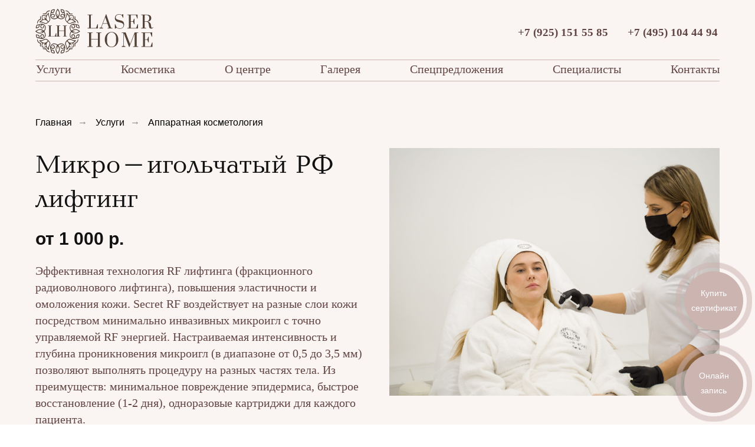

--- FILE ---
content_type: text/html; charset=UTF-8
request_url: https://laserhome.ru/uslugi/igolchatiy-rf-lifting
body_size: 32296
content:
<!DOCTYPE html> <html> <head> <meta charset="utf-8" /> <meta http-equiv="Content-Type" content="text/html; charset=utf-8" /> <meta name="viewport" content="width=device-width, initial-scale=1.0" /> <!--metatextblock--> <title>Лазерное удаление рубцов, шрамов в Москве в центре косметологии Laser Home</title> <meta name="description" content="Эффективный метод. Современное оборудование. Сертифицированные специалисты. Опыт с 2010 года. Центр города. Рядом с метро Киевская и Баррикадная. Узнать цены можно на сайте. Запись на процедуру ☎ +7 (968) 777-33-00" /> <meta property="og:url" content="https://laserhome.ru/uslugi/igolchatiy-rf-lifting" /> <meta property="og:title" content="Лазерное удаление рубцов, шрамов в Москве в центре косметологии Laser Home" /> <meta property="og:description" content="Эффективный метод. Современное оборудование. Сертифицированные специалисты. Опыт с 2010 года. Центр города. Рядом с метро Киевская и Баррикадная. Узнать цены можно на сайте. Запись на процедуру ☎ +7 (968) 777-33-00" /> <meta property="og:type" content="website" /> <meta property="og:image" content="https://static.tildacdn.com/tild3264-3034-4163-b566-383961373831/TIG03528.jpg" /> <link rel="canonical" href="https://laserhome.ru/uslugi/igolchatiy-rf-lifting"> <!--/metatextblock--> <meta name="format-detection" content="telephone=no" /> <meta http-equiv="x-dns-prefetch-control" content="on"> <link rel="dns-prefetch" href="https://ws.tildacdn.com"> <link rel="dns-prefetch" href="https://static.tildacdn.com"> <link rel="dns-prefetch" href="https://fonts.tildacdn.com"> <link rel="shortcut icon" href="https://static.tildacdn.com/tild6437-3161-4161-a435-353838336135/lh.ico" type="image/x-icon" /> <!-- Assets --> <script src="https://neo.tildacdn.com/js/tilda-fallback-1.0.min.js" async charset="utf-8"></script> <link rel="stylesheet" href="https://static.tildacdn.com/css/tilda-grid-3.0.min.css" type="text/css" media="all" onerror="this.loaderr='y';"/> <link rel="stylesheet" href="https://static.tildacdn.com/ws/project3532497/tilda-blocks-page18229541.min.css?t=1768999932" type="text/css" media="all" onerror="this.loaderr='y';" /> <link rel="stylesheet" href="https://static.tildacdn.com/css/tilda-animation-2.0.min.css" type="text/css" media="all" onerror="this.loaderr='y';" /> <link rel="stylesheet" href="https://static.tildacdn.com/css/tilda-slds-1.4.min.css" type="text/css" media="print" onload="this.media='all';" onerror="this.loaderr='y';" /> <noscript><link rel="stylesheet" href="https://static.tildacdn.com/css/tilda-slds-1.4.min.css" type="text/css" media="all" /></noscript> <link rel="stylesheet" href="https://static.tildacdn.com/css/tilda-catalog-1.1.min.css" type="text/css" media="print" onload="this.media='all';" onerror="this.loaderr='y';" /> <noscript><link rel="stylesheet" href="https://static.tildacdn.com/css/tilda-catalog-1.1.min.css" type="text/css" media="all" /></noscript> <link rel="stylesheet" href="https://static.tildacdn.com/css/tilda-forms-1.0.min.css" type="text/css" media="all" onerror="this.loaderr='y';" /> <link rel="stylesheet" href="https://static.tildacdn.com/css/tilda-cards-1.0.min.css" type="text/css" media="all" onerror="this.loaderr='y';" /> <link rel="stylesheet" href="https://static.tildacdn.com/css/tilda-menu-widgeticons-1.0.min.css" type="text/css" media="all" onerror="this.loaderr='y';" /> <link rel="stylesheet" href="https://static.tildacdn.com/css/tilda-cart-1.0.min.css" type="text/css" media="all" onerror="this.loaderr='y';" /> <link rel="stylesheet" href="https://static.tildacdn.com/css/tilda-delivery-1.0.min.css" type="text/css" media="print" onload="this.media='all';" onerror="this.loaderr='y';" /> <noscript><link rel="stylesheet" href="https://static.tildacdn.com/css/tilda-delivery-1.0.min.css" type="text/css" media="all" /></noscript> <link rel="stylesheet" href="https://static.tildacdn.com/css/tilda-popup-1.1.min.css" type="text/css" media="print" onload="this.media='all';" onerror="this.loaderr='y';" /> <noscript><link rel="stylesheet" href="https://static.tildacdn.com/css/tilda-popup-1.1.min.css" type="text/css" media="all" /></noscript> <link rel="stylesheet" href="https://static.tildacdn.com/css/tilda-zoom-2.0.min.css" type="text/css" media="print" onload="this.media='all';" onerror="this.loaderr='y';" /> <noscript><link rel="stylesheet" href="https://static.tildacdn.com/css/tilda-zoom-2.0.min.css" type="text/css" media="all" /></noscript> <link rel="stylesheet" type="text/css" href="/custom.css?t=1768999932"> <script type="text/javascript">TildaFonts=["427","429","433","435"];</script> <script type="text/javascript" src="https://static.tildacdn.com/js/tilda-fonts.min.js" charset="utf-8" onerror="this.loaderr='y';"></script> <script nomodule src="https://static.tildacdn.com/js/tilda-polyfill-1.0.min.js" charset="utf-8"></script> <script type="text/javascript">function t_onReady(func) {if(document.readyState!='loading') {func();} else {document.addEventListener('DOMContentLoaded',func);}}
function t_onFuncLoad(funcName,okFunc,time) {if(typeof window[funcName]==='function') {okFunc();} else {setTimeout(function() {t_onFuncLoad(funcName,okFunc,time);},(time||100));}}function t_throttle(fn,threshhold,scope) {return function() {fn.apply(scope||this,arguments);};}function t396_initialScale(t){var e=document.getElementById("rec"+t);if(e){var i=e.querySelector(".t396__artboard");if(i){window.tn_scale_initial_window_width||(window.tn_scale_initial_window_width=document.documentElement.clientWidth);var a=window.tn_scale_initial_window_width,r=[],n,l=i.getAttribute("data-artboard-screens");if(l){l=l.split(",");for(var o=0;o<l.length;o++)r[o]=parseInt(l[o],10)}else r=[320,480,640,960,1200];for(var o=0;o<r.length;o++){var d=r[o];a>=d&&(n=d)}var _="edit"===window.allrecords.getAttribute("data-tilda-mode"),c="center"===t396_getFieldValue(i,"valign",n,r),s="grid"===t396_getFieldValue(i,"upscale",n,r),w=t396_getFieldValue(i,"height_vh",n,r),g=t396_getFieldValue(i,"height",n,r),u=!!window.opr&&!!window.opr.addons||!!window.opera||-1!==navigator.userAgent.indexOf(" OPR/");if(!_&&c&&!s&&!w&&g&&!u){var h=parseFloat((a/n).toFixed(3)),f=[i,i.querySelector(".t396__carrier"),i.querySelector(".t396__filter")],v=Math.floor(parseInt(g,10)*h)+"px",p;i.style.setProperty("--initial-scale-height",v);for(var o=0;o<f.length;o++)f[o].style.setProperty("height","var(--initial-scale-height)");t396_scaleInitial__getElementsToScale(i).forEach((function(t){t.style.zoom=h}))}}}}function t396_scaleInitial__getElementsToScale(t){return t?Array.prototype.slice.call(t.children).filter((function(t){return t&&(t.classList.contains("t396__elem")||t.classList.contains("t396__group"))})):[]}function t396_getFieldValue(t,e,i,a){var r,n=a[a.length-1];if(!(r=i===n?t.getAttribute("data-artboard-"+e):t.getAttribute("data-artboard-"+e+"-res-"+i)))for(var l=0;l<a.length;l++){var o=a[l];if(!(o<=i)&&(r=o===n?t.getAttribute("data-artboard-"+e):t.getAttribute("data-artboard-"+e+"-res-"+o)))break}return r}window.TN_SCALE_INITIAL_VER="1.0",window.tn_scale_initial_window_width=null;</script> <script src="https://static.tildacdn.com/js/jquery-1.10.2.min.js" charset="utf-8" onerror="this.loaderr='y';"></script> <script src="https://static.tildacdn.com/js/tilda-scripts-3.0.min.js" charset="utf-8" defer onerror="this.loaderr='y';"></script> <script src="https://static.tildacdn.com/ws/project3532497/tilda-blocks-page18229541.min.js?t=1768999932" charset="utf-8" async onerror="this.loaderr='y';"></script> <script src="https://static.tildacdn.com/js/tilda-animation-2.0.min.js" charset="utf-8" async onerror="this.loaderr='y';"></script> <script src="https://static.tildacdn.com/js/tilda-slds-1.4.min.js" charset="utf-8" async onerror="this.loaderr='y';"></script> <script src="https://static.tildacdn.com/js/hammer.min.js" charset="utf-8" async onerror="this.loaderr='y';"></script> <script src="https://static.tildacdn.com/js/tilda-products-1.0.min.js" charset="utf-8" async onerror="this.loaderr='y';"></script> <script src="https://static.tildacdn.com/js/tilda-catalog-1.1.min.js" charset="utf-8" async onerror="this.loaderr='y';"></script> <script src="https://static.tildacdn.com/js/tilda-cards-1.0.min.js" charset="utf-8" async onerror="this.loaderr='y';"></script> <script src="https://static.tildacdn.com/js/tilda-t431-table-1.0.min.js" charset="utf-8" async onerror="this.loaderr='y';"></script> <script src="https://static.tildacdn.com/js/tilda-menu-1.0.min.js" charset="utf-8" async onerror="this.loaderr='y';"></script> <script src="https://static.tildacdn.com/js/tilda-zero-1.1.min.js" charset="utf-8" async onerror="this.loaderr='y';"></script> <script src="https://static.tildacdn.com/js/tilda-menu-widgeticons-1.0.min.js" charset="utf-8" async onerror="this.loaderr='y';"></script> <script src="https://static.tildacdn.com/js/tilda-forms-1.0.min.js" charset="utf-8" async onerror="this.loaderr='y';"></script> <script src="https://static.tildacdn.com/js/tilda-cart-1.1.min.js" charset="utf-8" async onerror="this.loaderr='y';"></script> <script src="https://static.tildacdn.com/js/tilda-widget-positions-1.0.min.js" charset="utf-8" async onerror="this.loaderr='y';"></script> <script src="https://static.tildacdn.com/js/tilda-delivery-1.0.min.js" charset="utf-8" async onerror="this.loaderr='y';"></script> <script src="https://static.tildacdn.com/js/tilda-popup-1.0.min.js" charset="utf-8" async onerror="this.loaderr='y';"></script> <script src="https://static.tildacdn.com/js/tilda-zoom-2.0.min.js" charset="utf-8" async onerror="this.loaderr='y';"></script> <script src="https://static.tildacdn.com/js/tilda-zero-scale-1.0.min.js" charset="utf-8" async onerror="this.loaderr='y';"></script> <script src="https://static.tildacdn.com/js/tilda-skiplink-1.0.min.js" charset="utf-8" async onerror="this.loaderr='y';"></script> <script src="https://static.tildacdn.com/js/tilda-events-1.0.min.js" charset="utf-8" async onerror="this.loaderr='y';"></script> <!-- nominify begin --><meta name="facebook-domain-verification" content="2odd4x3836jabpfajkooredrejdmt7" /> <script async type="text/javascript">
(function ct_load_script() {
var ct = document.createElement('script'); ct.type = 'text/javascript'; ct.async=true; ct.rel="preload";
ct.src = document.location.protocol+'//cc.calltracking.ru/phone.b8c21.15779.async.js?nc='+Math.floor(new Date().getTime()/300000);
var s = document.getElementsByTagName('script')[0]; s.parentNode.insertBefore(ct, s);
})();
</script><!-- nominify end --><script type="text/javascript">window.dataLayer=window.dataLayer||[];</script> <!-- Facebook Pixel Code --> <script type="text/javascript" data-tilda-cookie-type="advertising">setTimeout(function(){!function(f,b,e,v,n,t,s)
{if(f.fbq)return;n=f.fbq=function(){n.callMethod?n.callMethod.apply(n,arguments):n.queue.push(arguments)};if(!f._fbq)f._fbq=n;n.push=n;n.loaded=!0;n.version='2.0';n.agent='pltilda';n.queue=[];t=b.createElement(e);t.async=!0;t.src=v;s=b.getElementsByTagName(e)[0];s.parentNode.insertBefore(t,s)}(window,document,'script','https://connect.facebook.net/en_US/fbevents.js');fbq('init','301259354798259');fbq('track','PageView');},2000);</script> <!-- End Facebook Pixel Code --> <script type="text/javascript">(function() {if((/bot|google|yandex|baidu|bing|msn|duckduckbot|teoma|slurp|crawler|spider|robot|crawling|facebook/i.test(navigator.userAgent))===false&&typeof(sessionStorage)!='undefined'&&sessionStorage.getItem('visited')!=='y'&&document.visibilityState){var style=document.createElement('style');style.type='text/css';style.innerHTML='@media screen and (min-width: 980px) {.t-records {opacity: 0;}.t-records_animated {-webkit-transition: opacity ease-in-out .2s;-moz-transition: opacity ease-in-out .2s;-o-transition: opacity ease-in-out .2s;transition: opacity ease-in-out .2s;}.t-records.t-records_visible {opacity: 1;}}';document.getElementsByTagName('head')[0].appendChild(style);function t_setvisRecs(){var alr=document.querySelectorAll('.t-records');Array.prototype.forEach.call(alr,function(el) {el.classList.add("t-records_animated");});setTimeout(function() {Array.prototype.forEach.call(alr,function(el) {el.classList.add("t-records_visible");});sessionStorage.setItem("visited","y");},400);}
document.addEventListener('DOMContentLoaded',t_setvisRecs);}})();</script></head> <body class="t-body" style="margin:0;"> <!--allrecords--> <div id="allrecords" class="t-records" data-hook="blocks-collection-content-node" data-tilda-project-id="3532497" data-tilda-page-id="18229541" data-tilda-page-alias="uslugi/igolchatiy-rf-lifting" data-tilda-formskey="a5561a6347495b0172a3d28eb315cdcf" data-tilda-root-zone="com" data-tilda-project-headcode="yes" data-tilda-project-country="RU"> <!--header--> <header id="t-header" class="t-records" data-hook="blocks-collection-content-node" data-tilda-project-id="3532497" data-tilda-page-id="16719178" data-tilda-page-alias="header" data-tilda-formskey="a5561a6347495b0172a3d28eb315cdcf" data-tilda-root-zone="com" data-tilda-project-headcode="yes" data-tilda-project-country="RU"> <div id="rec281829670" class="r t-rec" style=" " data-animationappear="off" data-record-type="131"> <!-- T123 --> <div class="t123"> <div class="t-container_100 "> <div class="t-width t-width_100 "> <!-- nominify begin --> <style>
    .t228__right_buttons_but a{
        font-size:19px!important;
        padding-right:3px!important;
    }
    .t450__right_buttons_but .t-btn_sm{
        padding-left:0px;
        height:30px;
        margin-bottom:1px;
    }
    .t450__right_buttons_but{
        margin-top:0px;
    }
    #nav272092854 .t462__listwrapper{
        padding-bottom:4px;
    }
    /*.t462.t462__positionstatic {*/
    /*    height: 43px; */
    /*}*/
</style> <!-- nominify end --> </div> </div> </div> </div> <div id="rec272092799" class="r t-rec t-rec_pt_15 t-rec_pb_0 t-screenmin-980px" style="padding-top:15px;padding-bottom:0px;background-color:#faf4f3; " data-animationappear="off" data-record-type="257" data-screen-min="980px" data-bg-color="#faf4f3"> <!-- T228 --> <div id="nav272092799marker"></div> <div id="nav272092799" class="t228 t228__positionstatic " style="background-color: rgba(250,244,243,1); height:10vh; " data-bgcolor-hex="#faf4f3" data-bgcolor-rgba="rgba(250,244,243,1)" data-navmarker="nav272092799marker" data-appearoffset="" data-bgopacity-two="" data-menushadow="" data-menushadow-css="" data-bgopacity="1" data-menu-items-align="right" data-menu="yes"> <div class="t228__maincontainer t228__c12collumns" style="height:10vh;"> <div class="t228__padding40px"></div> <div class="t228__leftside"> <div class="t228__leftcontainer"> <a href="/" class="t228__imgwrapper"> <img class="t228__imglogo t228__imglogomobile"
src="https://static.tildacdn.com/tild3461-3961-4764-b763-626630353963/LH_ogo_1.svg"
imgfield="img"
style="max-width: 200px; width: 200px; min-width: 200px; height: auto; display: block;"
alt="LASER-HOME"> </a> </div> </div> <div class="t228__centerside t228__menualign_right"> </div> <div class="t228__rightside"> <div class="t228__rightcontainer"> <div class="t228__right_buttons"> <div class="t228__right_buttons_wrap"> <div class="t228__right_buttons_but"> <a
class="t-btn t-btnflex t-btnflex_type_button t-btnflex_sm"
href="tel:+79251515585"><span class="t-btnflex__text">+7 (925) 151 55 85</span> <style>#rec272092799 .t-btnflex.t-btnflex_type_button {color:#614542;--border-width:0px;border-style:none !important;box-shadow:none !important;font-family:FuturaPT;font-weight:600;transition-duration:0.2s;transition-property:background-color,color,border-color,box-shadow,opacity,transform,gap;transition-timing-function:ease-in-out;}</style></a> </div> <div class="t228__right_buttons_but"> <a
class="t-btn t-btnflex t-btnflex_type_button2 t-btnflex_sm"
href="tel:+74951044494"><span class="t-btnflex__text">+7 (495) 104 44 94</span> <style>#rec272092799 .t-btnflex.t-btnflex_type_button2 {color:#614542;--border-width:0px;border-style:none !important;box-shadow:none !important;font-family:FuturaPT;font-weight:600;transition-duration:0.2s;transition-property:background-color,color,border-color,box-shadow,opacity,transform,gap;transition-timing-function:ease-in-out;}</style></a> </div> </div> </div> </div> </div> <div class="t228__padding40px"> </div> </div> </div> <style>@media screen and (max-width:980px){#rec272092799 .t228__leftcontainer{padding:20px;}#rec272092799 .t228__imglogo{padding:20px 0;}#rec272092799 .t228{position:static;}}</style> <script>window.addEventListener('resize',t_throttle(function() {t_onFuncLoad('t_menu__setBGcolor',function() {t_menu__setBGcolor('272092799','.t228');});}));t_onReady(function() {t_onFuncLoad('t_menu__highlightActiveLinks',function() {t_menu__highlightActiveLinks('.t228__list_item a');});t_onFuncLoad('t228__init',function() {t228__init('272092799');});t_onFuncLoad('t_menu__setBGcolor',function() {t_menu__setBGcolor('272092799','.t228');});t_onFuncLoad('t_menu__interactFromKeyboard',function() {t_menu__interactFromKeyboard('272092799');});});</script> <style>#rec272092799 .t-menu__link-item{-webkit-transition:color 0.3s ease-in-out,opacity 0.3s ease-in-out;transition:color 0.3s ease-in-out,opacity 0.3s ease-in-out;position:relative;}#rec272092799 .t-menu__link-item.t-active:not(.t978__menu-link){color:#ccb4b1 !important;}#rec272092799 .t-menu__link-item.t-active::after{content:'';position:absolute;left:0;-webkit-transition:all 0.3s ease;transition:all 0.3s ease;opacity:1;width:100%;height:100%;bottom:-0px;border-bottom:0px solid #ccb4b1;-webkit-box-shadow:inset 0px -1px 0px 0px #ccb4b1;-moz-box-shadow:inset 0px -1px 0px 0px #ccb4b1;box-shadow:inset 0px -1px 0px 0px #ccb4b1;}#rec272092799 .t-menu__link-item:not(.t-active):not(.tooltipstered):hover{color:#ccb4b1 !important;}#rec272092799 .t-menu__link-item:not(.t-active):not(.tooltipstered):focus-visible{color:#ccb4b1 !important;}@supports (overflow:-webkit-marquee) and (justify-content:inherit){#rec272092799 .t-menu__link-item,#rec272092799 .t-menu__link-item.t-active{opacity:1 !important;}}</style> <style> #rec272092799 .t228__leftcontainer a{color:#ccb4b1;}#rec272092799 a.t-menu__link-item{font-size:20px;color:#614542;font-family:'FuturaPT';font-weight:400;}#rec272092799 .t228__right_langs_lang a{font-size:20px;color:#614542;font-family:'FuturaPT';font-weight:400;}#rec272092799 .t228__right_descr{color:#ccb4b1;}</style> <style> #rec272092799 .t228__logo{color:#ccb4b1;}</style> </div> <div id="rec272092854" class="r t-rec t-rec_pt_15 t-screenmin-980px" style="padding-top:15px;background-color:#faf4f3; " data-animationappear="off" data-record-type="462" data-screen-min="980px" data-bg-color="#faf4f3"> <!-- T462 --> <div id="nav272092854marker"></div> <div class="tmenu-mobile"> <div class="tmenu-mobile__container"> <div class="tmenu-mobile__text t-name t-name_md" field="menu_mob_title">&nbsp;</div> <button type="button"
class="t-menuburger t-menuburger_first "
aria-label="Навигационное меню"
aria-expanded="false"> <span style="background-color:#ccb4b1;"></span> <span style="background-color:#ccb4b1;"></span> <span style="background-color:#ccb4b1;"></span> <span style="background-color:#ccb4b1;"></span> </button> <script>function t_menuburger_init(recid) {var rec=document.querySelector('#rec' + recid);if(!rec) return;var burger=rec.querySelector('.t-menuburger');if(!burger) return;var isSecondStyle=burger.classList.contains('t-menuburger_second');if(isSecondStyle&&!window.isMobile&&!('ontouchend' in document)) {burger.addEventListener('mouseenter',function() {if(burger.classList.contains('t-menuburger-opened')) return;burger.classList.remove('t-menuburger-unhovered');burger.classList.add('t-menuburger-hovered');});burger.addEventListener('mouseleave',function() {if(burger.classList.contains('t-menuburger-opened')) return;burger.classList.remove('t-menuburger-hovered');burger.classList.add('t-menuburger-unhovered');setTimeout(function() {burger.classList.remove('t-menuburger-unhovered');},300);});}
burger.addEventListener('click',function() {if(!burger.closest('.tmenu-mobile')&&!burger.closest('.t450__burger_container')&&!burger.closest('.t466__container')&&!burger.closest('.t204__burger')&&!burger.closest('.t199__js__menu-toggler')) {burger.classList.toggle('t-menuburger-opened');burger.classList.remove('t-menuburger-unhovered');}});var menu=rec.querySelector('[data-menu="yes"]');if(!menu) return;var menuLinks=menu.querySelectorAll('.t-menu__link-item');var submenuClassList=['t978__menu-link_hook','t978__tm-link','t966__tm-link','t794__tm-link','t-menusub__target-link'];Array.prototype.forEach.call(menuLinks,function(link) {link.addEventListener('click',function() {var isSubmenuHook=submenuClassList.some(function(submenuClass) {return link.classList.contains(submenuClass);});if(isSubmenuHook) return;burger.classList.remove('t-menuburger-opened');});});menu.addEventListener('clickedAnchorInTooltipMenu',function() {burger.classList.remove('t-menuburger-opened');});}
t_onReady(function() {t_onFuncLoad('t_menuburger_init',function(){t_menuburger_init('272092854');});});</script> <style>.t-menuburger{position:relative;flex-shrink:0;width:28px;height:20px;padding:0;border:none;background-color:transparent;outline:none;-webkit-transform:rotate(0deg);transform:rotate(0deg);transition:transform .5s ease-in-out;cursor:pointer;z-index:999;}.t-menuburger span{display:block;position:absolute;width:100%;opacity:1;left:0;-webkit-transform:rotate(0deg);transform:rotate(0deg);transition:.25s ease-in-out;height:3px;background-color:#000;}.t-menuburger span:nth-child(1){top:0px;}.t-menuburger span:nth-child(2),.t-menuburger span:nth-child(3){top:8px;}.t-menuburger span:nth-child(4){top:16px;}.t-menuburger__big{width:42px;height:32px;}.t-menuburger__big span{height:5px;}.t-menuburger__big span:nth-child(2),.t-menuburger__big span:nth-child(3){top:13px;}.t-menuburger__big span:nth-child(4){top:26px;}.t-menuburger__small{width:22px;height:14px;}.t-menuburger__small span{height:2px;}.t-menuburger__small span:nth-child(2),.t-menuburger__small span:nth-child(3){top:6px;}.t-menuburger__small span:nth-child(4){top:12px;}.t-menuburger-opened span:nth-child(1){top:8px;width:0%;left:50%;}.t-menuburger-opened span:nth-child(2){-webkit-transform:rotate(45deg);transform:rotate(45deg);}.t-menuburger-opened span:nth-child(3){-webkit-transform:rotate(-45deg);transform:rotate(-45deg);}.t-menuburger-opened span:nth-child(4){top:8px;width:0%;left:50%;}.t-menuburger-opened.t-menuburger__big span:nth-child(1){top:6px;}.t-menuburger-opened.t-menuburger__big span:nth-child(4){top:18px;}.t-menuburger-opened.t-menuburger__small span:nth-child(1),.t-menuburger-opened.t-menuburger__small span:nth-child(4){top:6px;}@media (hover),(min-width:0\0){.t-menuburger_first:hover span:nth-child(1){transform:translateY(1px);}.t-menuburger_first:hover span:nth-child(4){transform:translateY(-1px);}.t-menuburger_first.t-menuburger__big:hover span:nth-child(1){transform:translateY(3px);}.t-menuburger_first.t-menuburger__big:hover span:nth-child(4){transform:translateY(-3px);}}.t-menuburger_second span:nth-child(2),.t-menuburger_second span:nth-child(3){width:80%;left:20%;right:0;}@media (hover),(min-width:0\0){.t-menuburger_second.t-menuburger-hovered span:nth-child(2),.t-menuburger_second.t-menuburger-hovered span:nth-child(3){animation:t-menuburger-anim 0.3s ease-out normal forwards;}.t-menuburger_second.t-menuburger-unhovered span:nth-child(2),.t-menuburger_second.t-menuburger-unhovered span:nth-child(3){animation:t-menuburger-anim2 0.3s ease-out normal forwards;}}.t-menuburger_second.t-menuburger-opened span:nth-child(2),.t-menuburger_second.t-menuburger-opened span:nth-child(3){left:0;right:0;width:100%!important;}.t-menuburger_third span:nth-child(4){width:70%;left:unset;right:0;}@media (hover),(min-width:0\0){.t-menuburger_third:not(.t-menuburger-opened):hover span:nth-child(4){width:100%;}}.t-menuburger_third.t-menuburger-opened span:nth-child(4){width:0!important;right:50%;}.t-menuburger_fourth{height:12px;}.t-menuburger_fourth.t-menuburger__small{height:8px;}.t-menuburger_fourth.t-menuburger__big{height:18px;}.t-menuburger_fourth span:nth-child(2),.t-menuburger_fourth span:nth-child(3){top:4px;opacity:0;}.t-menuburger_fourth span:nth-child(4){top:8px;}.t-menuburger_fourth.t-menuburger__small span:nth-child(2),.t-menuburger_fourth.t-menuburger__small span:nth-child(3){top:3px;}.t-menuburger_fourth.t-menuburger__small span:nth-child(4){top:6px;}.t-menuburger_fourth.t-menuburger__small span:nth-child(2),.t-menuburger_fourth.t-menuburger__small span:nth-child(3){top:3px;}.t-menuburger_fourth.t-menuburger__small span:nth-child(4){top:6px;}.t-menuburger_fourth.t-menuburger__big span:nth-child(2),.t-menuburger_fourth.t-menuburger__big span:nth-child(3){top:6px;}.t-menuburger_fourth.t-menuburger__big span:nth-child(4){top:12px;}@media (hover),(min-width:0\0){.t-menuburger_fourth:not(.t-menuburger-opened):hover span:nth-child(1){transform:translateY(1px);}.t-menuburger_fourth:not(.t-menuburger-opened):hover span:nth-child(4){transform:translateY(-1px);}.t-menuburger_fourth.t-menuburger__big:not(.t-menuburger-opened):hover span:nth-child(1){transform:translateY(3px);}.t-menuburger_fourth.t-menuburger__big:not(.t-menuburger-opened):hover span:nth-child(4){transform:translateY(-3px);}}.t-menuburger_fourth.t-menuburger-opened span:nth-child(1),.t-menuburger_fourth.t-menuburger-opened span:nth-child(4){top:4px;}.t-menuburger_fourth.t-menuburger-opened span:nth-child(2),.t-menuburger_fourth.t-menuburger-opened span:nth-child(3){opacity:1;}@keyframes t-menuburger-anim{0%{width:80%;left:20%;right:0;}50%{width:100%;left:0;right:0;}100%{width:80%;left:0;right:20%;}}@keyframes t-menuburger-anim2{0%{width:80%;left:0;}50%{width:100%;right:0;left:0;}100%{width:80%;left:20%;right:0;}}</style> </div> </div> <style>.tmenu-mobile{background-color:#111;display:none;width:100%;top:0;z-index:990;}.tmenu-mobile_positionfixed{position:fixed;}.tmenu-mobile__text{color:#fff;}.tmenu-mobile__container{min-height:64px;padding:20px;position:relative;box-sizing:border-box;display:-webkit-flex;display:-ms-flexbox;display:flex;-webkit-align-items:center;-ms-flex-align:center;align-items:center;-webkit-justify-content:space-between;-ms-flex-pack:justify;justify-content:space-between;}.tmenu-mobile__list{display:block;}.tmenu-mobile__burgerlogo{display:inline-block;font-size:24px;font-weight:400;white-space:nowrap;vertical-align:middle;}.tmenu-mobile__imglogo{height:auto;display:block;max-width:300px!important;box-sizing:border-box;padding:0;margin:0 auto;}@media screen and (max-width:980px){.tmenu-mobile__menucontent_hidden{display:none;height:100%;}.tmenu-mobile{display:block;}}@media screen and (max-width:980px){#rec272092854 .t-menuburger{-webkit-order:1;-ms-flex-order:1;order:1;}}</style> <div id="nav272092854" class="t462 t462__positionstatic tmenu-mobile__menucontent_hidden" style="background-color: rgba(250,244,243,1); " data-bgcolor-hex="#faf4f3" data-bgcolor-rgba="rgba(250,244,243,1)" data-navmarker="nav272092854marker" data-appearoffset="" data-bgopacity-two="" data-menushadow="" data-menushadow-css="" data-bgopacity="1" data-menu-items-align="center" data-menu="yes"> <div class="t462__maincontainer t462__c12collumns"> <div class="t462__topwrapper" style="height:0px;"> </div> <div class="t462__linewrapper2"> <div class="t462__linewrapper"> <hr
class="t462__horizontalline t-divider" data-divider-fieldset="color,bordersize,opacity"
style="margin: 0 20px 0 20px; background-color:#ccb4b1; height:1px; opacity:1;"> </div> </div> <div class="t462__bottomwrapper t462__menualign_center" style="padding: 0 20px; height:5vh;"> <nav class="t462__listwrapper"> <ul role="list" class="t462__list t-menu__list"> <li class="t462__list_item"
style="padding:0 40px 0 0;"> <a class="t-menu__link-item"
href="/uslugi" data-menu-submenu-hook="" data-menu-item-number="1">
Услуги
</a> </li> <li class="t462__list_item"
style="padding:0 40px;"> <a class="t-menu__link-item"
href="/cosmetics" data-menu-submenu-hook="" data-menu-item-number="2">
Косметика
</a> </li> <li class="t462__list_item"
style="padding:0 40px;"> <a class="t-menu__link-item"
href="/about-center" data-menu-submenu-hook="" data-menu-item-number="3">
О центре
</a> </li> <li class="t462__list_item"
style="padding:0 40px;"> <a class="t-menu__link-item"
href="/gallery" data-menu-submenu-hook="" data-menu-item-number="4">
Галерея
</a> </li> <li class="t462__list_item"
style="padding:0 40px;"> <a class="t-menu__link-item"
href="/spec" data-menu-submenu-hook="" data-menu-item-number="5">
Спецпредложения
</a> </li> <li class="t462__list_item"
style="padding:0 40px;"> <a class="t-menu__link-item"
href="/specialisty" data-menu-submenu-hook="" data-menu-item-number="6">
Специалисты
</a> </li> <li class="t462__list_item"
style="padding:0 0 0 40px;"> <a class="t-menu__link-item"
href="/contacts" data-menu-submenu-hook="" data-menu-item-number="7">
Контакты
</a> </li> </ul> </nav> </div> <div class="t462__linewrapper2"> <div class="t462__linewrapper"> <hr
class="t462__horizontalline t-divider" data-divider-fieldset="color,bordersize,opacity"
style="margin: 0 20px 0 20px; background-color:#ccb4b1; height:1px; opacity:1;"> </div> </div> </div> </div> <style>@media screen and (max-width:980px){#rec272092854 .t462__leftcontainer{padding:20px;}}@media screen and (max-width:980px){#rec272092854 .t462__imglogo{padding:20px 0;}}</style> <script>t_onReady(function() {t_onFuncLoad('t_menu__highlightActiveLinks',function() {t_menu__highlightActiveLinks('.t462__list_item a');});});t_onFuncLoad('t_menu__setBGcolor',function() {window.addEventListener('resize',t_throttle(function() {t_menu__setBGcolor('272092854','.t462__list_item a');}));});t_onReady(function() {t_onFuncLoad('t_menu__setBGcolor',function() {t_menu__setBGcolor('272092854','.t462__list_item a');});t_onFuncLoad('t_menu__interactFromKeyboard',function() {t_menu__interactFromKeyboard('272092854');});});</script> <script>t_onReady(function() {t_onFuncLoad('t_menu__createMobileMenu',function() {t_menu__createMobileMenu('272092854','.t462');});});</script> <style>#rec272092854 .t-menu__link-item{-webkit-transition:color 0.3s ease-in-out,opacity 0.3s ease-in-out;transition:color 0.3s ease-in-out,opacity 0.3s ease-in-out;}#rec272092854 .t-menu__link-item.t-active:not(.t978__menu-link){color:#111111 !important;font-weight:600 !important;opacity:1 !important;}#rec272092854 .t-menu__link-item:not(.t-active):not(.tooltipstered):hover{color:#111111 !important;opacity:1 !important;}#rec272092854 .t-menu__link-item:not(.t-active):not(.tooltipstered):focus-visible{color:#111111 !important;opacity:1 !important;}@supports (overflow:-webkit-marquee) and (justify-content:inherit){#rec272092854 .t-menu__link-item,#rec272092854 .t-menu__link-item.t-active{opacity:1 !important;}}</style> <style> #rec272092854 a.t-menusub__link-item{font-size:20px;color:#111111;font-family:'FuturaPT';font-weight:400;}</style> <style> #rec272092854 a.t-menu__link-item{font-size:20px;color:#614542;font-family:'FuturaPT';font-weight:400;}</style> </div> <div id="rec281838735" class="r t-rec t-screenmax-980px" style=" " data-animationappear="off" data-record-type="396" data-screen-max="980px"> <!-- T396 --> <style>#rec281838735 .t396__artboard {height:70px;background-color:#faf4f3;}#rec281838735 .t396__filter {height:70px;}#rec281838735 .t396__carrier{height:70px;background-position:center center;background-attachment:scroll;background-size:cover;background-repeat:no-repeat;}@media screen and (max-width:1199px) {#rec281838735 .t396__artboard,#rec281838735 .t396__filter,#rec281838735 .t396__carrier {}#rec281838735 .t396__filter {}#rec281838735 .t396__carrier {background-attachment:scroll;}}@media screen and (max-width:959px) {#rec281838735 .t396__artboard,#rec281838735 .t396__filter,#rec281838735 .t396__carrier {}#rec281838735 .t396__filter {}#rec281838735 .t396__carrier {background-attachment:scroll;}}@media screen and (max-width:639px) {#rec281838735 .t396__artboard,#rec281838735 .t396__filter,#rec281838735 .t396__carrier {}#rec281838735 .t396__filter {}#rec281838735 .t396__carrier {background-attachment:scroll;}}@media screen and (max-width:479px) {#rec281838735 .t396__artboard,#rec281838735 .t396__filter,#rec281838735 .t396__carrier {}#rec281838735 .t396__filter {}#rec281838735 .t396__carrier {background-attachment:scroll;}}#rec281838735 .tn-elem[data-elem-id="1613486475403"]{z-index:3;top:7px;;left:calc(50% - 600px + 20px);;width:150px;height:auto;}#rec281838735 .tn-elem[data-elem-id="1613486475403"] .tn-atom{border-radius:0px 0px 0px 0px;background-position:center center;border-width:var(--t396-borderwidth,0);border-style:var(--t396-borderstyle,solid);border-color:var(--t396-bordercolor,transparent);transition:background-color var(--t396-speedhover,0s) ease-in-out,color var(--t396-speedhover,0s) ease-in-out,border-color var(--t396-speedhover,0s) ease-in-out,box-shadow var(--t396-shadowshoverspeed,0.2s) ease-in-out;}#rec281838735 .tn-elem[data-elem-id="1613486475403"] .tn-atom__img{border-radius:0px 0px 0px 0px;object-position:center center;}@media screen and (max-width:1199px){#rec281838735 .tn-elem[data-elem-id="1613486475403"]{display:table;top:7px;;left:calc(50% - 480px + 0px);;height:auto;}}@media screen and (max-width:959px){#rec281838735 .tn-elem[data-elem-id="1613486475403"]{display:table;top:7px;;left:calc(50% - 320px + 0px);;height:auto;}}@media screen and (max-width:639px){#rec281838735 .tn-elem[data-elem-id="1613486475403"]{display:table;height:auto;}}@media screen and (max-width:479px){#rec281838735 .tn-elem[data-elem-id="1613486475403"]{display:table;top:7px;;left:calc(50% - 160px + -15px);;height:auto;}}#rec281838735 .tn-elem[data-elem-id="1613725806231"]{z-index:3;top:calc(70px - 1px + 0px);;left:calc(50% - 50px + 0px);;width:100px;height:1px;}#rec281838735 .tn-elem[data-elem-id="1613725806231"] .tn-atom{border-radius:0px 0px 0px 0px;background-color:#ccb4b1;background-position:center center;border-width:var(--t396-borderwidth,0);border-style:var(--t396-borderstyle,solid);border-color:var(--t396-bordercolor,transparent);transition:background-color var(--t396-speedhover,0s) ease-in-out,color var(--t396-speedhover,0s) ease-in-out,border-color var(--t396-speedhover,0s) ease-in-out,box-shadow var(--t396-shadowshoverspeed,0.2s) ease-in-out;}@media screen and (max-width:1199px){#rec281838735 .tn-elem[data-elem-id="1613725806231"]{display:table;top:calc(70px - 1px + 0px);;left:calc(50% - 50px + 0px);;width:100%;height:1px;}#rec281838735 .tn-elem[data-elem-id="1613725806231"] .tn-atom{background-size:cover;opacity:0.7;}}@media screen and (max-width:959px){#rec281838735 .tn-elem[data-elem-id="1613725806231"]{display:table;top:calc(70px - 1px + 0px);;left:calc(50% - 50px + 0px);;}}@media screen and (max-width:639px){#rec281838735 .tn-elem[data-elem-id="1613725806231"]{display:table;top:calc(70px - 1px + 0px);;left:calc(50% - 50px + 0px);;}}@media screen and (max-width:479px){#rec281838735 .tn-elem[data-elem-id="1613725806231"]{display:table;top:calc(70px - 1px + 0px);;left:calc(50% - 50px + 0px);;}#rec281838735 .tn-elem[data-elem-id="1613725806231"] .tn-atom{background-size:cover;opacity:1;}}#rec281838735 .tn-elem[data-elem-id="1618314653840"]{z-index:3;top:-170px;;left:calc(50% - 600px + -370px);;width:93px;height:auto;}#rec281838735 .tn-elem[data-elem-id="1618314653840"] .tn-atom{border-radius:0px 0px 0px 0px;background-position:center center;border-width:var(--t396-borderwidth,0);border-style:var(--t396-borderstyle,solid);border-color:var(--t396-bordercolor,transparent);transition:background-color var(--t396-speedhover,0s) ease-in-out,color var(--t396-speedhover,0s) ease-in-out,border-color var(--t396-speedhover,0s) ease-in-out,box-shadow var(--t396-shadowshoverspeed,0.2s) ease-in-out;}#rec281838735 .tn-elem[data-elem-id="1618314653840"] .tn-atom__img{border-radius:0px 0px 0px 0px;object-position:center center;}@media screen and (max-width:1199px){#rec281838735 .tn-elem[data-elem-id="1618314653840"]{display:table;height:auto;}}@media screen and (max-width:959px){#rec281838735 .tn-elem[data-elem-id="1618314653840"]{display:table;height:auto;}}@media screen and (max-width:639px){#rec281838735 .tn-elem[data-elem-id="1618314653840"]{display:table;height:auto;}}@media screen and (max-width:479px){#rec281838735 .tn-elem[data-elem-id="1618314653840"]{display:table;top:21px;;left:calc(50% - 160px + 246px);;width:20px;height:auto;}}#rec281838735 .tn-elem[data-elem-id="1618314777001"]{z-index:3;top:-193px;;left:calc(50% - 600px + -553px);;width:100px;height:100px;}#rec281838735 .tn-elem[data-elem-id="1618314777001"] .tn-atom{border-radius:0px 0px 0px 0px;background-position:center center;border-width:var(--t396-borderwidth,0);border-style:var(--t396-borderstyle,solid);border-color:var(--t396-bordercolor,transparent);transition:background-color var(--t396-speedhover,0s) ease-in-out,color var(--t396-speedhover,0s) ease-in-out,border-color var(--t396-speedhover,0s) ease-in-out,box-shadow var(--t396-shadowshoverspeed,0.2s) ease-in-out;}@media screen and (max-width:1199px){#rec281838735 .tn-elem[data-elem-id="1618314777001"]{display:table;}}@media screen and (max-width:959px){#rec281838735 .tn-elem[data-elem-id="1618314777001"]{display:table;}}@media screen and (max-width:639px){#rec281838735 .tn-elem[data-elem-id="1618314777001"]{display:table;}}@media screen and (max-width:479px){#rec281838735 .tn-elem[data-elem-id="1618314777001"]{display:table;top:11px;;left:calc(50% - 160px + 233px);;width:47px;height:47px;border-radius:150px 150px 150px 150px;}#rec281838735 .tn-elem[data-elem-id="1618314777001"] .tn-atom{background-size:cover;border-radius:150px 150px 150px 150px;--t396-borderwidth:2px;--t396-bordercolor:#ccb4b1;}}</style> <div class='t396'> <div class="t396__artboard" data-artboard-recid="281838735" data-artboard-screens="320,480,640,960,1200" data-artboard-height="70" data-artboard-valign="center" data-artboard-upscale="grid"> <div class="t396__carrier" data-artboard-recid="281838735"></div> <div class="t396__filter" data-artboard-recid="281838735"></div> <div class='t396__elem tn-elem tn-elem__2818387351613486475403' data-elem-id='1613486475403' data-elem-type='image' data-field-top-value="7" data-field-left-value="20" data-field-height-value="57" data-field-width-value="150" data-field-axisy-value="top" data-field-axisx-value="left" data-field-container-value="grid" data-field-topunits-value="px" data-field-leftunits-value="px" data-field-heightunits-value="px" data-field-widthunits-value="px" data-field-heightmode-value="hug" data-field-top-res-320-value="7" data-field-left-res-320-value="-15" data-field-top-res-640-value="7" data-field-left-res-640-value="0" data-field-top-res-960-value="7" data-field-left-res-960-value="0"> <a class='tn-atom' href="/"> <img class='tn-atom__img' src='https://static.tildacdn.com/tild3836-6434-4339-a638-316238653263/LH_ogo_1.svg' alt='' imgfield='tn_img_1613486475403' /> </a> </div> <div class='t396__elem tn-elem tn-elem__2818387351613725806231' data-elem-id='1613725806231' data-elem-type='shape' data-field-top-value="0" data-field-left-value="0" data-field-height-value="1" data-field-width-value="100" data-field-axisy-value="bottom" data-field-axisx-value="center" data-field-container-value="window" data-field-topunits-value="px" data-field-leftunits-value="px" data-field-heightunits-value="px" data-field-widthunits-value="px" data-field-lazyoff-value="y" data-field-top-res-320-value="0" data-field-left-res-320-value="0" data-field-axisy-res-320-value="bottom" data-field-axisx-res-320-value="center" data-field-top-res-480-value="0" data-field-left-res-480-value="0" data-field-top-res-640-value="0" data-field-left-res-640-value="0" data-field-top-res-960-value="0" data-field-left-res-960-value="0" data-field-height-res-960-value="1" data-field-width-res-960-value="100" data-field-container-res-960-value="window" data-field-widthunits-res-960-value="%"> <div class='tn-atom'> </div> </div> <div class='t396__elem tn-elem tn-elem__2818387351618314653840' data-elem-id='1618314653840' data-elem-type='image' data-field-top-value="-170" data-field-left-value="-370" data-field-height-value="121" data-field-width-value="93" data-field-axisy-value="top" data-field-axisx-value="left" data-field-container-value="grid" data-field-topunits-value="px" data-field-leftunits-value="px" data-field-heightunits-value="px" data-field-widthunits-value="px" data-field-filewidth-value="13" data-field-fileheight-value="17" data-field-heightmode-value="hug" data-field-top-res-320-value="21" data-field-left-res-320-value="246" data-field-width-res-320-value="20"> <a class='tn-atom' href="tel:+74951044494"> <img class='tn-atom__img' src='https://static.tildacdn.com/tild6231-3835-4736-b137-333065616265/phone_laser_home_1.svg' alt='' imgfield='tn_img_1618314653840' /> </a> </div> <div class='t396__elem tn-elem tn-elem__2818387351618314777001' data-elem-id='1618314777001' data-elem-type='shape' data-field-top-value="-193" data-field-left-value="-553" data-field-height-value="100" data-field-width-value="100" data-field-axisy-value="top" data-field-axisx-value="left" data-field-container-value="grid" data-field-topunits-value="px" data-field-leftunits-value="px" data-field-heightunits-value="px" data-field-widthunits-value="px" data-field-top-res-320-value="11" data-field-left-res-320-value="233" data-field-height-res-320-value="47" data-field-width-res-320-value="47"> <a class='tn-atom' href="tel:+74951044494"> </a> </div> </div> </div> <script>t_onReady(function() {t_onFuncLoad('t396_init',function() {t396_init('281838735');});});</script> <!-- /T396 --> </div> <div id="rec276631006" class="r t-rec t-rec_pt_0 t-rec_pb_0 t-screenmax-980px" style="padding-top:0px;padding-bottom:0px; " data-animationappear="off" data-record-type="450" data-screen-max="980px"> <div class="t450__menu__content "
style="top:15px; " data-menu="yes" data-appearoffset="" data-hideoffset=""> <div class="t450__burger_container t450__small "> <div class="t450__burger_bg t450__burger_cirqle"
style="background-color:#ccb4b1; opacity:1;"> </div> <button type="button"
class="t-menuburger t-menuburger_first t-menuburger__small"
aria-label="Навигационное меню"
aria-expanded="false"> <span style="background-color:#ffffff;"></span> <span style="background-color:#ffffff;"></span> <span style="background-color:#ffffff;"></span> <span style="background-color:#ffffff;"></span> </button> <script>function t_menuburger_init(recid) {var rec=document.querySelector('#rec' + recid);if(!rec) return;var burger=rec.querySelector('.t-menuburger');if(!burger) return;var isSecondStyle=burger.classList.contains('t-menuburger_second');if(isSecondStyle&&!window.isMobile&&!('ontouchend' in document)) {burger.addEventListener('mouseenter',function() {if(burger.classList.contains('t-menuburger-opened')) return;burger.classList.remove('t-menuburger-unhovered');burger.classList.add('t-menuburger-hovered');});burger.addEventListener('mouseleave',function() {if(burger.classList.contains('t-menuburger-opened')) return;burger.classList.remove('t-menuburger-hovered');burger.classList.add('t-menuburger-unhovered');setTimeout(function() {burger.classList.remove('t-menuburger-unhovered');},300);});}
burger.addEventListener('click',function() {if(!burger.closest('.tmenu-mobile')&&!burger.closest('.t450__burger_container')&&!burger.closest('.t466__container')&&!burger.closest('.t204__burger')&&!burger.closest('.t199__js__menu-toggler')) {burger.classList.toggle('t-menuburger-opened');burger.classList.remove('t-menuburger-unhovered');}});var menu=rec.querySelector('[data-menu="yes"]');if(!menu) return;var menuLinks=menu.querySelectorAll('.t-menu__link-item');var submenuClassList=['t978__menu-link_hook','t978__tm-link','t966__tm-link','t794__tm-link','t-menusub__target-link'];Array.prototype.forEach.call(menuLinks,function(link) {link.addEventListener('click',function() {var isSubmenuHook=submenuClassList.some(function(submenuClass) {return link.classList.contains(submenuClass);});if(isSubmenuHook) return;burger.classList.remove('t-menuburger-opened');});});menu.addEventListener('clickedAnchorInTooltipMenu',function() {burger.classList.remove('t-menuburger-opened');});}
t_onReady(function() {t_onFuncLoad('t_menuburger_init',function(){t_menuburger_init('276631006');});});</script> <style>.t-menuburger{position:relative;flex-shrink:0;width:28px;height:20px;padding:0;border:none;background-color:transparent;outline:none;-webkit-transform:rotate(0deg);transform:rotate(0deg);transition:transform .5s ease-in-out;cursor:pointer;z-index:999;}.t-menuburger span{display:block;position:absolute;width:100%;opacity:1;left:0;-webkit-transform:rotate(0deg);transform:rotate(0deg);transition:.25s ease-in-out;height:3px;background-color:#000;}.t-menuburger span:nth-child(1){top:0px;}.t-menuburger span:nth-child(2),.t-menuburger span:nth-child(3){top:8px;}.t-menuburger span:nth-child(4){top:16px;}.t-menuburger__big{width:42px;height:32px;}.t-menuburger__big span{height:5px;}.t-menuburger__big span:nth-child(2),.t-menuburger__big span:nth-child(3){top:13px;}.t-menuburger__big span:nth-child(4){top:26px;}.t-menuburger__small{width:22px;height:14px;}.t-menuburger__small span{height:2px;}.t-menuburger__small span:nth-child(2),.t-menuburger__small span:nth-child(3){top:6px;}.t-menuburger__small span:nth-child(4){top:12px;}.t-menuburger-opened span:nth-child(1){top:8px;width:0%;left:50%;}.t-menuburger-opened span:nth-child(2){-webkit-transform:rotate(45deg);transform:rotate(45deg);}.t-menuburger-opened span:nth-child(3){-webkit-transform:rotate(-45deg);transform:rotate(-45deg);}.t-menuburger-opened span:nth-child(4){top:8px;width:0%;left:50%;}.t-menuburger-opened.t-menuburger__big span:nth-child(1){top:6px;}.t-menuburger-opened.t-menuburger__big span:nth-child(4){top:18px;}.t-menuburger-opened.t-menuburger__small span:nth-child(1),.t-menuburger-opened.t-menuburger__small span:nth-child(4){top:6px;}@media (hover),(min-width:0\0){.t-menuburger_first:hover span:nth-child(1){transform:translateY(1px);}.t-menuburger_first:hover span:nth-child(4){transform:translateY(-1px);}.t-menuburger_first.t-menuburger__big:hover span:nth-child(1){transform:translateY(3px);}.t-menuburger_first.t-menuburger__big:hover span:nth-child(4){transform:translateY(-3px);}}.t-menuburger_second span:nth-child(2),.t-menuburger_second span:nth-child(3){width:80%;left:20%;right:0;}@media (hover),(min-width:0\0){.t-menuburger_second.t-menuburger-hovered span:nth-child(2),.t-menuburger_second.t-menuburger-hovered span:nth-child(3){animation:t-menuburger-anim 0.3s ease-out normal forwards;}.t-menuburger_second.t-menuburger-unhovered span:nth-child(2),.t-menuburger_second.t-menuburger-unhovered span:nth-child(3){animation:t-menuburger-anim2 0.3s ease-out normal forwards;}}.t-menuburger_second.t-menuburger-opened span:nth-child(2),.t-menuburger_second.t-menuburger-opened span:nth-child(3){left:0;right:0;width:100%!important;}.t-menuburger_third span:nth-child(4){width:70%;left:unset;right:0;}@media (hover),(min-width:0\0){.t-menuburger_third:not(.t-menuburger-opened):hover span:nth-child(4){width:100%;}}.t-menuburger_third.t-menuburger-opened span:nth-child(4){width:0!important;right:50%;}.t-menuburger_fourth{height:12px;}.t-menuburger_fourth.t-menuburger__small{height:8px;}.t-menuburger_fourth.t-menuburger__big{height:18px;}.t-menuburger_fourth span:nth-child(2),.t-menuburger_fourth span:nth-child(3){top:4px;opacity:0;}.t-menuburger_fourth span:nth-child(4){top:8px;}.t-menuburger_fourth.t-menuburger__small span:nth-child(2),.t-menuburger_fourth.t-menuburger__small span:nth-child(3){top:3px;}.t-menuburger_fourth.t-menuburger__small span:nth-child(4){top:6px;}.t-menuburger_fourth.t-menuburger__small span:nth-child(2),.t-menuburger_fourth.t-menuburger__small span:nth-child(3){top:3px;}.t-menuburger_fourth.t-menuburger__small span:nth-child(4){top:6px;}.t-menuburger_fourth.t-menuburger__big span:nth-child(2),.t-menuburger_fourth.t-menuburger__big span:nth-child(3){top:6px;}.t-menuburger_fourth.t-menuburger__big span:nth-child(4){top:12px;}@media (hover),(min-width:0\0){.t-menuburger_fourth:not(.t-menuburger-opened):hover span:nth-child(1){transform:translateY(1px);}.t-menuburger_fourth:not(.t-menuburger-opened):hover span:nth-child(4){transform:translateY(-1px);}.t-menuburger_fourth.t-menuburger__big:not(.t-menuburger-opened):hover span:nth-child(1){transform:translateY(3px);}.t-menuburger_fourth.t-menuburger__big:not(.t-menuburger-opened):hover span:nth-child(4){transform:translateY(-3px);}}.t-menuburger_fourth.t-menuburger-opened span:nth-child(1),.t-menuburger_fourth.t-menuburger-opened span:nth-child(4){top:4px;}.t-menuburger_fourth.t-menuburger-opened span:nth-child(2),.t-menuburger_fourth.t-menuburger-opened span:nth-child(3){opacity:1;}@keyframes t-menuburger-anim{0%{width:80%;left:20%;right:0;}50%{width:100%;left:0;right:0;}100%{width:80%;left:0;right:20%;}}@keyframes t-menuburger-anim2{0%{width:80%;left:0;}50%{width:100%;right:0;left:0;}100%{width:80%;left:20%;right:0;}}</style> </div> </div> <!-- t450 --> <div id="nav276631006marker"></div> <div class="t450__overlay"> <div class="t450__overlay_bg"
style="background-color:#614542; "> </div> </div> <div id="nav276631006" class="t450 " data-tooltip-hook="#menuopen"
style="max-width: 260px;background-color: #faf4f3;"> <button type="button"
class="t450__close-button t450__close t450_opened "
style="background-color: #faf4f3;" aria-label="Close menu"> <div class="t450__close_icon" style="color:#614542;"> <span></span> <span></span> <span></span> <span></span> </div> </button> <div class="t450__container t-align_left"> <div class="t450__top"> <div class="t450__logowrapper"> <a href="/"> <img class="t450__logoimg"
src="https://static.tildacdn.com/tild6633-3431-4332-a636-366538346264/LH_ogo_1.svg"
imgfield="img"
style="max-width: 150px;" alt="LASER-HOME"> </a> </div> <nav class="t450__menu"> <ul role="list" class="t450__list t-menu__list"> <li class="t450__list_item"> <a class="t-menu__link-item "
href="/uslugi" data-menu-submenu-hook="" data-menu-item-number="1">
Услуги
</a> </li> <li class="t450__list_item"> <a class="t-menu__link-item "
href="/cosmetics" data-menu-submenu-hook="" data-menu-item-number="2">
Косметика
</a> </li> <li class="t450__list_item"> <a class="t-menu__link-item "
href="/spec" data-menu-submenu-hook="" data-menu-item-number="3">
Спецпредложения
</a> </li> <li class="t450__list_item"> <a class="t-menu__link-item "
href="/specialisty" data-menu-submenu-hook="" data-menu-item-number="4">
Специалисты
</a> </li> <li class="t450__list_item"> <a class="t-menu__link-item "
href="/about-center" data-menu-submenu-hook="" data-menu-item-number="5">
О центре
</a> </li> <li class="t450__list_item"> <a class="t-menu__link-item "
href="/gallery" data-menu-submenu-hook="" data-menu-item-number="6">
Галерея
</a> </li> <li class="t450__list_item"> <a class="t-menu__link-item "
href="/contacts" data-menu-submenu-hook="" data-menu-item-number="7">
Контакты
</a> </li> </ul> </nav> </div> <div class="t450__rightside"> <div class="t450__rightcontainer"> <div class="t450__right_buttons"> <div class="t450__right_buttons_wrap"> <div class="t450__right_buttons_but t450__right_buttons_but_two_left"> <a
class="t-btn t-btnflex t-btnflex_type_button t-btnflex_sm"
href="tel:+79251515585"><span class="t-btnflex__text">+7 925 151 5585 </span> <style>#rec276631006 .t-btnflex.t-btnflex_type_button {color:#614542;--border-width:0px;border-style:none !important;box-shadow:none !important;transition-duration:0.2s;transition-property:background-color,color,border-color,box-shadow,opacity,transform,gap;transition-timing-function:ease-in-out;}</style></a> </div> <div class="t450__right_buttons_but t450__right_buttons_but_two_right"> <a
class="t-btn t-btnflex t-btnflex_type_button2 t-btnflex_sm"
href="tel:+74951044494"><span class="t-btnflex__text">+7 495 104 4494</span> <style>#rec276631006 .t-btnflex.t-btnflex_type_button2 {color:#614542;--border-width:0px;border-style:none !important;box-shadow:none !important;transition-duration:0.2s;transition-property:background-color,color,border-color,box-shadow,opacity,transform,gap;transition-timing-function:ease-in-out;}</style></a> </div> </div> </div> </div> </div> </div> </div> <script>t_onReady(function() {var rec=document.querySelector('#rec276631006');if(!rec) return;rec.setAttribute('data-animationappear','off');rec.style.opacity=1;t_onFuncLoad('t450_initMenu',function() {t450_initMenu('276631006');});t_onFuncLoad('t_menuWidgets__init',function() {t_menuWidgets__init('276631006');});});</script> <style>#rec276631006 .t-menu__link-item{-webkit-transition:color 0.3s ease-in-out,opacity 0.3s ease-in-out;transition:color 0.3s ease-in-out,opacity 0.3s ease-in-out;}#rec276631006 .t-menu__link-item.t-active:not(.t978__menu-link){color:#111111 !important;font-weight:700 !important;opacity:1 !important;}@supports (overflow:-webkit-marquee) and (justify-content:inherit){#rec276631006 .t-menu__link-item,#rec276631006 .t-menu__link-item.t-active{opacity:1 !important;}}</style> <style> #rec276631006 a.t-menu__link-item{font-size:20px;color:#614542;font-family:'FuturaPT';font-weight:400;}</style> <style> #rec276631006 .t450__right_langs_lang a{color:#614542;font-family:'FuturaPT';font-weight:400;}</style> </div> <div id="rec273074461" class="r t-rec" style=" " data-animationappear="off" data-record-type="602"> <!-- T602 --> <div class="t602"> <div class="t602__indicator" style="background:#614542;"></div> </div> <script>t_onReady(function() {t_onFuncLoad('t602_init',function() {t602_init('273074461');});});</script> </div> </header> <!--/header--> <div id="rec294646972" class="r t-rec t-rec_pt_60 t-rec_pb_30" style="padding-top:60px;padding-bottom:30px;background-color:#faf4f3; " data-animationappear="off" data-record-type="758" data-bg-color="#faf4f3"> <!-- t758 --> <div class="t758"> <div class="t-container"> <div class="t758__col t-col t-col_12 "> <div class="t758__wrapper t-align_left"> <ul class="t758__list"> <li class="t758__list_item"> <div class="t758__link-item__wrapper"> <a class="t-menu__link-item " href="/">
Главная
</a> </div> <span class="t758__breadcrumb-divider">→</span> </li> <li class="t758__list_item"> <div class="t758__link-item__wrapper"><a class="t-menu__link-item " href="/uslugi">Услуги</a></div> <span class="t758__breadcrumb-divider">→</span> </li> <li class="t758__list_item"> <div class="t758__link-item__wrapper"><a class="t-menu__link-item t758__link-item_active" href="/uslugi#apparat">Аппаратная косметология</a></div> </li> </ul> </div> </div> </div> </div> <style>#rec294646972 .t758__breadcrumb-divider{color:#858585;}#rec294646972 .t758 .t-menu__link-item{-webkit-transition:color 0.3s ease-in-out,opacity 0.3s ease-in-out;transition:color 0.3s ease-in-out,opacity 0.3s ease-in-out;}#rec294646972 .t758 .t-menu__link-item:hover{color:#9e9e9e !important;}#rec294646972 .t758 .t-menu__link-item:focus-visible{color:#9e9e9e !important;}</style> <style> #rec294646972 .t758__link-item__wrapper .t-menu__link-item{font-weight:300;}</style> <style> #rec294646972 .t758__breadcrumb-divider{font-weight:300;}</style> </div> <div id="rec294646973" class="r t-rec t-rec_pt_0 t-rec_pb_90" style="padding-top:0px;padding-bottom:90px;background-color:#faf4f3; " data-animationappear="off" data-record-type="744" data-bg-color="#faf4f3"> <!-- t744 --> <div class="t744"> <div class="t-container js-product js-product-single "> <div class="t744__col t744__col_first t-col t-col_6 "> <div class="t744__info "> <div class="t744__textwrapper"> <div class="t744__title-wrapper"> <div class="t744__title t-name t-name_xl js-product-name" field="title">Микро-игольчатый РФ лифтинг<br /></div> </div> <div class="t744__price-wrapper "> <div class="t744__price t744__price-item t-name t-name_md "> <div class="t744__price-value js-product-price notranslate " translate="no" field="price" data-redactor-toolbar="no">от 1 000</div> <div class="t744__price-currency js-product-price-currency">р.</div> </div> </div> <div class="js-product-controls-wrapper"> </div> <div class="t744__descr t-descr t-descr_xxs" field="descr">Эффективная технология RF лифтинга (фракционного радиоволнового лифтинга), повышения эластичности и омоложения кожи. Secret RF воздействует на разные слои кожи посредством минимально инвазивных микроигл с точно управляемой RF энергией. Настраиваемая интенсивность и глубина проникновения микроигл (в диапазоне от 0,5 до 3,5 мм) позволяют выполнять процедуру на разных частях тела. Из преимуществ: минимальное повреждение эпидермиса, быстрое восстановление (1-2 дня), одноразовые картриджи для каждого пациента.<br /></div> <div class="t744__btn-wrapper t744__btn-bottom t1002__btns-wrapper"> <a
class="t-btn t-btnflex t-btnflex_type_button t-btnflex_sm t744__btn"
href="#price"><span class="t-btnflex__text">Все цены</span> <style>#rec294646973 .t-btnflex.t-btnflex_type_button {color:#ffffff;background-color:#ccb4b1;border-style:solid !important;border-color:#ccb4b1 !important;--border-width:1px;border-radius:50px;box-shadow:none !important;font-weight:700;transition-duration:0.2s;transition-property:background-color,color,border-color,box-shadow,opacity,transform,gap;transition-timing-function:ease-in-out;}@media (hover:hover) {#rec294646973 .t-btnflex.t-btnflex_type_button:not(.t-animate_no-hover):hover {color:#614542 !important;border-color:#ccb4b1 !important;background-color:#f5f0ef !important;}#rec294646973 .t-btnflex.t-btnflex_type_button:not(.t-animate_no-hover):focus-visible {color:#614542 !important;border-color:#ccb4b1 !important;background-color:#f5f0ef !important;}}</style></a> </div> </div> </div> </div> <div class="t744__col t-col t-col_6 "> <!-- gallery --> <div class="t-slds" style="visibility: hidden;"> <div class="t-slds__main"> <div class="t-slds__container"> <div class="t-slds__items-wrapper t-slds_animated-none " data-slider-transition="300" data-slider-with-cycle="true" data-slider-correct-height="true" data-auto-correct-mobile-width="false"> <div class="t-slds__item t-slds__item_active" data-slide-index="1"> <div class="t-slds__wrapper" itemscope itemtype="http://schema.org/ImageObject"> <meta itemprop="image" content="https://static.tildacdn.com/tild3264-3034-4163-b566-383961373831/TIG03528.jpg"> <div class="t-slds__imgwrapper" bgimgfield="gi_img__0" data-zoom-target="0" data-zoomable="yes" data-img-zoom-url="https://static.tildacdn.com/tild3264-3034-4163-b566-383961373831/TIG03528.jpg"> <div class="t-slds__bgimg t-bgimg js-product-img" data-original="https://static.tildacdn.com/tild3264-3034-4163-b566-383961373831/TIG03528.jpg" style="padding-bottom:75%; background-image: url('https://static.tildacdn.com/tild3264-3034-4163-b566-383961373831/TIG03528.jpg');"></div> </div> </div> </div> </div> </div> </div> </div> <!--/gallery --> </div> </div> </div> <script type="text/javascript">t_onReady(function() {t_onFuncLoad('t744_init',function() {t744_init('294646973');});});</script> <style type="text/css">#rec294646973 .t-slds__bullet_active .t-slds__bullet_body{background-color:#222 !important;}#rec294646973 .t-slds__bullet:hover .t-slds__bullet_body{background-color:#222 !important;}</style> <style> #rec294646973 .t744__title{color:#111111;font-family:'Baltica';font-weight:400;}@media screen and (min-width:900px){#rec294646973 .t744__title{font-size:43px;}}#rec294646973 .t744__price{color:#111111;font-weight:600;}@media screen and (min-width:480px){#rec294646973 .t744__price{font-size:30px;}}#rec294646973 .t744__price_old{font-weight:600;}@media screen and (min-width:480px){#rec294646973 .t744__price_old{font-size:30px;}}#rec294646973 .t744__descr{font-size:20px;line-height:1.4;color:#614542;font-family:'FuturaPT';font-weight:400;}</style> </div> <div id="rec294646974" class="r t-rec t-rec_pt_0 t-rec_pb_150" style="padding-top:0px;padding-bottom:150px;background-color:#faf4f3; " data-animationappear="off" data-record-type="860" data-bg-color="#faf4f3"> <!-- t860 --> <div class="t860"> <ul
class="t860__container t-card__container t-container t-container_flex"
role="list" data-blocks-per-row="2"> <li
class="t860__col t-item
t-card__col
t-card__col_withoutbtn
t-col t-col_6 t-align_left
"> <div
class="t860__inner-col"
style="background-color:#ebe1e0;"> <div
class="t-divider__wrapper t860__wrap"> <div
class="t860__block"> <div class="t860__show"> <div
class="t-card__title t-name t-name_lg"
field="li_title__1533134743896">
Показания
</div> <div
class="t-divider t860__line"
style=" background-color:#614542; " data-divider-fieldset="color2,opacity,heightpx"></div> </div> <div class="t860__hide"> <div
class="t-card__descr t-descr t-descr_sm"
field="li_descr__1533134743896"> <ul><li>
нехирургический лифтинг кожи
</li><li>
повышение упругости и эластичности кожи
</li><li>
разглаживание морщин
</li><li>
коррекция шрамов, рубцов, постакне
</li><li>
лечение угревой сыпи, расширенных пор
</li><li>
гиперпигментация
</li><li>
лечение гравитационного птоза
</li><li>
выравнивание рельефа и цвета кожи
</li></ul> </div> </div> </div> </div> </li> <li
class="t860__col t-item
t-card__col
t-card__col_withoutbtn
t-col t-col_6 t-align_left
"> <div
class="t860__inner-col"
style="background-color:#ebe1e0;"> <div
class="t-divider__wrapper t860__wrap"> <div
class="t860__block"> <div class="t860__show"> <div
class="t-card__title t-name t-name_lg"
field="li_title__1533134755334">
Противопоказания
</div> <div
class="t-divider t860__line"
style=" background-color:#614542; " data-divider-fieldset="color2,opacity,heightpx"></div> </div> <div class="t860__hide"> <div
class="t-card__descr t-descr t-descr_sm"
field="li_descr__1533134755334"> <ul><li>диабет</li><li>дерматит</li><li>гипертония</li><li>беременность</li><li>онкологические заболевания</li><li>период кормления грудью</li><li>воспалительные процессы</li><li>инфекционные болезни</li></ul> </div> </div> </div> </div> </li> </ul> </div> <script type="text/javascript">t_onReady(function() {t_onFuncLoad('t860_init',function() {t860_init('294646974');});});</script> <style> #rec294646974 .t-card__title{color:#111111;}#rec294646974 .t-card__descr{font-size:20px;color:#614542;font-weight:400;}</style> </div> <div id="rec294646975" class="r t-rec" style=" " data-record-type="215"> <a name="price" style="font-size:0;"></a> </div> <div id="rec294646976" class="r t-rec t-rec_pt_75 t-rec_pb_30" style="padding-top:75px;padding-bottom:30px; " data-record-type="128"> <!-- T120 --> <div class="t120"> <div class="t-container t-align_left"> <div class="t-col t-col_8 "> <div class="t120__title t-heading t-heading_sm" field="title">Стоимость<br /></div> </div> </div> </div> <style> #rec294646976 .t120__title{font-family:'Baltica';font-weight:400;}@media screen and (min-width:900px){#rec294646976 .t120__title{font-size:45px;}}</style> </div> <div id="rec294646977" class="r t-rec t-rec_pt_0 t-rec_pb_45 t-rec_pb-res-480_15" style="padding-top:0px;padding-bottom:45px; " data-record-type="431"> <!-- t431 --> <!-- @classes: t-text t-title t-btn t-btn_sm --> <div class="t431"> <div class="t-container"> <div class="t-col t-col_12 t-prefix_ t431__tdscale_1 t-text t-text_sm t-align_left t431__withoutmobilescroll"> <div class="t431__wrapper-for-mobile"> <div class="t431__table-wrapper" data-auto-correct-mobile-width="false"> <table class="t431__table " data-table-width="20%;70%;10%" width="100%"></table> </div> </div> <div class="t431__data-part1" data-auto-correct-mobile-width="false" style="display: none">Код;Услуга;Цена</div> <div class="t431__data-part2" data-auto-correct-mobile-width="false" style="display: none">А16.30.054;Радиочастотная термоабляция Живот;22000₽
А16.30.054;Радиочастотная термоабляция Внешняя часть бедра;22000₽
А16.30.054;Радиочастотная термоабляция Лицо + шея + декольте;22000₽
А16.30.054;Радиочастотная термоабляция Лечение рубцов 1см2;1100₽</div> </div> </div> </div> <template class="t431__btn-template"> <a
class="t-btn t-btnflex t-btnflex_type_button t-btnflex_sm"
href="/"><span class="t-btnflex__text">Button</span> <style>#rec294646977 .t-btnflex.t-btnflex_type_button {color:#ffffff;background-color:#000000;border-style:solid !important;border-color:#000000 !important;--border-width:0px;border-radius:21px;box-shadow:none !important;transition-duration:0.2s;transition-property:background-color,color,border-color,box-shadow,opacity,transform,gap;transition-timing-function:ease-in-out;}</style></a> </template> <style>#rec294646977 .t431 .t431__th{border-top-width:0;border-bottom-width:1px;border-right-width:0px;border-left-width:0px;border-color:#ccb4b1;}#rec294646977 .t431 .t431__th:not(:last-child){border-right:none;}#rec294646977 .t431 .t431__thead tr:nth-child(1) .t431__th{border-top-width:0px;}#rec294646977 .t431 .t431__tbody tr:nth-child(1) td{border-top:0 !important;}#rec294646977 .t431 .t431__td{border-top-width:0;border-bottom-width:1px;border-right-width:0px;border-left-width:0px;vertical-align:top;border-color:#ebe1e0;}#rec294646977 .t431 .t431__td:not(:last-child){border-right:none;}#rec294646977 .t431 .t431__tbody tr:nth-child(1) td{border-top-width:1px;}#rec294646977 .t431 .t431__oddrow{background:#ffffff}#rec294646977 .t431 .t431__evenrow{background:#ffffff}</style> <script>t_onReady(function() {t_onFuncLoad('t431_init',function() {t431_init(294646977);});});</script> <style> #rec294646977 .t431 .t431__th{font-size:20px;font-family:'FuturaPT';font-weight:600;color:#111111;}#rec294646977 .t431 .t431__td{font-size:20px;font-family:'FuturaPT';font-weight:400;color:#111111;}</style> </div> <div id="rec567881125" class="r t-rec t-rec_pt_0 t-rec_pb_90 t-rec_pb-res-480_60" style="padding-top:0px;padding-bottom:90px; " data-record-type="121" data-alias-record-type="106"> <!-- T004 --> <div class="t004"> <div class="t-container "> <div class="t-col t-col_12 "> <div field="text" class="t-text t-text_md ">Консультация врача дерматолога - 2500 руб<br />При прохождении процедуры в день консультации, консультация бесплатная.</div> </div> </div> </div> <style> #rec567881125 .t-text{font-size:22px;color:#111111;font-family:'FuturaPT';font-weight:400;}</style> </div> <div id="rec303653615" class="r t-rec t-rec_pt_75 t-rec_pt-res-480_60 t-rec_pb_75 t-rec_pb-res-480_30" style="padding-top:75px;padding-bottom:75px;background-color:#faf4f3; " data-record-type="121" data-alias-record-type="209" data-bg-color="#faf4f3"> <!-- T185 --> <div class="t185"> <div class="t-container t-container_flex"> <div class="t-col t-col_flex t-col_9 "> <div class="t185__text t-text t-text_lg" field="text">Записывайся на процедуру онлайн</div> </div> <div class="t185__butwrapper t-col t-col_3 "> <a
class="t-btn t-btnflex t-btnflex_type_button t-btnflex_md t185__btn"
href="#popup:myform"><span class="t-btnflex__text">Записаться</span> <style>#rec303653615 .t-btnflex.t-btnflex_type_button {color:#ffffff;background-color:#ccb4b1;border-style:solid !important;border-color:#ccb4b1 !important;--border-width:1px;border-radius:50px;box-shadow:none !important;font-family:FuturaPT;font-weight:700;transition-duration:0.2s;transition-property:background-color,color,border-color,box-shadow,opacity,transform,gap;transition-timing-function:ease-in-out;}@media (hover:hover) {#rec303653615 .t-btnflex.t-btnflex_type_button:not(.t-animate_no-hover):hover {color:#614542 !important;border-color:#ccb4b1 !important;background-color:#f5f0ef !important;}#rec303653615 .t-btnflex.t-btnflex_type_button:not(.t-animate_no-hover):focus-visible {color:#614542 !important;border-color:#ccb4b1 !important;background-color:#f5f0ef !important;}}</style></a> </div> </div> </div> <style> #rec303653615 .t185__text{color:#111111;font-family:'Baltica';font-weight:400;}@media screen and (min-width:900px){#rec303653615 .t185__text{font-size:45px;}}</style> </div> <!--footer--> <footer id="t-footer" class="t-records" data-hook="blocks-collection-content-node" data-tilda-project-id="3532497" data-tilda-page-id="16719211" data-tilda-page-alias="footer" data-tilda-formskey="a5561a6347495b0172a3d28eb315cdcf" data-tilda-root-zone="com" data-tilda-project-headcode="yes" data-tilda-project-country="RU"> <div id="rec272093253" class="r t-rec t-rec_pt_75 t-rec_pb_90 t-rec_pb-res-480_0" style="padding-top:75px;padding-bottom:90px;background-color:#000000; " data-animationappear="off" data-record-type="420" data-bg-color="#000000"> <!-- T420 --> <div class="t420"> <div class="t-container t-align_left"> <div class="t420__col t-col t-col_3"> <a class="t420__logo-link" href="/"> <img class="t420__logo t-img"
src="https://static.tildacdn.com/tild3261-3866-4338-b963-656338306338/LH_ogo_1.svg"
imgfield="img"
style="max-width: 200px;" alt="Разделы"> </a> </div> <div class="t420__col t-col t-col_3"> <div class="t420__title t-name t-name_xs" field="title">Разделы</div> <div class="t420__descr t-descr t-descr_xxs" field="descr"><ul><li><a href="/uslugi#cosmetology" style="">Косметология</a></li><li><a href="/uslugi#apparat" style="">Лазерная</a><a href="/uslugi#apparat" style=""> эпиляция</a></li><li><a href="/uslugi/konturnaya-plastika" style="">Увеличение губ</a></li><li><a href="/specialisty" style="">Специалисты</a></li></ul></div> </div> <div class="t420__floatbeaker_lr3"></div> <div> <div class="t420__col t-col t-col_3"> <div class="t420__title t-name t-name_xs" field="title2">Адреса</div> <div class="t420__descr t-descr t-descr_xxs" field="descr2"><strong>Ⓜ︎ Киевская</strong><br /><a href="/contacts#bryansk">ул. Брянская 2</a> <br /><br /><strong>г. Мытищи</strong><br /><a href="/contacts#mitishi">ул. Мира д. 49</a></div> </div> <div class="t420__col t-col t-col_3"> <div class="t420__title t-name t-name_xs" field="title3">Контакты</div> <div class="t420__descr t-descr t-descr_xxs" field="descr3"><ul><li><a href="tel:+79251515585" style="">+7 (925) 151 55 85</a> </li><li> <a href="tel:+74951044494" style="text-decoration: none;border-bottom: 0px solid;box-shadow: inset 0px -0px 0px 0px;-webkit-box-shadow: inset 0px -0px 0px 0px;-moz-box-shadow: inset 0px -0px 0px 0px;">+7 (495) 104 44 94</a> </li></ul><br /><ul><li> <a href="mailto:info@laserhome.ru" style="text-decoration: none;border-bottom: 0px solid;box-shadow: inset 0px -0px 0px 0px;-webkit-box-shadow: inset 0px -0px 0px 0px;-moz-box-shadow: inset 0px -0px 0px 0px;">info@laserhome.ru</a> </li></ul></div> </div> </div> </div> </div> <style>#rec272093253 .t420__title{color:#525252;}#rec272093253 .t420__descr{color:#ffffff;}</style> <style> #rec272093253 .t420__logo-link{font-size:20px;color:#ffffff;text-transform:uppercase;}#rec272093253 .t420__logo{font-size:20px;color:#ffffff;text-transform:uppercase;}#rec272093253 .t420__text{font-size:14px;line-height:1;color:#ccb4b1;font-family:'FuturaPT';font-weight:400;}#rec272093253 .t420__title{font-size:20px;color:#ccb4b1;font-family:'Baltica';font-weight:400;}#rec272093253 .t420__descr{font-size:18px;color:#f5f0ef;font-family:'FuturaPT';font-weight:400;}</style> </div> <div id="rec272093291" class="r t-rec" style="background-color:#000000; " data-animationappear="off" data-record-type="396" data-bg-color="#000000"> <!-- T396 --> <style>#rec272093291 .t396__artboard {height:60px;background-color:#000000;}#rec272093291 .t396__filter {height:60px;}#rec272093291 .t396__carrier{height:60px;background-position:center center;background-attachment:scroll;background-size:cover;background-repeat:no-repeat;}@media screen and (max-width:1199px) {#rec272093291 .t396__artboard,#rec272093291 .t396__filter,#rec272093291 .t396__carrier {}#rec272093291 .t396__filter {}#rec272093291 .t396__carrier {background-attachment:scroll;}}@media screen and (max-width:959px) {#rec272093291 .t396__artboard,#rec272093291 .t396__filter,#rec272093291 .t396__carrier {height:130px;}#rec272093291 .t396__filter {}#rec272093291 .t396__carrier {background-attachment:scroll;}}@media screen and (max-width:639px) {#rec272093291 .t396__artboard,#rec272093291 .t396__filter,#rec272093291 .t396__carrier {height:170px;}#rec272093291 .t396__filter {}#rec272093291 .t396__carrier {background-attachment:scroll;}}@media screen and (max-width:479px) {#rec272093291 .t396__artboard,#rec272093291 .t396__filter,#rec272093291 .t396__carrier {height:180px;}#rec272093291 .t396__filter {}#rec272093291 .t396__carrier {background-attachment:scroll;}}#rec272093291 .tn-elem[data-elem-id="1611216194840"]{color:#ccb4b1;z-index:3;top:18px;;left:calc(50% - 600px + 20px);;width:300px;height:auto;}#rec272093291 .tn-elem[data-elem-id="1611216194840"] .tn-atom{vertical-align:middle;color:#ccb4b1;font-size:16px;font-family:'FuturaPT',Arial,sans-serif;line-height:1.55;font-weight:400;background-position:center center;border-width:var(--t396-borderwidth,0);border-style:var(--t396-borderstyle,solid);border-color:var(--t396-bordercolor,transparent);transition:background-color var(--t396-speedhover,0s) ease-in-out,color var(--t396-speedhover,0s) ease-in-out,border-color var(--t396-speedhover,0s) ease-in-out,box-shadow var(--t396-shadowshoverspeed,0.2s) ease-in-out;text-shadow:var(--t396-shadow-text-x,0px) var(--t396-shadow-text-y,0px) var(--t396-shadow-text-blur,0px) rgba(var(--t396-shadow-text-color),var(--t396-shadow-text-opacity,100%));}@media screen and (max-width:1199px){#rec272093291 .tn-elem[data-elem-id="1611216194840"]{top:18px;;left:calc(50% - 480px + 10px);;height:auto;}}@media screen and (max-width:959px){#rec272093291 .tn-elem[data-elem-id="1611216194840"]{width:290px;height:auto;}}@media screen and (max-width:479px){#rec272093291 .tn-elem[data-elem-id="1611216194840"]{top:18px;;left:calc(50% - 160px + 15px);;height:auto;text-align:center;}}#rec272093291 .tn-elem[data-elem-id="1611226133768"]{z-index:6;top:0px;;left:calc(50% - 580px + 0px);;width:1160px;height:1px;}#rec272093291 .tn-elem[data-elem-id="1611226133768"] .tn-atom{border-radius:0px 0px 0px 0px;background-color:#614542;background-position:center center;border-width:var(--t396-borderwidth,0);border-style:var(--t396-borderstyle,solid);border-color:var(--t396-bordercolor,transparent);transition:background-color var(--t396-speedhover,0s) ease-in-out,color var(--t396-speedhover,0s) ease-in-out,border-color var(--t396-speedhover,0s) ease-in-out,box-shadow var(--t396-shadowshoverspeed,0.2s) ease-in-out;}@media screen and (max-width:1199px){#rec272093291 .tn-elem[data-elem-id="1611226133768"]{top:0px;;left:calc(50% - 580px + 0px);;width:940px;}}@media screen and (max-width:959px){#rec272093291 .tn-elem[data-elem-id="1611226133768"]{width:620px;}}@media screen and (max-width:639px){#rec272093291 .tn-elem[data-elem-id="1611226133768"]{width:460px;}}@media screen and (max-width:479px){#rec272093291 .tn-elem[data-elem-id="1611226133768"]{top:0px;;left:calc(50% - 580px + 0px);;width:360px;}}#rec272093291 .tn-elem[data-elem-id="1612279859821"]{color:#ccb4b1;text-align:center;z-index:7;top:20px;;left:calc(50% - 600px + 380px);;width:280px;height:auto;}#rec272093291 .tn-elem[data-elem-id="1612279859821"] .tn-atom{vertical-align:middle;color:#ccb4b1;font-size:14px;font-family:'FuturaPT',Arial,sans-serif;line-height:1.55;font-weight:400;background-position:center center;border-width:var(--t396-borderwidth,0);border-style:var(--t396-borderstyle,solid);border-color:var(--t396-bordercolor,transparent);transition:background-color var(--t396-speedhover,0s) ease-in-out,color var(--t396-speedhover,0s) ease-in-out,border-color var(--t396-speedhover,0s) ease-in-out,box-shadow var(--t396-shadowshoverspeed,0.2s) ease-in-out;text-shadow:var(--t396-shadow-text-x,0px) var(--t396-shadow-text-y,0px) var(--t396-shadow-text-blur,0px) rgba(var(--t396-shadow-text-color),var(--t396-shadow-text-opacity,100%));}@media screen and (max-width:1199px){#rec272093291 .tn-elem[data-elem-id="1612279859821"]{top:20px;;left:calc(50% - 480px + -60px);;width:270px;height:auto;}}@media screen and (max-width:959px){#rec272093291 .tn-elem[data-elem-id="1612279859821"]{top:52px;;left:calc(50% - 320px + 10px);;width:290px;height:auto;text-align:left;}}@media screen and (max-width:479px){#rec272093291 .tn-elem[data-elem-id="1612279859821"]{top:42px;;left:calc(50% - 160px + 15px);;height:auto;text-align:center;}}#rec272093291 .tn-elem[data-elem-id="1618923646153"]{color:#ccb4b1;text-align:center;z-index:8;top:21px;;left:calc(50% - 600px + 840px);;width:118px;height:auto;}#rec272093291 .tn-elem[data-elem-id="1618923646153"] .tn-atom{vertical-align:middle;color:#ccb4b1;font-size:14px;font-family:'FuturaPT',Arial,sans-serif;line-height:1.55;font-weight:400;background-position:center center;border-width:var(--t396-borderwidth,0);border-style:var(--t396-borderstyle,solid);border-color:var(--t396-bordercolor,transparent);transition:background-color var(--t396-speedhover,0s) ease-in-out,color var(--t396-speedhover,0s) ease-in-out,border-color var(--t396-speedhover,0s) ease-in-out,box-shadow var(--t396-shadowshoverspeed,0.2s) ease-in-out;text-shadow:var(--t396-shadow-text-x,0px) var(--t396-shadow-text-y,0px) var(--t396-shadow-text-blur,0px) rgba(var(--t396-shadow-text-color),var(--t396-shadow-text-opacity,100%));}@media screen and (max-width:1199px){#rec272093291 .tn-elem[data-elem-id="1618923646153"]{top:20px;;left:calc(50% - 480px + 285px);;width:140px;height:auto;}}@media screen and (max-width:959px){#rec272093291 .tn-elem[data-elem-id="1618923646153"]{top:102px;;left:calc(50% - 320px + 10px);;width:140px;height:auto;text-align:left;}}@media screen and (max-width:479px){#rec272093291 .tn-elem[data-elem-id="1618923646153"]{top:93px;;left:calc(50% - 160px + 90px);;height:auto;text-align:center;}}#rec272093291 .tn-elem[data-elem-id="1619436491383"]{z-index:9;top:-320px;;left:calc(50% - 600px + -550px);;width:200px;height:auto;}#rec272093291 .tn-elem[data-elem-id="1619436491383"] .tn-atom{border-radius:0px 0px 0px 0px;background-position:center center;border-width:var(--t396-borderwidth,0);border-style:var(--t396-borderstyle,solid);border-color:var(--t396-bordercolor,transparent);transition:background-color var(--t396-speedhover,0s) ease-in-out,color var(--t396-speedhover,0s) ease-in-out,border-color var(--t396-speedhover,0s) ease-in-out,box-shadow var(--t396-shadowshoverspeed,0.2s) ease-in-out;}#rec272093291 .tn-elem[data-elem-id="1619436491383"] .tn-atom__img{border-radius:0px 0px 0px 0px;}@media screen and (max-width:1199px){#rec272093291 .tn-elem[data-elem-id="1619436491383"]{height:auto;}}@media screen and (max-width:959px){#rec272093291 .tn-elem[data-elem-id="1619436491383"]{height:auto;}}@media screen and (max-width:639px){#rec272093291 .tn-elem[data-elem-id="1619436491383"]{height:auto;}}@media screen and (max-width:479px){#rec272093291 .tn-elem[data-elem-id="1619436491383"]{height:auto;}}#rec272093291 .tn-elem[data-elem-id="1624521040346"]{z-index:10;top:-390px;;left:calc(50% - 600px + -340px);;width:42px;height:auto;}#rec272093291 .tn-elem[data-elem-id="1624521040346"] .tn-atom{border-radius:0px 0px 0px 0px;background-position:center center;border-width:var(--t396-borderwidth,0);border-style:var(--t396-borderstyle,solid);border-color:var(--t396-bordercolor,transparent);transition:background-color var(--t396-speedhover,0s) ease-in-out,color var(--t396-speedhover,0s) ease-in-out,border-color var(--t396-speedhover,0s) ease-in-out,box-shadow var(--t396-shadowshoverspeed,0.2s) ease-in-out;}#rec272093291 .tn-elem[data-elem-id="1624521040346"] .tn-atom__img{border-radius:0px 0px 0px 0px;}@media screen and (max-width:1199px){#rec272093291 .tn-elem[data-elem-id="1624521040346"]{height:auto;}}@media screen and (max-width:959px){#rec272093291 .tn-elem[data-elem-id="1624521040346"]{height:auto;}}@media screen and (max-width:639px){#rec272093291 .tn-elem[data-elem-id="1624521040346"]{height:auto;}}@media screen and (max-width:479px){#rec272093291 .tn-elem[data-elem-id="1624521040346"]{height:auto;}}#rec272093291 .tn-elem[data-elem-id="1734425951759"]{color:#ccb4b1;text-align:center;z-index:11;top:20px;;left:calc(50% - 600px + 680px);;width:140px;height:auto;}#rec272093291 .tn-elem[data-elem-id="1734425951759"] .tn-atom{vertical-align:middle;color:#ccb4b1;font-size:14px;font-family:'FuturaPT',Arial,sans-serif;line-height:1.55;font-weight:400;background-position:center center;border-width:var(--t396-borderwidth,0);border-style:var(--t396-borderstyle,solid);border-color:var(--t396-bordercolor,transparent);transition:background-color var(--t396-speedhover,0s) ease-in-out,color var(--t396-speedhover,0s) ease-in-out,border-color var(--t396-speedhover,0s) ease-in-out,box-shadow var(--t396-shadowshoverspeed,0.2s) ease-in-out;text-shadow:var(--t396-shadow-text-x,0px) var(--t396-shadow-text-y,0px) var(--t396-shadow-text-blur,0px) rgba(var(--t396-shadow-text-color),var(--t396-shadow-text-opacity,100%));}@media screen and (max-width:1199px){#rec272093291 .tn-elem[data-elem-id="1734425951759"]{top:20px;;left:calc(50% - 480px + 145px);;width:140px;height:auto;}}@media screen and (max-width:959px){#rec272093291 .tn-elem[data-elem-id="1734425951759"]{top:77px;;left:calc(50% - 320px + 10px);;width:140px;height:auto;text-align:left;}}@media screen and (max-width:479px){#rec272093291 .tn-elem[data-elem-id="1734425951759"]{top:67px;;left:calc(50% - 160px + 90px);;height:auto;text-align:center;}}</style> <div class='t396'> <div class="t396__artboard" data-artboard-recid="272093291" data-artboard-screens="320,480,640,960,1200" data-artboard-height="60" data-artboard-valign="center" data-artboard-upscale="grid" data-artboard-height-res-320="180" data-artboard-height-res-480="170" data-artboard-height-res-640="130"> <div class="t396__carrier" data-artboard-recid="272093291"></div> <div class="t396__filter" data-artboard-recid="272093291"></div> <div class='t396__elem tn-elem tn-elem__2720932911611216194840' data-elem-id='1611216194840' data-elem-type='text' data-field-top-value="18" data-field-left-value="20" data-field-height-value="25" data-field-width-value="300" data-field-axisy-value="top" data-field-axisx-value="left" data-field-container-value="grid" data-field-topunits-value="px" data-field-leftunits-value="px" data-field-heightunits-value="px" data-field-widthunits-value="px" data-field-textfit-value="autoheight" data-field-fontsize-value="16" data-field-top-res-320-value="18" data-field-left-res-320-value="15" data-field-width-res-640-value="290" data-field-top-res-960-value="18" data-field-left-res-960-value="10"> <div class='tn-atom'field='tn_text_1611216194840'>© 2024 Laser Home. All Rights Reserved.</div> </div> <div class='t396__elem tn-elem tn-elem__2720932911611226133768' data-elem-id='1611226133768' data-elem-type='shape' data-field-top-value="0" data-field-left-value="0" data-field-height-value="1" data-field-width-value="1160" data-field-axisy-value="top" data-field-axisx-value="center" data-field-container-value="grid" data-field-topunits-value="px" data-field-leftunits-value="px" data-field-heightunits-value="px" data-field-widthunits-value="px" data-field-top-res-320-value="0" data-field-left-res-320-value="0" data-field-width-res-320-value="360" data-field-width-res-480-value="460" data-field-width-res-640-value="620" data-field-top-res-960-value="0" data-field-left-res-960-value="0" data-field-width-res-960-value="940"> <div class='tn-atom'> </div> </div> <div class='t396__elem tn-elem tn-elem__2720932911612279859821' data-elem-id='1612279859821' data-elem-type='text' data-field-top-value="20" data-field-left-value="380" data-field-height-value="22" data-field-width-value="280" data-field-axisy-value="top" data-field-axisx-value="left" data-field-container-value="grid" data-field-topunits-value="px" data-field-leftunits-value="px" data-field-heightunits-value="px" data-field-widthunits-value="px" data-field-textfit-value="autoheight" data-field-fontsize-value="14" data-field-top-res-320-value="42" data-field-left-res-320-value="15" data-field-top-res-640-value="52" data-field-left-res-640-value="10" data-field-width-res-640-value="290" data-field-axisx-res-640-value="left" data-field-top-res-960-value="20" data-field-left-res-960-value="-60" data-field-width-res-960-value="270" data-field-axisx-res-960-value="center"> <div class='tn-atom'><a href="#popup:privacy-policy"style="color: inherit"><div class="rotate rotate-rb"></div><div class="rotate rotate-lb"></div><div class="rotate rotate-rt"></div><div class="rotate rotate-lt"></div>Политика обработки персональных данных<br><div class="highlight"></div></a></div> </div> <div class='t396__elem tn-elem tn-elem__2720932911618923646153' data-elem-id='1618923646153' data-elem-type='text' data-field-top-value="21" data-field-left-value="840" data-field-height-value="22" data-field-width-value="118" data-field-axisy-value="top" data-field-axisx-value="left" data-field-container-value="grid" data-field-topunits-value="px" data-field-leftunits-value="px" data-field-heightunits-value="px" data-field-widthunits-value="px" data-field-textfit-value="autoheight" data-field-fontsize-value="14" data-field-top-res-320-value="93" data-field-left-res-320-value="90" data-field-top-res-640-value="102" data-field-left-res-640-value="10" data-field-width-res-640-value="140" data-field-axisx-res-640-value="left" data-field-top-res-960-value="20" data-field-left-res-960-value="285" data-field-width-res-960-value="140" data-field-axisx-res-960-value="center"> <div class='tn-atom'><a href="#popup:public-offer"style="color: inherit">Публичная офёрта</a></div> </div> <div class='t396__elem tn-elem tn-elem__2720932911619436491383' data-elem-id='1619436491383' data-elem-type='image' data-field-top-value="-320" data-field-left-value="-550" data-field-height-value="169" data-field-width-value="200" data-field-axisy-value="top" data-field-axisx-value="left" data-field-container-value="grid" data-field-topunits-value="px" data-field-leftunits-value="px" data-field-heightunits-value="px" data-field-widthunits-value="px" data-field-filewidth-value="64" data-field-fileheight-value="54" data-field-heightmode-value="hug"> <div class='tn-atom'> <img class='tn-atom__img' src='https://static.tildacdn.com/tild3538-3164-4766-b131-626265643231/calendar_1.svg' alt='' imgfield='tn_img_1619436491383' /> </div> </div> <div class='t396__elem tn-elem tn-elem__2720932911624521040346' data-elem-id='1624521040346' data-elem-type='image' data-field-top-value="-390" data-field-left-value="-340" data-field-height-value="42" data-field-width-value="42" data-field-axisy-value="top" data-field-axisx-value="left" data-field-container-value="grid" data-field-topunits-value="px" data-field-leftunits-value="px" data-field-heightunits-value="px" data-field-widthunits-value="px" data-field-filewidth-value="512" data-field-fileheight-value="512" data-field-heightmode-value="hug"> <div class='tn-atom'> <img class='tn-atom__img' src='https://static.tildacdn.com/tild6362-3338-4863-a563-346631653939/instagram.svg' alt='' imgfield='tn_img_1624521040346' /> </div> </div> <div class='t396__elem tn-elem tn-elem__2720932911734425951759' data-elem-id='1734425951759' data-elem-type='text' data-field-top-value="20" data-field-left-value="680" data-field-height-value="22" data-field-width-value="140" data-field-axisy-value="top" data-field-axisx-value="left" data-field-container-value="grid" data-field-topunits-value="px" data-field-leftunits-value="px" data-field-heightunits-value="px" data-field-widthunits-value="px" data-field-textfit-value="autoheight" data-field-fontsize-value="14" data-field-top-res-320-value="67" data-field-left-res-320-value="90" data-field-top-res-640-value="77" data-field-left-res-640-value="10" data-field-width-res-640-value="140" data-field-axisx-res-640-value="left" data-field-top-res-960-value="20" data-field-left-res-960-value="145" data-field-width-res-960-value="140" data-field-axisx-res-960-value="center"> <div class='tn-atom'><a href="/pravovie-dokymenti"style="color: inherit">Правовые документы</a></div> </div> </div> </div> <script>t_onReady(function() {t_onFuncLoad('t396_init',function() {t396_init('272093291');});});</script> <!-- /T396 --> </div> <div id="rec306767129" class="r t-rec" style=" " data-animationappear="off" data-record-type="706"> <!--tcart--> <!-- @classes: t-text t-text_xs t-name t-name_xs t-name_md t-btn t-btn_sm --> <script>t_onReady(function() {setTimeout(function() {t_onFuncLoad('tcart__init',function() {tcart__init('306767129',{cssClassName:''});});},50);var userAgent=navigator.userAgent.toLowerCase();var body=document.body;if(!body) return;if(userAgent.indexOf('instagram')!==-1&&userAgent.indexOf('iphone')!==-1) {body.style.position='relative';}
var rec=document.querySelector('#rec306767129');if(!rec) return;var cartWindow=rec.querySelector('.t706__cartwin,.t706__cartpage');var allRecords=document.querySelector('.t-records');var currentMode=allRecords.getAttribute('data-tilda-mode');if(cartWindow&&currentMode!=='edit'&&currentMode!=='preview') {cartWindow.addEventListener('scroll',t_throttle(function() {if(window.lazy==='y'||document.querySelector('#allrecords').getAttribute('data-tilda-lazy')==='yes') {t_onFuncLoad('t_lazyload_update',function() {t_lazyload_update();});}},500));}});</script> <div class="t706" data-cart-countdown="yes" data-opencart-onorder="yes" data-project-currency="р." data-project-currency-side="r" data-project-currency-sep="," data-project-currency-code="RUB" data-payment-system="cash" data-yandexmap-apikey="59b16659-b08e-41df-868c-4d3958b6ad79"> <div class="t706__carticon" style=""> <div class="t706__carticon-text t-name t-name_xs"></div> <div class="t706__carticon-wrapper"> <div class="t706__carticon-imgwrap"> <svg role="img" class="t706__carticon-img" xmlns="http://www.w3.org/2000/svg" viewBox="0 0 64 64"> <path fill="none" stroke-width="2" stroke-miterlimit="10" d="M44 18h10v45H10V18h10z"/> <path fill="none" stroke-width="2" stroke-miterlimit="10" d="M22 24V11c0-5.523 4.477-10 10-10s10 4.477 10 10v13"/> </svg> </div> <div class="t706__carticon-counter js-carticon-counter" style="background-color:#ccb4b1;"></div> </div> </div> <div class="t706__cartwin" style="display: none;"> <div class="t706__close t706__cartwin-close"> <button type="button" class="t706__close-button t706__cartwin-close-wrapper" aria-label="Закрыть корзину"> <svg role="presentation" class="t706__close-icon t706__cartwin-close-icon" width="23px" height="23px" viewBox="0 0 23 23" version="1.1" xmlns="http://www.w3.org/2000/svg" xmlns:xlink="http://www.w3.org/1999/xlink"> <g stroke="none" stroke-width="1" fill="#fff" fill-rule="evenodd"> <rect transform="translate(11.313708, 11.313708) rotate(-45.000000) translate(-11.313708, -11.313708) " x="10.3137085" y="-3.6862915" width="2" height="30"></rect> <rect transform="translate(11.313708, 11.313708) rotate(-315.000000) translate(-11.313708, -11.313708) " x="10.3137085" y="-3.6862915" width="2" height="30"></rect> </g> </svg> </button> </div> <div class="t706__cartwin-content"> <div class="t706__cartwin-top"> <div class="t706__cartwin-heading t-name t-name_xl"></div> </div> <div class="t706__cartwin-products"></div> <div class="t706__cartwin-bottom"> <div class="t706__cartwin-prodamount-wrap t-descr t-descr_sm"> <span class="t706__cartwin-prodamount-label"></span> <span class="t706__cartwin-prodamount"></span> </div> </div> <div class="t706__orderform "> <form
id="form306767129" name='form306767129' role="form" action='' method='POST' data-formactiontype="2" data-inputbox=".t-input-group" 
class="t-form js-form-proccess t-form_inputs-total_5 " data-formsended-callback="t706_onSuccessCallback"> <input type="hidden" name="formservices[]" value="8c91274f53ccefc3c1757d34803021e5" class="js-formaction-services"> <input type="hidden" name="formservices[]" value="c9c86637ca8118963847abf227f9f655" class="js-formaction-services"> <input type="hidden" name="formservices[]" value="eb4f75f01b3487a246bb03d0a28160fa" class="js-formaction-services"> <input type="hidden" name="tildaspec-formname" tabindex="-1" value="Cart"> <!-- @classes t-title t-text t-btn --> <div class="js-successbox t-form__successbox t-text t-text_md"
aria-live="polite"
style="display:none;"></div> <div
class="t-form__inputsbox
t-form__inputsbox_inrow "> <div
class=" t-input-group t-input-group_nm " data-input-lid="1496239431201" data-field-type="nm" data-field-name="Name"> <label
for='input_1496239431201'
class="t-input-title t-descr t-descr_md"
id="field-title_1496239431201" data-redactor-toolbar="no"
field="li_title__1496239431201"
style="color:;">Ваше Имя</label> <div class="t-input-block "> <input
type="text"
autocomplete="name"
name="Name"
id="input_1496239431201"
class="t-input js-tilda-rule"
value="" data-tilda-req="1" aria-required="true" data-tilda-rule="name"
aria-describedby="error_1496239431201"
style="color:#000000;border:1px solid #000000;"> </div> <div class="t-input-error" aria-live="polite" id="error_1496239431201"></div> </div> <div
class=" t-input-group t-input-group_ph " data-input-lid="1496239478607" data-field-async="true" data-field-type="ph" data-field-name="Phone"> <label
for='input_1496239478607'
class="t-input-title t-descr t-descr_md"
id="field-title_1496239478607" data-redactor-toolbar="no"
field="li_title__1496239478607"
style="color:;">Ваш телефон</label> <div class="t-input-block "> <input
type="tel"
autocomplete="tel"
name="Phone"
id="input_1496239478607" data-phonemask-init="no" data-phonemask-id="306767129" data-phonemask-lid="1496239478607" data-phonemask-maskcountry="RU" class="t-input js-phonemask-input js-tilda-rule"
value=""
placeholder="+1(000)000-0000" data-tilda-req="1" aria-required="true" aria-describedby="error_1496239478607"
style="color:#000000;border:1px solid #000000;"> <script type="text/javascript">t_onReady(function() {t_onFuncLoad('t_loadJsFile',function() {t_loadJsFile('https://static.tildacdn.com/js/tilda-phone-mask-1.1.min.js',function() {t_onFuncLoad('t_form_phonemask_load',function() {var phoneMasks=document.querySelectorAll('#rec306767129 [data-phonemask-lid="1496239478607"]');t_form_phonemask_load(phoneMasks);});})})});</script> </div> <div class="t-input-error" aria-live="polite" id="error_1496239478607"></div> </div> <div
class=" t-input-group t-input-group_em " data-input-lid="1496239459190" data-field-type="em" data-field-name="Email"> <label
for='input_1496239459190'
class="t-input-title t-descr t-descr_md"
id="field-title_1496239459190" data-redactor-toolbar="no"
field="li_title__1496239459190"
style="color:;">Ваш E-mail</label> <div class="t-input-block "> <input
type="email"
autocomplete="email"
name="Email"
id="input_1496239459190"
class="t-input js-tilda-rule"
value="" data-tilda-rule="email"
aria-describedby="error_1496239459190"
style="color:#000000;border:1px solid #000000;"> </div> <div class="t-input-error" aria-live="polite" id="error_1496239459190"></div> </div> <div
class=" t-input-group t-input-group_tx " data-input-lid="1618990501621" data-field-type="tx" data-field-name=""> <div class="t-input-block "> <div
class="t-text"
field="li_text__1618990501621">
Оплатить заказ можно наличными либо картой, при получении заказа.</div> </div> <div class="t-input-error" aria-live="polite" id="error_1618990501621"></div> </div> <div
class=" t-input-group t-input-group_dl " data-input-lid="1618989931269" data-field-type="dl" data-field-name="Delivery"> <div class="t-input-block "> <div
class="t-radio__wrapper t-radio__wrapper-delivery" data-delivery-variants-hook='y' data-delivery-services="y"
id="customdelivery"> <div class="t-input-group t-input-group_in"> <div class="t-input-block"> <input
class="js-tilda-rule t-input" data-tilda-rule="deliveryreq"
type="hidden"
name="delivery-badresponse-comment"
value="nodelivery"
autocomplete="off" data-tilda-req="1"> <div class="t-input-error" aria-live="polite"></div> </div> </div> </div> <style>#rec306767129 .t706 .t-form__inputsbox #customdelivery .t-input{color:#000000;border:1px solid #000000;}#rec306767129 .t706 .t-form__inputsbox #customdelivery .t-input-title{}</style> </div> <div class="t-input-error" aria-live="polite" id="error_1618989931269"></div> </div> <div class="t-form__errorbox-middle"> <!--noindex--> <div
class="js-errorbox-all t-form__errorbox-wrapper"
style="display:none;" data-nosnippet
tabindex="-1"
aria-label="Ошибки при заполнении формы"> <ul
role="list"
class="t-form__errorbox-text t-text t-text_md"> <li class="t-form__errorbox-item js-rule-error js-rule-error-all"></li> <li class="t-form__errorbox-item js-rule-error js-rule-error-req"></li> <li class="t-form__errorbox-item js-rule-error js-rule-error-email"></li> <li class="t-form__errorbox-item js-rule-error js-rule-error-name"></li> <li class="t-form__errorbox-item js-rule-error js-rule-error-phone"></li> <li class="t-form__errorbox-item js-rule-error js-rule-error-minlength"></li> <li class="t-form__errorbox-item js-rule-error js-rule-error-string"></li> </ul> </div> <!--/noindex--> </div> <div class="t-form__submit"> <button
class="t-submit t-btnflex t-btnflex_type_submit t-btnflex_md"
type="submit"><span class="t-btnflex__text">Подтвердить</span> <style>#rec306767129 .t-btnflex.t-btnflex_type_submit {color:#212121;background-color:#ccb4b1;--border-width:0px;border-style:none !important;box-shadow:none !important;transition-duration:0.2s;transition-property:background-color,color,border-color,box-shadow,opacity,transform,gap;transition-timing-function:ease-in-out;}</style></button> </div> </div> <div class="t-form__errorbox-bottom"> <!--noindex--> <div
class="js-errorbox-all t-form__errorbox-wrapper"
style="display:none;" data-nosnippet
tabindex="-1"
aria-label="Ошибки при заполнении формы"> <ul
role="list"
class="t-form__errorbox-text t-text t-text_md"> <li class="t-form__errorbox-item js-rule-error js-rule-error-all"></li> <li class="t-form__errorbox-item js-rule-error js-rule-error-req"></li> <li class="t-form__errorbox-item js-rule-error js-rule-error-email"></li> <li class="t-form__errorbox-item js-rule-error js-rule-error-name"></li> <li class="t-form__errorbox-item js-rule-error js-rule-error-phone"></li> <li class="t-form__errorbox-item js-rule-error js-rule-error-minlength"></li> <li class="t-form__errorbox-item js-rule-error js-rule-error-string"></li> </ul> </div> <!--/noindex--> </div> </form> <style>#rec306767129 input::-webkit-input-placeholder {color:#000000;opacity:0.5;}#rec306767129 input::-moz-placeholder{color:#000000;opacity:0.5;}#rec306767129 input:-moz-placeholder {color:#000000;opacity:0.5;}#rec306767129 input:-ms-input-placeholder{color:#000000;opacity:0.5;}#rec306767129 textarea::-webkit-input-placeholder {color:#000000;opacity:0.5;}#rec306767129 textarea::-moz-placeholder{color:#000000;opacity:0.5;}#rec306767129 textarea:-moz-placeholder {color:#000000;opacity:0.5;}#rec306767129 textarea:-ms-input-placeholder{color:#000000;opacity:0.5;}</style> </div> </div> </div> <div class="t706__cartdata"> </div> </div> <style></style> <style>.t-menuwidgeticons__cart .t-menuwidgeticons__icon-counter{background-color:#ccb4b1;}</style> <!--/tcart--> </div> <div id="rec303623918" class="r t-rec" style=" " data-record-type="270"> <div class="t270"></div> <script>t_onReady(function() {var hash=window.location.hash;t_onFuncLoad('t270_scroll',function() {t270_scroll(hash,-3);});setTimeout(function() {var curPath=window.location.pathname;var curFullPath=window.location.origin + curPath;var recs=document.querySelectorAll('.r');Array.prototype.forEach.call(recs,function(rec) {var selects='a[href^="#"]:not([href="#"]):not(.carousel-control):not(.t-carousel__control):not([href^="#price"]):not([href^="#submenu"]):not([href^="#popup"]):not([href*="#zeropopup"]):not([href*="#closepopup"]):not([href*="#closeallpopup"]):not([href^="#prodpopup"]):not([href^="#order"]):not([href^="#!"]):not([target="_blank"]),' +
'a[href^="' + curPath + '#"]:not([href*="#!/tfeeds/"]):not([href*="#!/tproduct/"]):not([href*="#!/tab/"]):not([href*="#popup"]):not([href*="#zeropopup"]):not([href*="#closepopup"]):not([href*="#closeallpopup"]):not([target="_blank"]),' +
'a[href^="' + curFullPath + '#"]:not([href*="#!/tfeeds/"]):not([href*="#!/tproduct/"]):not([href*="#!/tab/"]):not([href*="#popup"]):not([href*="#zeropopup"]):not([href*="#closepopup"]):not([href*="#closeallpopup"]):not([target="_blank"])';var elements=rec.querySelectorAll(selects);Array.prototype.forEach.call(elements,function(element) {element.addEventListener('click',function(event) {event.preventDefault();var hash=this.hash.trim();t_onFuncLoad('t270_scroll',function() {t270_scroll(hash,-3);});});});});if(document.querySelectorAll('.js-store').length>0||document.querySelectorAll('.js-feed').length>0) {t_onFuncLoad('t270_scroll',function() {t270_scroll(hash,-3,1);});}},500);setTimeout(function() {var hash=window.location.hash;if(hash&&document.querySelectorAll('a[name="' + hash.slice(1) + '"], div[id="' + hash.slice(1) + '"]').length>0) {if(window.isMobile) {t_onFuncLoad('t270_scroll',function() {t270_scroll(hash,0);});} else {t_onFuncLoad('t270_scroll',function() {t270_scroll(hash,0);});}}},1000);window.addEventListener('popstate',function() {var hash=window.location.hash;if(hash&&document.querySelectorAll('a[name="' + hash.slice(1) + '"], div[id="' + hash.slice(1) + '"]').length>0) {if(window.isMobile) {t_onFuncLoad('t270_scroll',function() {t270_scroll(hash,0);});} else {t_onFuncLoad('t270_scroll',function() {t270_scroll(hash,0);});}}});});</script> </div> <div id="rec283057668" class="r t-rec" style="background-color:#faf4f3; " data-animationappear="off" data-record-type="702" data-bg-color="#faf4f3"> <!-- T702 --> <div class="t702"> <div
class="t-popup" data-tooltip-hook="#popup:myform"
role="dialog"
aria-modal="true"
tabindex="-1"
aria-label=" Заполните форму "> <div class="t-popup__close t-popup__block-close"> <button
type="button"
class="t-popup__close-wrapper t-popup__block-close-button"
aria-label="Закрыть диалоговое окно"> <svg role="presentation" class="t-popup__close-icon" width="23px" height="23px" viewBox="0 0 23 23" version="1.1" xmlns="http://www.w3.org/2000/svg" xmlns:xlink="http://www.w3.org/1999/xlink"> <g stroke="none" stroke-width="1" fill="#fff" fill-rule="evenodd"> <rect transform="translate(11.313708, 11.313708) rotate(-45.000000) translate(-11.313708, -11.313708) " x="10.3137085" y="-3.6862915" width="2" height="30"></rect> <rect transform="translate(11.313708, 11.313708) rotate(-315.000000) translate(-11.313708, -11.313708) " x="10.3137085" y="-3.6862915" width="2" height="30"></rect> </g> </svg> </button> </div> <style>@media screen and (max-width:560px){#rec283057668 .t-popup__close-icon g{fill:#ffffff !important;}}</style> <div class="t-popup__container t-width t-width_6"
style="background-color:#faf4f3;" data-popup-type="702"> <div class="t702__wrapper"> <div class="t702__text-wrapper t-align_center"> <div class="t702__title t-title t-title_xxs" id="popuptitle_283057668"><div style="font-family:'Baltica';" data-customstyle="yes"><span style="font-weight: 400;">Заполните форму</span></div></div> <div class="t702__descr t-descr t-descr_xs"><div style="font-family:'FuturaPT';" data-customstyle="yes"><span style="font-weight: 400;">Свяжемся с Вами в течение 15-ти минут, проконсультируем и подберём удобное время.</span></div></div> </div> <form
id="form283057668" name='form283057668' role="form" action='' method='POST' data-formactiontype="2" data-inputbox=".t-input-group" 
class="t-form js-form-proccess t-form_inputs-total_2 " data-success-callback="t702_onSuccess"> <input type="hidden" name="formservices[]" value="8c91274f53ccefc3c1757d34803021e5" class="js-formaction-services"> <input type="hidden" name="formservices[]" value="eb4f75f01b3487a246bb03d0a28160fa" class="js-formaction-services"> <!-- @classes t-title t-text t-btn --> <div class="js-successbox t-form__successbox t-text t-text_md"
aria-live="polite"
style="display:none;"></div> <div
class="t-form__inputsbox
t-form__inputsbox_vertical-form t-form__inputsbox_inrow "> <div
class=" t-input-group t-input-group_nm " data-input-lid="1495810354468" data-field-type="nm" data-field-name="Name"> <div class="t-input-block " style="border-radius:50px;"> <input
type="text"
autocomplete="name"
name="Name"
id="input_1495810354468"
class="t-input js-tilda-rule"
value=""
placeholder="Имя" data-tilda-req="1" aria-required="true" data-tilda-rule="name"
aria-describedby="error_1495810354468"
style="color:#000000;border:1px solid #ccb4b1;border-radius:50px;"> </div> <div class="t-input-error" aria-live="polite" id="error_1495810354468"></div> </div> <div
class=" t-input-group t-input-group_ph " data-input-lid="1495810359387" data-field-async="true" data-field-type="ph" data-field-name="Phone"> <div class="t-input-block " style="border-radius:50px;"> <input
type="tel"
autocomplete="tel"
name="Phone"
id="input_1495810359387" data-phonemask-init="no" data-phonemask-id="283057668" data-phonemask-lid="1495810359387" data-phonemask-maskcountry="RU" class="t-input js-phonemask-input js-tilda-rule"
value=""
placeholder="+1(000)000-0000" data-tilda-req="1" aria-required="true" aria-describedby="error_1495810359387"
style="color:#000000;border:1px solid #ccb4b1;border-radius:50px;"> <script type="text/javascript">t_onReady(function() {t_onFuncLoad('t_loadJsFile',function() {t_loadJsFile('https://static.tildacdn.com/js/tilda-phone-mask-1.1.min.js',function() {t_onFuncLoad('t_form_phonemask_load',function() {var phoneMasks=document.querySelectorAll('#rec283057668 [data-phonemask-lid="1495810359387"]');t_form_phonemask_load(phoneMasks);});})})});</script> </div> <div class="t-input-error" aria-live="polite" id="error_1495810359387"></div> </div> <div class="t-form__errorbox-middle"> <!--noindex--> <div
class="js-errorbox-all t-form__errorbox-wrapper"
style="display:none;" data-nosnippet
tabindex="-1"
aria-label="Ошибки при заполнении формы"> <ul
role="list"
class="t-form__errorbox-text t-text t-text_md"> <li class="t-form__errorbox-item js-rule-error js-rule-error-all"></li> <li class="t-form__errorbox-item js-rule-error js-rule-error-req"></li> <li class="t-form__errorbox-item js-rule-error js-rule-error-email"></li> <li class="t-form__errorbox-item js-rule-error js-rule-error-name"></li> <li class="t-form__errorbox-item js-rule-error js-rule-error-phone"></li> <li class="t-form__errorbox-item js-rule-error js-rule-error-minlength"></li> <li class="t-form__errorbox-item js-rule-error js-rule-error-string"></li> </ul> </div> <!--/noindex--> </div> <div class="t-form__submit"> <button
class="t-submit t-btnflex t-btnflex_type_submit t-btnflex_md"
type="submit"><span class="t-btnflex__text">ЗАПИСАТЬСЯ</span> <style>#rec283057668 .t-btnflex.t-btnflex_type_submit {color:#ffffff;background-color:#ccb4b1;--border-width:0px;border-style:none !important;border-radius:50px;box-shadow:none !important;transition-duration:0.2s;transition-property:background-color,color,border-color,box-shadow,opacity,transform,gap;transition-timing-function:ease-in-out;}</style></button> </div> </div> <div class="t-form__errorbox-bottom"> <!--noindex--> <div
class="js-errorbox-all t-form__errorbox-wrapper"
style="display:none;" data-nosnippet
tabindex="-1"
aria-label="Ошибки при заполнении формы"> <ul
role="list"
class="t-form__errorbox-text t-text t-text_md"> <li class="t-form__errorbox-item js-rule-error js-rule-error-all"></li> <li class="t-form__errorbox-item js-rule-error js-rule-error-req"></li> <li class="t-form__errorbox-item js-rule-error js-rule-error-email"></li> <li class="t-form__errorbox-item js-rule-error js-rule-error-name"></li> <li class="t-form__errorbox-item js-rule-error js-rule-error-phone"></li> <li class="t-form__errorbox-item js-rule-error js-rule-error-minlength"></li> <li class="t-form__errorbox-item js-rule-error js-rule-error-string"></li> </ul> </div> <!--/noindex--> </div> </form> <style>#rec283057668 input::-webkit-input-placeholder {color:#000000;opacity:0.5;}#rec283057668 input::-moz-placeholder{color:#000000;opacity:0.5;}#rec283057668 input:-moz-placeholder {color:#000000;opacity:0.5;}#rec283057668 input:-ms-input-placeholder{color:#000000;opacity:0.5;}#rec283057668 textarea::-webkit-input-placeholder {color:#000000;opacity:0.5;}#rec283057668 textarea::-moz-placeholder{color:#000000;opacity:0.5;}#rec283057668 textarea:-moz-placeholder {color:#000000;opacity:0.5;}#rec283057668 textarea:-ms-input-placeholder{color:#000000;opacity:0.5;}</style> <div class="t702__form-bottom-text t-text t-text_xs t-align_center"><div style="font-family:'FuturaPT';" data-customstyle="yes"><span style="font-weight: 400;">Отправляя данную форму, Вы соглашаетесь на обработку персональных данных.</span></div></div> </div> </div> </div> </div> <script>t_onReady(function() {t_onFuncLoad('t702_initPopup',function() {t702_initPopup('283057668');});});</script> <style> #rec283057668 .t702__title{font-family:'Baltica';}@media screen and (min-width:900px){#rec283057668 .t702__title{font-size:45px;}}#rec283057668 .t702__descr{font-size:20px;}</style> </div> <div id="rec275262737" class="r t-rec" style=" " data-animationappear="off" data-record-type="702"> <!-- T702 --> <div class="t702"> <div
class="t-popup" data-tooltip-hook="#popup:letter"
role="dialog"
aria-modal="true"
tabindex="-1"
aria-label="Напишите нам"> <div class="t-popup__close t-popup__block-close"> <button
type="button"
class="t-popup__close-wrapper t-popup__block-close-button"
aria-label="Закрыть диалоговое окно"> <svg role="presentation" class="t-popup__close-icon" width="23px" height="23px" viewBox="0 0 23 23" version="1.1" xmlns="http://www.w3.org/2000/svg" xmlns:xlink="http://www.w3.org/1999/xlink"> <g stroke="none" stroke-width="1" fill="#fff" fill-rule="evenodd"> <rect transform="translate(11.313708, 11.313708) rotate(-45.000000) translate(-11.313708, -11.313708) " x="10.3137085" y="-3.6862915" width="2" height="30"></rect> <rect transform="translate(11.313708, 11.313708) rotate(-315.000000) translate(-11.313708, -11.313708) " x="10.3137085" y="-3.6862915" width="2" height="30"></rect> </g> </svg> </button> </div> <style>@media screen and (max-width:560px){#rec275262737 .t-popup__close-icon g{fill:#ffffff !important;}}</style> <div class="t-popup__container t-width t-width_6"
style="background-color:#f5f0ef;" data-popup-type="702"> <div class="t702__wrapper"> <div class="t702__text-wrapper t-align_center"> <div class="t702__title t-title t-title_xxs" id="popuptitle_275262737">Напишите нам</div> <div class="t702__descr t-descr t-descr_xs">Если у вас остались вопросы — пишите, мы ответим в течение дня.</div> </div> <form
id="form275262737" name='form275262737' role="form" action='' method='POST' data-formactiontype="2" data-inputbox=".t-input-group" 
class="t-form js-form-proccess t-form_inputs-total_3 " data-success-callback="t702_onSuccess"> <input type="hidden" name="formservices[]" value="eb4f75f01b3487a246bb03d0a28160fa" class="js-formaction-services"> <!-- @classes t-title t-text t-btn --> <div class="js-successbox t-form__successbox t-text t-text_md"
aria-live="polite"
style="display:none;"></div> <div
class="t-form__inputsbox
t-form__inputsbox_vertical-form t-form__inputsbox_inrow "> <div
class=" t-input-group t-input-group_nm " data-input-lid="1495810359387" data-field-type="nm" data-field-name="Name"> <div class="t-input-block " style="border-radius:50px;"> <input
type="text"
autocomplete="name"
name="Name"
id="input_1495810359387"
class="t-input js-tilda-rule"
value=""
placeholder="Имя" data-tilda-rule="name"
aria-describedby="error_1495810359387"
style="color:#111111;border:1px solid #ccb4b1;border-radius:50px;"> </div> <div class="t-input-error" aria-live="polite" id="error_1495810359387"></div> </div> <div
class=" t-input-group t-input-group_ph " data-input-lid="1495810410810" data-field-type="ph" data-field-name="Phone"> <div class="t-input-block " style="border-radius:50px;"> <input
type="tel"
autocomplete="tel"
name="Phone"
id="input_1495810410810"
class="t-input js-tilda-rule js-tilda-mask"
value=""
placeholder="+7" data-tilda-req="1" aria-required="true" data-tilda-rule="phone"
pattern="[0-9]*" data-tilda-mask="+7 (999) 999-99-99" aria-describedby="error_1495810410810"
style="color:#111111;border:1px solid #ccb4b1;border-radius:50px;"> <input
type="hidden"
name="tildaspec-mask-Phone"
id="input_1495810410810"
value="+7 (999) 999-99-99"
aria-describedby="error_1495810410810"> </div> <div class="t-input-error" aria-live="polite" id="error_1495810410810"></div> </div> <div
class=" t-input-group t-input-group_ta " data-input-lid="1611936005618" data-field-type="ta" data-field-name="Textarea"> <div class="t-input-block " style="border-radius:50px;"> <textarea
name="Textarea"
id="input_1611936005618"
class="t-input js-tilda-rule"
placeholder="Ваш вопрос" data-tilda-req="1" aria-required="true" aria-describedby="error_1611936005618"
style="color:#111111;border:1px solid #ccb4b1;border-radius:50px;height:68px;"
rows="2"></textarea> </div> <div class="t-input-error" aria-live="polite" id="error_1611936005618"></div> </div> <div class="t-form__errorbox-middle"> <!--noindex--> <div
class="js-errorbox-all t-form__errorbox-wrapper"
style="display:none;" data-nosnippet
tabindex="-1"
aria-label="Ошибки при заполнении формы"> <ul
role="list"
class="t-form__errorbox-text t-text t-text_md"> <li class="t-form__errorbox-item js-rule-error js-rule-error-all"></li> <li class="t-form__errorbox-item js-rule-error js-rule-error-req"></li> <li class="t-form__errorbox-item js-rule-error js-rule-error-email"></li> <li class="t-form__errorbox-item js-rule-error js-rule-error-name"></li> <li class="t-form__errorbox-item js-rule-error js-rule-error-phone"></li> <li class="t-form__errorbox-item js-rule-error js-rule-error-minlength"></li> <li class="t-form__errorbox-item js-rule-error js-rule-error-string"></li> </ul> </div> <!--/noindex--> </div> <div class="t-form__submit"> <button
class="t-submit t-btnflex t-btnflex_type_submit t-btnflex_md"
type="submit"><span class="t-btnflex__text">Отправить</span> <style>#rec275262737 .t-btnflex.t-btnflex_type_submit {color:#ffffff;background-color:#ccb4b1;--border-width:0px;border-style:none !important;border-radius:50px;box-shadow:none !important;transition-duration:0.2s;transition-property:background-color,color,border-color,box-shadow,opacity,transform,gap;transition-timing-function:ease-in-out;}@media (hover:hover) {#rec275262737 .t-btnflex.t-btnflex_type_submit:not(.t-animate_no-hover):hover {color:#ffffff !important;background-color:#614542 !important;}#rec275262737 .t-btnflex.t-btnflex_type_submit:not(.t-animate_no-hover):focus-visible {color:#ffffff !important;background-color:#614542 !important;}}</style></button> </div> </div> <div class="t-form__errorbox-bottom"> <!--noindex--> <div
class="js-errorbox-all t-form__errorbox-wrapper"
style="display:none;" data-nosnippet
tabindex="-1"
aria-label="Ошибки при заполнении формы"> <ul
role="list"
class="t-form__errorbox-text t-text t-text_md"> <li class="t-form__errorbox-item js-rule-error js-rule-error-all"></li> <li class="t-form__errorbox-item js-rule-error js-rule-error-req"></li> <li class="t-form__errorbox-item js-rule-error js-rule-error-email"></li> <li class="t-form__errorbox-item js-rule-error js-rule-error-name"></li> <li class="t-form__errorbox-item js-rule-error js-rule-error-phone"></li> <li class="t-form__errorbox-item js-rule-error js-rule-error-minlength"></li> <li class="t-form__errorbox-item js-rule-error js-rule-error-string"></li> </ul> </div> <!--/noindex--> </div> </form> <style>#rec275262737 input::-webkit-input-placeholder {color:#111111;opacity:0.5;}#rec275262737 input::-moz-placeholder{color:#111111;opacity:0.5;}#rec275262737 input:-moz-placeholder {color:#111111;opacity:0.5;}#rec275262737 input:-ms-input-placeholder{color:#111111;opacity:0.5;}#rec275262737 textarea::-webkit-input-placeholder {color:#111111;opacity:0.5;}#rec275262737 textarea::-moz-placeholder{color:#111111;opacity:0.5;}#rec275262737 textarea:-moz-placeholder {color:#111111;opacity:0.5;}#rec275262737 textarea:-ms-input-placeholder{color:#111111;opacity:0.5;}</style> </div> </div> </div> </div> <script>t_onReady(function() {t_onFuncLoad('t702_initPopup',function() {t702_initPopup('275262737');});});</script> <style> #rec275262737 .t702__title{color:#111111;font-family:'Baltica';font-weight:400;}@media screen and (min-width:900px){#rec275262737 .t702__title{font-size:45px;}}#rec275262737 .t702__descr{font-size:20px;color:#111111;font-family:'FuturaPT';font-weight:400;}</style> </div> <div id="rec276616070" class="r t-rec" style=" " data-record-type="390"> <div class="t390"> <div
class="t-popup" data-tooltip-hook="#popup:privacy-policy"
role="dialog"
aria-modal="true"
tabindex="-1"
aria-label="Политика в отношении обработки персональных данных "> <div class="t-popup__close t-popup__block-close"> <button
type="button"
class="t-popup__close-wrapper t-popup__block-close-button"
aria-label="Закрыть диалоговое окно"> <svg role="presentation" class="t-popup__close-icon" width="23px" height="23px" viewBox="0 0 23 23" version="1.1" xmlns="http://www.w3.org/2000/svg" xmlns:xlink="http://www.w3.org/1999/xlink"> <g stroke="none" stroke-width="1" fill="#fff" fill-rule="evenodd"> <rect transform="translate(11.313708, 11.313708) rotate(-45.000000) translate(-11.313708, -11.313708) " x="10.3137085" y="-3.6862915" width="2" height="30"></rect> <rect transform="translate(11.313708, 11.313708) rotate(-315.000000) translate(-11.313708, -11.313708) " x="10.3137085" y="-3.6862915" width="2" height="30"></rect> </g> </svg> </button> </div> <div class="t-popup__container t-width t-width_9" style="background-color:#f5f0ef;"> <div class="t390__wrapper t-align_left"> <div class="t390__title t-heading t-heading_lg" id="popuptitle_276616070">Политика в отношении обработки персональных данных<br /></div> <div class="t390__descr t-descr t-descr_xs"><strong>1. Общие положения</strong><br /> <br />Настоящая политика обработки персональных данных составлена в соответствии с требованиями Федерального закона от 27.07.2006. №152-ФЗ «О персональных данных» и определяет порядок обработки персональных данных и меры по обеспечению безопасности персональных данных ООО Центр красоты "Стар-Бьюти" (далее – Оператор). <br /><br /> <ol> <li> Оператор ставит своей важнейшей целью и условием осуществления своей деятельности соблюдение прав и свобод человека и гражданина при обработке его персональных данных, в том числе защиты прав на неприкосновенность частной жизни, личную и семейную тайну.<br /> </li> <li> Настоящая политика Оператора в отношении обработки персональных данных (далее – Политика) применяется ко всей информации, которую Оператор может получить о посетителях веб-сайта <a href="https://laserhome.ru">https://laserhome.ru</a>. </li></ol><strong><br /><br />2. Основные понятия, используемые в Политике</strong> <br /><br /> <ol> <li> Автоматизированная обработка персональных данных – обработка персональных данных с помощью средств вычислительной техники;<br /> </li> <li> Блокирование персональных данных – временное прекращение обработки персональных данных (за исключением случаев, если обработка необходима для уточнения персональных данных);<br /> </li> <li> Веб-сайт – совокупность графических и информационных материалов, а также программ для ЭВМ и баз данных, обеспечивающих их доступность в сети интернет по сетевому адресу <a href="https://laserhome.ru">https://laserhome.ru</a>;<br /> </li> <li> Информационная система персональных данных — совокупность содержащихся в базах данных персональных данных, и обеспечивающих их обработку информационных технологий и технических средств;<br /> </li> <li> Обезличивание персональных данных — действия, в результате которых невозможно определить без использования дополнительной информации принадлежность персональных данных конкретному Пользователю или иному субъекту персональных данных;<br /> </li> <li> Обработка персональных данных – любое действие (операция) или совокупность действий (операций), совершаемых с использованием средств автоматизации или без использования таких средств с персональными данными, включая сбор, запись, систематизацию, накопление, хранение, уточнение (обновление, изменение), извлечение, использование, передачу (распространение, предоставление, доступ), обезличивание, блокирование, удаление, уничтожение персональных данных;<br /> </li> <li> Оператор – государственный орган, муниципальный орган, юридическое или физическое лицо, самостоятельно или совместно с другими лицами организующие и (или) осуществляющие обработку персональных данных, а также определяющие цели обработки персональных данных, состав персональных данных, подлежащих обработке, действия (операции), совершаемые с персональными данными;<br /> </li> <li> Персональные данные – любая информация, относящаяся прямо или косвенно к определенному или определяемому Пользователю веб-сайта <a href="https://laserhome.ru">https://laserhome.ru</a>;<br /> </li> <li> Пользователь – любой посетитель веб-сайта <a href="https://laserhome.ru">https://laserhome.ru</a>;<br /> </li> <li> Предоставление персональных данных – действия, направленные на раскрытие персональных данных определенному лицу или определенному кругу лиц;<br /> </li> <li> Распространение персональных данных – любые действия, направленные на раскрытие персональных данных неопределенному кругу лиц (передача персональных данных) или на ознакомление с персональными данными неограниченного круга лиц, в том числе обнародование персональных данных в средствах массовой информации, размещение в информационно-телекоммуникационных сетях или предоставление доступа к персональным данным каким-либо иным способом;<br /> </li> <li> Трансграничная передача персональных данных – передача персональных данных на территорию иностранного государства органу власти иностранного государства, иностранному физическому или иностранному юридическому лицу;<br /> </li> <li> Уничтожение персональных данных – любые действия, в результате которых персональные данные уничтожаются безвозвратно с невозможностью дальнейшего восстановления содержания персональных данных в информационной системе персональных данных и (или) результате которых уничтожаются материальные носители персональных данных.</li></ol><br /><br /> <strong>3. Оператор может обрабатывать следующие персональные данные Пользователя</strong> <br /><br /> <ol> <li> Фамилия, имя, отчество;<br /> </li> <li> Электронный адрес;<br /> </li> <li> Номера телефонов;<br /> </li> <li> Также на сайте происходит сбор и обработка обезличенных данных о посетителях (в т.ч. файлов «cookie») с помощью сервисов интернет-статистики (Яндекс Метрика и Гугл Аналитика и других).<br /> </li> <li> Вышеперечисленные данные далее по тексту Политики объединены общим понятием Персональные данные.</li></ol><br /><br /> <strong>4. Цели обработки персональных данных</strong> <br /><br /> <ol> <li> Цель обработки персональных данных Пользователя — информирование Пользователя посредством отправки электронных писем.<br /> </li> <li> Также Оператор имеет право направлять Пользователю уведомления о новых продуктах и услугах, специальных предложениях и различных событиях. Пользователь всегда может отказаться от получения информационных сообщений, направив Оператору письмо на адрес электронной почты info@laserhome.ru с пометкой «Отказ от уведомлениях о новых продуктах и услугах и специальных предложениях».<br /> </li> <li> Обезличенные данные Пользователей, собираемые с помощью сервисов интернет-статистики, служат для сбора информации о действиях Пользователей на сайте, улучшения качества сайта и его содержания.</li></ol><br /><br /> <strong>5. Правовые основания обработки персональных данных</strong> <br /><br /> <ol> <li> Оператор обрабатывает персональные данные Пользователя только в случае их заполнения и/или отправки Пользователем самостоятельно через специальные формы, расположенные на сайте <a href="https://laserhome.ru">https://laserhome.ru</a>. Заполняя соответствующие формы и/или отправляя свои персональные данные Оператору, Пользователь выражает свое согласие с данной Политикой.<br /> </li> <li> Оператор обрабатывает обезличенные данные о Пользователе в случае, если это разрешено в настройках браузера Пользователя (включено сохранение файлов «cookie» и использование технологии JavaScript).</li></ol><br /><br /> <strong>6. Порядок сбора, хранения, передачи и других видов обработки персональных данных</strong><br /> <br />Безопасность персональных данных, которые обрабатываются Оператором, обеспечивается путем реализации правовых, организационных и технических мер, необходимых для выполнения в полном объеме требований действующего законодательства в области защиты персональных данных. <br /><br /> <ol> <li> Оператор обеспечивает сохранность персональных данных и принимает все возможные меры, исключающие доступ к персональным данным неуполномоченных лиц.<br /> </li> <li> Персональные данные Пользователя никогда, ни при каких условиях не будут переданы третьим лицам, за исключением случаев, связанных с исполнением действующего законодательства.<br /> </li> <li> В случае выявления неточностей в персональных данных, Пользователь может актуализировать их самостоятельно, путем направления Оператору уведомление на адрес электронной почты Оператора info@laserhome.ru с пометкой «Актуализация персональных данных».<br /> </li> <li> Срок обработки персональных данных является неограниченным. Пользователь может в любой момент отозвать свое согласие на обработку персональных данных, направив Оператору уведомление посредством электронной почты на электронный адрес Оператора info@laserhome.ru с пометкой «Отзыв согласия на обработку персональных данных».</li></ol><br /><br /> <strong>7. Трансграничная передача персональных данных</strong> <br /><br /> <ol> <li> Оператор до начала осуществления трансграничной передачи персональных данных обязан убедиться в том, что иностранным государством, на территорию которого предполагается осуществлять передачу персональных данных, обеспечивается надежная защита прав субъектов персональных данных.<br /> </li> <li> Трансграничная передача персональных данных на территории иностранных государств, не отвечающих вышеуказанным требованиям, может осуществляться только в случае наличия согласия в письменной форме субъекта персональных данных на трансграничную передачу его персональных данных и/или исполнения договора, стороной которого является субъект персональных данных.</li></ol><br /> <strong>8. Заключительные положения</strong> <br /><br /> <ol> <li> Пользователь может получить любые разъяснения по интересующим вопросам, касающимся обработки его персональных данных, обратившись к Оператору с помощью электронной почты info@laserhome.ru.<br /> </li> <li> В данном документе будут отражены любые изменения политики обработки персональных данных Оператором. Политика действует бессрочно до замены ее новой версией.<br /> </li> <li> Актуальная версия Политики в свободном доступе расположена в сети Интернет по адресу <a href="https://laserhome.ru/policy/">https://laserhome.ru/policy/</a>.<br /> </li></ol></div> </div> </div> </div> </div> <script type="text/javascript">t_onReady(function(){var rec=document.querySelector('#rec276616070');if(!rec) return;rec.setAttribute('data-animationappear','off');rec.style.opacity=1;t_onFuncLoad('t390_initPopup',function() {t390_initPopup('276616070');});});</script> <style> #rec276616070 .t390__title{color:#111111;font-family:'Baltica';font-weight:400;padding-bottom:30px;}@media screen and (min-width:900px){#rec276616070 .t390__title{font-size:45px;}}#rec276616070 .t390__descr{font-size:20px;color:#333333;font-family:'FuturaPT';}</style> </div> <div id="rec851616226" class="r t-rec" style=" " data-record-type="390"> <div class="t390"> <div
class="t-popup" data-tooltip-hook="#popup:public-offer"
role="dialog"
aria-modal="true"
tabindex="-1"
aria-label=" Договор–оферта на оказание услуг в Центре косметологии и лазерной эпиляции Laser home "> <div class="t-popup__close t-popup__block-close"> <button
type="button"
class="t-popup__close-wrapper t-popup__block-close-button"
aria-label="Закрыть диалоговое окно"> <svg role="presentation" class="t-popup__close-icon" width="23px" height="23px" viewBox="0 0 23 23" version="1.1" xmlns="http://www.w3.org/2000/svg" xmlns:xlink="http://www.w3.org/1999/xlink"> <g stroke="none" stroke-width="1" fill="#fff" fill-rule="evenodd"> <rect transform="translate(11.313708, 11.313708) rotate(-45.000000) translate(-11.313708, -11.313708) " x="10.3137085" y="-3.6862915" width="2" height="30"></rect> <rect transform="translate(11.313708, 11.313708) rotate(-315.000000) translate(-11.313708, -11.313708) " x="10.3137085" y="-3.6862915" width="2" height="30"></rect> </g> </svg> </button> </div> <div class="t-popup__container t-width t-width_9" style="background-color:#f5f0ef;"> <div class="t390__wrapper t-align_left"> <div class="t390__title t-heading t-heading_lg" id="popuptitle_851616226"><p style="text-align: center;"><strong>Договор–оферта на оказание услуг в Центре косметологии и лазерной эпиляции Laser home</strong></p></div> <div class="t390__descr t-descr t-descr_xs">Настоящий публичный договор (далее – «Оферта» или «Договор») представляет собой официальное предложение ООО «Стар-Бьюти» в лице Центра косметологии и лазерной эпиляции Laser home, именуемое в дальнейшем «Исполнитель», по оказанию Потребителю специализированных медицинских услуг согласно перечню видов медицинской деятельности, осуществление которых разрешено Исполнителю Лицензией на осуществление медицинской деятельности №----- выдана ---- года Департаментом здравоохранения г. Москвы (127006, г. Москва, Оружейный пер., д. 43, стр. 1 тел. 8 (495) 777-77-77) физическим лицам, признаваемым «Пользователями» в соответствии с условиями настоящей Оферты. Исполнитель и Пользователь для целей настоящего Договора далее совместно именуются «Стороны». В соответствии со статьями 435, 437 Гражданского Кодекса Российской Федерации (далее – ГК РФ), в случае принятия изложенных ниже условий и оплаты услуг – лицо, производящее акцепт этой оферты, становится Пользователем (в соответствии со ст.438 ГК РФ оферты – акцепт оферты равносилен заключению договора на условиях, изложенных в оферте). В соответствии с пунктом 3 статьи 438 ГК РФ совершение лицом, получившим Оферту, в срок, установленный для ее акцепта (в период действия настоящей Оферты), действий по выполнению указанных в ней условий Договора считается акцептом настоящей публичной Оферты. Исполнитель и Пользователь предоставляют взаимные гарантии своей право и дееспособности, необходимые для заключения и исполнения настоящего Договора. Подписание Пользователем Приложений к настоящему договору на оказание услуг Исполнителем, содержащего описание приобретенной системы оказания услуг, а также оплата Пользователем услуг Исполнителя, подтверждает факт наличия акцепта, то есть согласия Пользователя с настоящей Офертой на следующих условиях: <br /><br /><p style="text-align: center;"><strong>1. Определения и термины </strong></p><br />В целях настоящей оферты нижеприведенные термины используются в следующих значениях: Оферта – настоящий договор-оферта на оказание услуг, опубликованный в сети Интернет по адресу: Www.laserhome.ru Акцепт оферты – полное и безоговорочное принятие Оферты путем внесения оплаты за выбранные услуги и подписания Приложений. Акцепт Оферты создает Договор. Договор – настоящий договор между Заказчиком и Исполнителем на предоставление специализированных медицинских услуг согласно перечню видов медицинской деятельности, предоставляемых Центре косметологии и лазерной эпиляции Laser home, расположенные по адресам: 121059, г. Москва, ул. Брянская, 2, эт.1, 141008, г. Мытищи, ул. Мира, 49, который заключается посредством Акцепта настоящей Оферты. Договор–оферта на оказание услуг в Центре косметологии и лазерной эпиляции Laser home. Пользователь – физическое лицо, осуществившее Акцепт Оферты и являющийся потребителем услуг, указанных в Приложениях к заключенному Договору. Исполнитель – Центре косметологии и лазерной эпиляции Laser home. Стороны – совместно именуемые Исполнитель и Пользователь. Сайт – интернет-сайт, размещенный в сети Интернет по адресу Www.laserhome.ru. Приложение (ия) – документ(ы), которые подписывается лично Пользователем при совершении оплаты и покупке услуг непосредственно в месте оказания услуг. В Приложениях указывается тот вид услуг, который приобретает Пользователь и их стоимость. Стоимость услуг, указанная в подписанном приложении, закрепляется за Пользователем и изменению не подлежит. <br /><br /><p style="text-align: center;"><strong>2. Предмет договора </strong></p><br />2.1. Исполнитель оказывает Пользователю услуги согласно прайса Центра косметологии и лазерной эпиляции Laser home. <br />2.2. Стоимость и состав услуг для Пользователя указывается в Приложении (ях) к настоящему договору. <br />2.3. Договор считается заключенным с момента поступления денежных средств в кассу или на расчетный счет Исполнителя. <br /><br /><p style="text-align: center;"><strong>3. Правила пользования услугами </strong></p><br />3.1. Предоставление услуг по настоящему Договору происходит в порядке предварительной записи Потребителя на прием или в порядке установленной очереди. Предварительная запись Потребителя на прием осуществляется через регистратуру Исполнителя посредством телефонной и иной доступной связи, включая возможность записи через интернет-сайт Исполнителя по адресу: Www.laserhome.ru. Телефон Центра косметологии и лазерной эпиляции Laser home. : +7 (495) 104 44 94 , +7 (925) 151 55 85. <br />3.2. В случае опоздания пациента на прием, специалист вправе сократить процедуру или перенести ее по согласованию с пациентом на новое время. В таком случае при переносе процедуры на новое время по согласованию с Пользователем предоплата внесенная за оказание услуги не возвращается, а в случае сокращения процедуры оплата будет рассчитана в зависимости от объема оказанной услуги. <br />3.3. Об отмене посещения Пользователь должен сообщить не менее чем за 24 часа Исполнителя, до начала процедуры. <br />3.4. Рабочее время Исполнителя с понедельника по воскресенье с 10:00 до 21:00 по местному времени. <br />3.5. Услуги предоставляются Исполнителем при наличии подписанного Потребителем информированного добровольного согласия на оказание платных медицинских услуг. <br /><br /><p style="text-align: center;"><strong>4. Права и обязанности </strong></p><br />4.1. Обязанности Исполнителя: <br />4.1.1. Исполнитель обязуется в течение срока действия настоящего договора оказать Пользователю в рамках данного договора, услуги, в соответствии с действующим законодательством и условиями их предоставления. <br />4.1.2. Сохранять конфиденциальность информации Пользователя, полученной от него при регистрации или во время оказания услуги, за исключением случаев, предусмотренных действующим законодательством Российской Федерации. <br />4.1.3. Предоставлять качественные услуги. Принимать своевременные меры по предупреждению и регулированию нарушения качества предоставляемых услуг. Своевременно информировать Пользователя об изменениях в структуре услуг, оказываемых по настоящему договору и условиях их оказания. <br />4.1.4. Обеспечить рабочее состояние оборудования. <br />4.1.5. Обеспечить дезинфекцию оборудования, используемого для оказания услуг, чистоту помещения, безопасность Пользователя. <br />4.2. Исполнитель имеет право: <br />4.2.1. Оказывать основные и дополнительные услуги с привлечением сторонних специалистов. 4.3. Права и обязанности Пользователя <br />4.3.1. Право посещать Центр косметологии и лазерной эпиляции Laser home на условиях, определенных для приобретенного типа услуги.<br />4.3.2. Обязанность соблюдать правила внутреннего распорядка Центра косметологии и лазерной эпиляции Laser home. Покупка услуги является подтверждением того, что Пользователь ознакомлен с правилами, полностью с ними согласен и обязуется их соблюдать, неся риск неблагоприятных последствий в случае их нарушения. <br />4.3.3. Право требовать от Исполнителя предоставления Услуг в соответствии с условиями настоящего договора. <br />4.3.4. Право получать необходимую и достоверную информацию о работе Исполнителя и оказываемых им услугах. Договор–оферта на оказание услуг Центра косметологии и лазерной эпиляции Laser home. <br />4.3.5. Право требовать оказания качественных услуг. <br /><br /><p style="text-align: center;"><strong>5. Стоимость услуг и порядок расчетов по договору </strong></p><br />5.1. Оплата Пользователем стоимости выбранной услуги производится в размере 100% в кассу Исполнителя, наличным либо безналичным способом оплаты. Услуги подлежат оплате в российских рублях.<br />5.2. В случае если Пользователь не сообщил не менее чем за 24 часа об отмене записи, денежные средства в размере 30% от стоимости услуги, внесенные в качестве предоплаты за оказание услуги, не возвращаются. <br />5.3. Стоимость услуг может быть изменена Исполнителем в одностороннем порядке. Измененная стоимость услуг действует с момента опубликования на официальном сайте. <br />5.4 Оплата услуг осуществляется Пользователем в момент оформления заказа при помощи платежной системы (PayAnyWay) в соответствии с правилами, опубликованными на официальном сайте. <br />5.5. Для осуществления возврата денежных средств Пользователь вправе подать заявление в произвольной письменной форме на имя директора Центра косметологии и лазерной эпиляции Laser home через ресепшен в рабочие дни, с 10.00 до 21.00.<br />5.6. Возврат денежных средств производится Пользователю в течение 10 рабочих дней тем же способом, которым услуги были оплачены Пользователем. <br />5.7. Возврат денежных средств Заказчику осуществляется в следующих размерах: <br />5.7.1. Если Услуга не была оказана Пользователю по вине Исполнителя, в том числе и в случае одностороннего отказа Исполнителя от оказания Услуги – в размере 100% от стоимости оплаченной, но не оказанной Услуги; <br />5.7.2. Если Услуга не была оказана Пользователю по вине Пользователя, в том числе в случае неявки Пользователя в место оказания Услуги в указанное в заказе время или явка Пользователя с опозданием более чем на 60 минут – возврат денежных средств не осуществляется, услуга считается оказанной; <br />5.7.3. В случае отказа Пользователя от услуги, при условии предварительного уведомления об этом Исполнителя в срок не позднее 24 (Двадцать четыре) часов до времени оказания Услуги, указанного в заказе, - в размере 100% от стоимости оплаченной, но не оказанной Услуги, без штрафных санкций; <br />5.7.4. В случае отказа Пользователя от услуги без уведомления об этом Исполнителя или при условии предварительного уведомления об этом Исполнителя в срок менее 12 (Двенадцать) часов до времени оказания услуги, указанного в заказе, - возврат денежных средств не осуществляется, 100% стоимости оплаченной, но не оказанной услуги правомерно удерживается Исполнителем в качестве штрафа. <br />5.8. В случае, если услуга не была оказана Пользователю, при наличии оснований для возврата денежных средств в соответствии с условиями, указанными в настоящей Публичной оферте, Исполнитель вправе по заявлению Пользователя зачислить денежную сумму, подлежащую возврату на личный счет (далее – «Депозит») Пользователя. <br />5.9. Пользователь вправе использовать денежные средства, находящиеся на депозите для оплаты услуг. При оплате услуг посредством списания денежных средств с депозита Пользователя применяются общие правила для оплаты услуг, установленные настоящей Публичной офертой. <br /><br /><p style="text-align: center;"><strong>6.Ответственность сторон </strong></p><br />6.1. Исполнитель не несет ответственности за вред, причиненный жизни и здоровью Пользователя в случае ненадлежащего исполнения им обязательств по настоящему договору, нарушения правил посещений и требований сотрудников Центра косметологии и лазерной эпиляции Laser home. <br />6.2. Пользователь полностью принимает на себя ответственность за состояние здоровья в рамках данного договора. Исполнитель не несет ответственность за вред, связанный с любым ухудшением здоровья Пользователя в рамках данного договора, и травмами, явившимися результатом или полученных в результате любых действий Пользователя за исключением тех случаев, когда вред причинен непосредственно неправомерными действиями Исполнителя. 6.3. За утерянные или оставленные Пользователем без присмотра вещи Исполнитель ответственности не несет. <br />6.4. В случае ненадлежащего исполнения Договора одной из сторон, повлекшего неблагоприятные последствия для другой стороны, ответственность наступает согласно действующему законодательству Российской Федерации. <br />6.5. Исполнитель вправе до оказания Услуги затребовать у Пользователя документ, удостоверяющий личность. В случае непредоставления такого документа или в случае, если данные документа не совпадают с данными Пользователя, указанными при регистрации на сайте, исполнитель вправе отказаться от оказания Услуг. <br /><br /><p style="text-align: center;"><strong>7.Персональные данные </strong></p><br />7.1. Предоставляя свои персональные данные (ФИО, контактный телефон, e-mail и др.), Заказчик даёт согласие на их обработку Исполнителем в соответствии с Федеральным законом «О персональных данных» № 152-ФЗ. <br />7.2. Цель обработки персональных данных – исполнение договора, предоставление информации об услугах и товарах, специальных акциях, мероприятиях, формирование и отправка уведомлений, а также обратная связь с Заказчиком. <br />7..3. Исполнитель обязуется не передавать персональные данные Заказчика третьим лицам без его согласия, за исключением случаев, предусмотренных законодательством РФ. <br /><br /><p style="text-align: center;"><strong>8.Разрешение споров </strong></p><br />8.1. Все возникающие споры и разногласия по настоящей Оферте решаются сторонами путём переговоров. <br />8.2. Если спор не может быть урегулирован путём переговоров, он подлежит разрешению в судебном порядке по месту нахождения клиники LaserHome, если иное не предусмотрено законодательством РФ. <br /><br /><p style="text-align: center;"><strong>9 .Заключительные положения </strong></p><br />9.1. Настоящая Оферта регулируется и толкуется в соответствии с законодательством Российской Федерации. <br />9.2. Недействительность одного или нескольких положений Оферты не влечёт за собой недействительность Оферты в целом. В случае признания недействительным какого-либо пункта Оферты, стороны обязуются руководствоваться положениями, максимально близкими по смыслу. <br />9.3. Оферта вступает в силу с момента её публичного размещения (в клинике Laser Home и/или на Сайте) и действует до момента её отзыва или замены новой редакцией. <br />9.4. Заказчик подтверждает, что знаком с условиями настоящей Оферты, понимает их и принимает без каких-либо оговорок. <br /><br /><p style="text-align: center;"><strong>10. Прочие условия </strong></p><br />10.1. Стороны освобождаются от ответственности за частичное или полное неисполнение обязательств по настоящему договору, если это неисполнение явилось следствием обстоятельств непреодолимой силы, возникших после заключения настоящего договора в результате обстоятельств чрезвычайного характера, таких как: наводнение, пожар, землетрясение и другие природные явления, а также война, военные действия, блокада, эпидемии, запретительные действия властей и акты государственных органов, разрушение коммуникаций и энергоснабжения, взрывы, возникшие во время действия настоящего договора, которые стороны не могли предвидеть или предотвратить. <br />10.2. Все споры или разногласия, возникающие между сторонами по настоящему Договору или в связи с ним, разрешаются путем переговоров. <br />10.3. Не вступая в противоречие с условиями Оферты, Пользователь и Исполнитель вправе в любое время оформить Договор на оказание Услуг в форме письменного двухстороннего документа. Исполнитель: ООО «Стар-Бьюти» в лице Центра косметологии и лазерной эпиляции Laser home ОГРН 1177746145785, ИНН 7730228723 и КПП 773001001. Юридический адрес: г. Москва, вн.тер.г. муниципальный округ Дорогомилово, ул. Брянская, д. 2, этаж 1 пом I комн., расчетный счет: 40702810910250000411 Банк: ПАО ВТБ БИК:044525411, кор.счет: 30101810145250000411, Тел. +7 (495) 104 44 94 , +7 (925) 151 55 85, сайт Www.laserhome.ru. <br /><br /><p style="text-align: left;">Генеральный директор ООО «Стар-Бьюти» в лице</p><p style="text-align: left;">Центра косметологии и лазерной эпиляции Laser home ______________ Никогосян С.А</p></div> </div> </div> </div> </div> <script type="text/javascript">t_onReady(function(){var rec=document.querySelector('#rec851616226');if(!rec) return;rec.setAttribute('data-animationappear','off');rec.style.opacity=1;t_onFuncLoad('t390_initPopup',function() {t390_initPopup('851616226');});});</script> <style> #rec851616226 .t390__title{color:#111111;font-family:'Baltica';font-weight:400;padding-bottom:30px;}@media screen and (min-width:900px){#rec851616226 .t390__title{font-size:45px;}}#rec851616226 .t390__descr{font-size:20px;color:#333333;font-family:'FuturaPT';}</style> </div> <div id="rec275254879" class="r t-rec t-screenmin-640px" style=" " data-animationappear="off" data-record-type="217" data-screen-min="640px"> <!-- t190 --> <div class="t190"> <button type="button"
class="t190__button t190__button_circle"
aria-label="Вернуться к началу страницы"> <svg role="presentation" xmlns="http://www.w3.org/2000/svg" xmlns:xlink="http://www.w3.org/1999/xlink" x="0px" y="0px"
width="50px" height="50px" viewBox="0 0 48 48" enable-background="new 0 0 48 48" xml:space="preserve"> <g> <path style="fill:#ccb4b1;" d="M24,3.125c11.511,0,20.875,9.364,20.875,20.875S35.511,44.875,24,44.875S3.125,35.511,3.125,24S12.489,3.125,24,3.125
M24,0.125C10.814,0.125,0.125,10.814,0.125,24S10.814,47.875,24,47.875S47.875,37.186,47.875,24S37.186,0.125,24,0.125L24,0.125z"/> </g> <path style="fill:#ccb4b1;" d="M25.5,36.033c0,0.828-0.671,1.5-1.5,1.5s-1.5-0.672-1.5-1.5V16.87l-7.028,7.061c-0.293,0.294-0.678,0.442-1.063,0.442
c-0.383,0-0.766-0.146-1.058-0.437c-0.587-0.584-0.589-1.534-0.005-2.121l9.591-9.637c0.281-0.283,0.664-0.442,1.063-0.442
c0,0,0.001,0,0.001,0c0.399,0,0.783,0.16,1.063,0.443l9.562,9.637c0.584,0.588,0.58,1.538-0.008,2.122
c-0.589,0.583-1.538,0.58-2.121-0.008l-6.994-7.049L25.5,36.033z" /> </svg> </button> </div> <style>#rec275254879 .t190{left:25px;right:unset;bottom:105px;}</style> <script>t_onReady(function() {var rec=document.querySelector('#rec275254879');if(!rec) return;var wrapperBlock=rec.querySelector('.t190');if(!wrapperBlock) return;wrapperBlock.style.display='none';window.addEventListener('scroll',t_throttle(function() {if(window.pageYOffset>window.innerHeight) {if(wrapperBlock.style.display==='none') wrapperBlock.style.display='block';} else {if(wrapperBlock.style.display==='block') wrapperBlock.style.display='none';}}));t_onFuncLoad('t190_init',function() {t190_init(275254879);});});</script> </div> <div id="rec281439816" class="r t-rec t-screenmax-640px" style=" " data-animationappear="off" data-record-type="217" data-screen-max="640px"> <!-- t190 --> <div class="t190"> <button type="button"
class="t190__button t190__button_circle"
aria-label="Вернуться к началу страницы"> <svg role="presentation" xmlns="http://www.w3.org/2000/svg" xmlns:xlink="http://www.w3.org/1999/xlink" x="0px" y="0px"
width="50px" height="50px" viewBox="0 0 48 48" enable-background="new 0 0 48 48" xml:space="preserve"> <g> <path style="fill:#ccb4b1;" d="M24,3.125c11.511,0,20.875,9.364,20.875,20.875S35.511,44.875,24,44.875S3.125,35.511,3.125,24S12.489,3.125,24,3.125
M24,0.125C10.814,0.125,0.125,10.814,0.125,24S10.814,47.875,24,47.875S47.875,37.186,47.875,24S37.186,0.125,24,0.125L24,0.125z"/> </g> <path style="fill:#ccb4b1;" d="M25.5,36.033c0,0.828-0.671,1.5-1.5,1.5s-1.5-0.672-1.5-1.5V16.87l-7.028,7.061c-0.293,0.294-0.678,0.442-1.063,0.442
c-0.383,0-0.766-0.146-1.058-0.437c-0.587-0.584-0.589-1.534-0.005-2.121l9.591-9.637c0.281-0.283,0.664-0.442,1.063-0.442
c0,0,0.001,0,0.001,0c0.399,0,0.783,0.16,1.063,0.443l9.562,9.637c0.584,0.588,0.58,1.538-0.008,2.122
c-0.589,0.583-1.538,0.58-2.121-0.008l-6.994-7.049L25.5,36.033z" /> </svg> </button> </div> <style>#rec281439816 .t190{left:15px;right:unset;bottom:15px;}</style> <script>t_onReady(function() {var rec=document.querySelector('#rec281439816');if(!rec) return;var wrapperBlock=rec.querySelector('.t190');if(!wrapperBlock) return;wrapperBlock.style.display='none';window.addEventListener('scroll',t_throttle(function() {if(window.pageYOffset>window.innerHeight) {if(wrapperBlock.style.display==='none') wrapperBlock.style.display='block';} else {if(wrapperBlock.style.display==='block') wrapperBlock.style.display='none';}}));t_onFuncLoad('t190_init',function() {t190_init(281439816);});});</script> </div> <div id="rec853800031" class="r t-rec" style=" " data-animationappear="off" data-record-type="131"> <!-- T123 --> <div class="t123"> <div class="t-container_100 "> <div class="t-width t-width_100 "> <!-- nominify begin --> <style>
  /* Обёртка для кнопки "Онлайн запись" */
  .son_wrapper {
    width: 150px;
    height: 150px;
    position: fixed;
    bottom: -30px;
    /* Измените значение right для смещения от правого края */
    right: -30px;
    z-index: 9999;
  }
  .son_wrapper a {
    text-decoration: none;
  }
  .son_circle {
    width: 100px;
    height: 100px;
    border-radius: 250px;
    font-size: 14px;
    font-family: Play, sans-serif !important;
    color: #fff;
    line-height: 25px;
    text-align: center;
    background: #ccb4b1; /* Цвет круга */
  }
  @keyframes son_outercircle {
    0% {
      transform: scale(1,1);
      opacity: 1;
    }
    80% {
      opacity: 0.8;
    }
    100% {
      transform: scale(2,2);
      opacity: 0;
    }
  }
  .son_outercircle {
    z-index: -1000;
    position: absolute;
    width: 60px;
    height: 60px;
    border: 5px solid #ccb4b1; /* Цвет анимационного круга */
    border-radius: 50%;
    animation: son_outercircle 2s infinite linear;
    margin-top: 15px;
    margin-left: 15px;
  }

  /* Обёртка для кнопки "Купить сертификат" */
  .son_wrapper2 {
    width: 150px;
    height: 150px;
    position: fixed;
    /* Аналогично меняем bottom и right */
    bottom: 110px;
    right: -30px;
    z-index: 9999;
  }
  a {
    text-decoration: none;
  }
</style> <!-- Кнопка "Купить сертификат" --> <div class="son_wrapper2"> <div class="son_outercircle"></div> <a href="https://new.sonline.su/deposit-sell/?pid=248428907" target="_blank"> <div class="son_circle"> <br>Купить<br/>сертификат
    </div> </a> </div> <!-- Кнопка "Онлайн запись" --> <div class="son_wrapper"> <div class="son_outercircle"></div> <a href="javascript:void(0);" onClick="showSonlineWidget(sonlineWidgetOptions);"> <div class="son_circle"> <br>Онлайн<br/>запись
    </div> </a> </div> <script>
  var sonlineWidgetOptions = { groupid: 244891 }
</script> <div id="widgetSonline"></div> <script type="text/javascript" src="https://sonline.su/js/widget3/widget3.js"></script> <!-- nominify end --> </div> </div> </div> </div> </footer> <!--/footer--> </div> <!--/allrecords--> <!-- Stat --> <!-- Yandex.Metrika counter 105291977 --> <script type="text/javascript" data-tilda-cookie-type="analytics">setTimeout(function(){(function(m,e,t,r,i,k,a){m[i]=m[i]||function(){(m[i].a=m[i].a||[]).push(arguments)};m[i].l=1*new Date();k=e.createElement(t),a=e.getElementsByTagName(t)[0],k.async=1,k.src=r,a.parentNode.insertBefore(k,a)})(window,document,"script","https://mc.yandex.ru/metrika/tag.js","ym");window.mainMetrikaId='105291977';ym(window.mainMetrikaId,"init",{clickmap:true,trackLinks:true,accurateTrackBounce:true,webvisor:true,params:{__ym:{"ymCms":{"cms":"tilda","cmsVersion":"1.0","cmsCatalog":"1"}}},ecommerce:"dataLayer"});},2000);</script> <noscript><div><img src="https://mc.yandex.ru/watch/105291977" style="position:absolute; left:-9999px;" alt="" /></div></noscript> <!-- /Yandex.Metrika counter --> <script type="text/javascript" data-tilda-cookie-type="analytics">setTimeout(function(){(function(i,s,o,g,r,a,m){i['GoogleAnalyticsObject']=r;i[r]=i[r]||function(){(i[r].q=i[r].q||[]).push(arguments)},i[r].l=1*new Date();a=s.createElement(o),m=s.getElementsByTagName(o)[0];a.async=1;a.src=g;m.parentNode.insertBefore(a,m)})(window,document,'script','https://www.google-analytics.com/analytics.js','ga');ga('create','UA-153065753-19','auto');ga('send','pageview');},2000);window.mainTracker='user';</script> <script type="text/javascript">if(!window.mainTracker) {window.mainTracker='tilda';}
setTimeout(function(){(function(d,w,k,o,g) {var n=d.getElementsByTagName(o)[0],s=d.createElement(o),f=function(){n.parentNode.insertBefore(s,n);};s.type="text/javascript";s.async=true;s.key=k;s.id="tildastatscript";s.src=g;if(w.opera=="[object Opera]") {d.addEventListener("DOMContentLoaded",f,false);} else {f();}})(document,window,'19de453827b75dfab4b02cc45e0bd647','script','https://static.tildacdn.com/js/tilda-stat-1.0.min.js');},2000);</script> <!-- FB Pixel code (noscript) --> <noscript><img height="1" width="1" style="display:none" src="https://www.facebook.com/tr?id=301259354798259&ev=PageView&agent=pltilda&noscript=1"/></noscript> <!-- End FB Pixel code (noscript) --> </body> </html>

--- FILE ---
content_type: text/css
request_url: https://laserhome.ru/custom.css?t=1768999932
body_size: 128
content:
@media screen and (max-width: 980px) {
.t228__leftside, .t228__rightside, .t228__centerside {
    text-align: left !important;
}

.t229 .t229__list_item {
    text-align: left !important;
    padding: 12px 20px!important;
}

}

--- FILE ---
content_type: image/svg+xml
request_url: https://static.tildacdn.com/tild6231-3835-4736-b137-333065616265/phone_laser_home_1.svg
body_size: -37
content:
<?xml version="1.0" encoding="UTF-8"?> <svg xmlns="http://www.w3.org/2000/svg" viewBox="0 0 13.2 17.11"> <defs> <style>.cls-1{fill:#ccb4b1;}</style> </defs> <title>phone_laser_homeРесурс 1</title> <g id="Слой_2" data-name="Слой 2"> <g id="Слой_1-2" data-name="Слой 1"> <path class="cls-1" d="M0,5.16C0,2.24,1.2.51,3,.05a1.44,1.44,0,0,1,.77,0,3.12,3.12,0,0,1,1.79,4,4.66,4.66,0,0,1-.22.45A8.68,8.68,0,0,1,4.07,5.67a1.6,1.6,0,0,0-.63,1.9,11.27,11.27,0,0,0,2.79,4.54,1.65,1.65,0,0,0,2,.29,8,8,0,0,1,1.31-.57,2.2,2.2,0,0,1,2.77.91c1.41,2,1.31,3.35-1.48,4.26a6.78,6.78,0,0,1-2.46,0,2.09,2.09,0,0,1-.86-.35A17.3,17.3,0,0,1,0,5.16Z"></path> </g> </g> </svg> 

--- FILE ---
content_type: image/svg+xml
request_url: https://static.tildacdn.com/tild3261-3866-4338-b963-656338306338/LH_ogo_1.svg
body_size: 7179
content:
<?xml version="1.0" encoding="UTF-8"?> <!-- Generator: Adobe Illustrator 24.0.3, SVG Export Plug-In . SVG Version: 6.00 Build 0) --> <svg xmlns="http://www.w3.org/2000/svg" xmlns:xlink="http://www.w3.org/1999/xlink" id="Слой_1" x="0px" y="0px" viewBox="0 0 389.9 147.7" style="enable-background:new 0 0 389.9 147.7;" xml:space="preserve"> <style type="text/css"> .st0{fill-rule:evenodd;clip-rule:evenodd;fill:#CCB4B1;} .st1{fill:#CCB4B1;} </style> <title>LH_ogo</title> <g id="Слой_2_1_"> <g id="Слой_1-2"> <path class="st0" d="M74,0c2.1,1.9,3.8,4.2,4.8,6.8c2.1,4.4,2.6,9.4,1.2,14.1c-0.8,2.6-2.2,5-4.1,7c0.1,0.1,0.2,0.2,0.3,0.3 c3.7,3.3,8.9,4.3,13.5,2.6c3.8-1.3,5.4-4.6,4.6-8.5c-0.7-2.6-3.3-4.1-5.9-3.5c-0.4,0.1-0.8,0.3-1.2,0.5c-1.7,1.2-2.2,3.6-0.9,5.4 c0.2,0.3,0.5,0.6,0.8,0.8c0.7,0.5,1.7,0.5,2.3-0.1c0.8-0.6,1.7-0.8,2.7-0.7c-0.1,2.1-2,3.7-4.1,3.6c-0.3,0-0.6-0.1-0.9-0.2 c-3.1-0.9-4.9-4.1-4-7.2c0.2-0.7,0.5-1.3,0.9-1.8c2.3-3.1,6.7-3.8,9.9-1.5c0.1,0.1,0.3,0.2,0.4,0.3c0.4,0.3,0.7,0.7,1.2,1 c0.2,0.1,0.5,0.2,0.7,0.2c0-0.2,0.2-0.5,0.1-0.6c-0.4-1.3-0.9-2.7-1.4-4c-0.2-0.7-0.9-1.2-1.6-1c0,0,0,0-0.1,0 c-4.2,1-7.3-1.4-8.6-5.1C84,6.6,83.6,4.8,83.4,3c-0.2-1.1,0.3-1.6,1.4-1.6c2.4-0.1,4.8,0.3,7.1,1.1c1.6,0.6,2.9,1.8,3.6,3.4 C95.8,6.6,96,7.4,96,8.2c0,1.6,0.3,3.2,0.8,4.7c0.7,1.8,1.2,3.6,1.6,5.5c1.2,9.2-5.2,16-13.6,15.9c-2.4-0.1-4.8-0.7-6.9-1.9 l-0.9-0.5c-2.1-1.4-4.9-1.3-7,0.2c-3.3,2.1-7.4,2.8-11.3,1.7c-5.4-1.3-9.4-5.9-9.8-11.5c-0.4-3.2,0.1-6.4,1.5-9.2 c0.5-1.1,0.8-2.3,0.7-3.5c-0.1-3.7,1.3-5.8,4.8-7.1c2.2-0.8,4.4-1.1,6.7-1c0.7-0.1,1.4,0.4,1.5,1.1c0,0.2,0,0.5-0.1,0.7 c-0.6,2.2-1.1,4.2-1.8,6.3c-0.3,0.8-0.7,1.5-1.2,2.1c-1.2,1.7-3.3,2.4-5.3,2c-2.2-0.4-3.1,0.1-3.8,2.2c-0.4,1.2-0.6,2.5-0.9,3.7 l0.2,0.1c0.7-0.6,1.4-1.2,2.1-1.8c2.9-2.5,7.3-2.1,9.8,0.9c0.4,0.5,0.8,1.1,1.1,1.8c1.1,2.9-0.3,6.2-3.3,7.4 c-0.6,0.2-1.3,0.4-1.9,0.4c-2.2-0.1-3.5-1.4-3.6-3.9c0.8,0.2,1.5,0.4,2.2,0.8c1.2,0.7,2,0.8,3,0.1c1.2-0.7,1.8-2.2,1.4-3.5 c-0.7-2.3-3.2-3.6-5.5-2.9c-0.3,0.1-0.6,0.2-0.9,0.4c-2.8,1.5-3.8,5-2.3,7.8c0,0.1,0.1,0.1,0.1,0.2c1,1.8,2.8,3.2,4.8,3.7 c5,1.4,9.5,0.1,13.6-3c-0.5-0.6-1.1-1.1-1.5-1.8c-3.8-4.7-4.5-10-2.8-15.6C68.2,8.7,69,6.8,70,5.1c0.7-1.4,1.5-2.7,2.3-4 c0.3-0.4,0.6-0.7,0.9-1.1H74z M73.7,3.8c-0.2,0.2-0.4,0.4-0.6,0.7c-3,3.9-4.3,9-3.6,13.9c0.3,2.3,1.4,4.5,3.1,6.1 c0.2,0.1,0.3,0.2,0.5,0.3v-8c0.8-0.3,1.3,0,1.4,0.8c0.2,0.8,0.2,1.6,0.3,2.4c0,0.9-0.1,1.8-0.1,2.7c0,0.6,0.1,1.3,0.2,2 C79.8,20.4,79.1,8.8,73.7,3.8L73.7,3.8z M61.3,4.3c-1.6-0.4-3.3-0.2-4.8,0.5c-1,0.4-1.8,1.3-2.1,2.3c-0.2,1.1-0.3,2.2-0.5,3.3 c0.6,0.1,1.1,0.2,1.6,0.4c1.9,0.5,3.1,0,4.3-1.7C60.7,7.7,61.3,6,61.3,4.3L61.3,4.3z M85.5,4.5c1,1.8,1.7,3.4,2.6,4.9 c0.3,0.5,0.8,0.9,1.4,1.1c1.2,0.2,2.4,0.3,3.6,0.3c0.1-0.8,0.1-1.5,0.2-2.1c0.2-1.8-0.9-3.5-2.6-4c-1.1-0.3-2.3-0.5-3.5-0.6 C86.6,4.2,86.1,4.3,85.5,4.5L85.5,4.5z"></path> <path class="st0" d="M147.4,74c-0.3,0.4-0.7,0.9-1.1,1.3c-4.1,3.7-9.5,5.8-15,5.7c-4.3,0-8.3-1.6-11.4-4.5l-0.4-0.4 c-1.5,1.5-2.6,3.3-3.1,5.3c-1,3.5-1,6.9,0.9,10.1c1.4,2.3,3.4,3.8,6.2,3.5c1.9-0.2,3.6-1.3,4.6-3c0.6-0.9,0.7-2,0.3-3 c-0.5-1.4-1.5-2.5-2.7-3.2c-1.2-0.6-2.2,0.2-3.1,0.7c-0.8,0.4-1.2,1.3-0.9,2.1c0.1,0.4,0.3,0.9,0.5,1.2c0.5,0.7,0.7,1.6,0.5,2.4 c-2.3,0.1-3.9-1.7-3.6-4.2c0.2-2.8,2.5-4.9,5.3-4.9c2.5-0.2,4.9,1.1,6,3.4c1.3,2.3,1.1,5.2-0.5,7.3c-0.5,0.7-1.1,1.2-1.6,1.9 c-0.1,0.2-0.1,0.4-0.2,0.6c0.2,0,0.4,0.2,0.6,0.1c1.2-0.4,2.4-0.8,3.6-1.3s1.5-1,1.6-2.3c-0.1-3.6,1.9-6.8,5.1-8.4 c1.7-0.9,3.6-1.2,5.4-0.8c0.9,0.1,1.6,0.9,1.6,1.8c0,0.1,0,0.2-0.1,0.4c-0.5,2.3-0.9,4.7-1.5,6.9c-0.6,2.2-2.7,3.7-5,3.6 c-1.1,0-2.2,0.1-3.3,0.3c-1.5,0.4-2.9,1-4.3,1.5c-5.2,1.9-12.2,0.1-15.7-4.2c-2.4-3-2.9-6.5-2.6-10.2c0.4-3.3,1.7-6.5,3.7-9.1 c0.3-0.3,0.3-0.8,0.1-1.2c-1.3-2.3-2.4-4.7-3.2-7.2c-0.8-3.1-1-6.2,0.2-9.3c1.9-4.8,5.7-7.3,10.7-8.1c3.3-0.5,6.6,0,9.6,1.5 c1,0.4,2.1,0.7,3.2,0.7c4.7,0.1,6.6,1.7,7.6,6.2c0.3,1.6,0.6,3.1,0.7,4.7c0.1,1.3-0.7,2.1-2,1.8c-2.1-0.5-4.2-1.1-6.3-1.8 c-3.2-1.2-4.3-3.4-3.9-6.7c0.3-1.9-0.4-3-2.3-3.5c-1.2-0.3-2.4-0.5-3.7-0.8c0.8,1.2,1.5,2.3,2.2,3.5c1.7,2.7,1.2,6.2-1.2,8.3 c-2.3,2.2-6,2.2-8.2-0.1c-0.4-0.4-0.7-0.8-0.9-1.3c-0.8-1.3-0.8-3-0.1-4.3c0.6-1.2,1.5-2.2,3.2-1.6c0.2,0.7,0,1.4-0.5,1.9 c-1.3,1.4-1,2.8,0.5,3.9s2.6,1,4-0.4c0.4-0.4,0.8-0.8,1.1-1.3c1.2-1.6,1-3.8-0.5-5.1c-2.1-2.5-5.8-2.7-8.3-0.6 c-0.1,0.1-0.2,0.2-0.3,0.2c-1.9,1.6-3,3.9-3.2,6.3c-0.4,4,0.8,7.9,3.3,11c0.5-0.3,1-0.6,1.5-0.9c1.8-1.1,3.7-2.1,5.6-2.9 c4.5-1.8,8.9-1.2,13.2,0.6c2.7,1.1,5.2,2.6,7.4,4.6c0.2,0.2,0.4,0.5,0.6,0.8L147.4,74z M122.7,72.8c1.8,0,3.5,0,5.2,0 c0.9,0.1,1.8,0.5,2.4,1.1c-2.4,1.7-5.1,0.7-7.7,1.1c0.2,0.2,0.3,0.4,0.5,0.6c1.3,1.3,3,2.2,4.9,2.6c4.6,0.9,9.5,0,13.5-2.5 c0.9-0.5,1.6-1.1,2.5-1.7c-1.7-1.7-3.9-3-6.2-3.7c-3.6-1.3-7.5-1.5-11.2-0.4C125,70.3,123.6,71.4,122.7,72.8L122.7,72.8z M143.3,87.7c0-1,0-1.2-1-1c-1.2,0.2-2.4,0.5-3.5,0.9c-1.8,0.7-2.9,2.5-2.8,4.4c-0.1,1.1,0.6,2.1,1.7,2.2c1.2,0.2,2.4-0.1,3.2-1 C142.5,91.8,143.4,89.7,143.3,87.7L143.3,87.7z M142.7,61.7c0.7-0.2,1.1-1,0.8-1.7c0-0.1-0.1-0.2-0.1-0.2 c-0.2-0.6-0.4-1.2-0.5-1.8c-0.3-2.1-1.9-3.7-3.9-4.2l-0.4-0.2c-0.8-0.4-1.7-0.1-2.1,0.7c-0.2,0.3-0.2,0.7-0.1,1.1 c0,0.4,0.1,0.8,0.1,1.2c0,1.4,0.8,2.6,2,3.2C139.9,60.4,141.3,61.1,142.7,61.7z"></path> <path class="st0" d="M0,73.5c0.3-0.4,0.7-0.7,1.1-1c2.1-1.7,4.3-3.1,6.7-4.2c3.7-1.6,7.8-2.1,11.7-1.4c2.7,0.6,5.2,1.9,7.3,3.7 l1,0.8c0.1,0,0.1,0.1,0.2,0.1c1.7-1.7,2.8-3.8,3.3-6.1c0.8-2.9,0.5-6.1-0.8-8.8c-0.9-1.9-2.5-3.3-4.5-3.9 c-3.7-1.1-7.5,1.9-7.2,5.5c0.1,1.6,1.2,3.1,2.7,3.6c1.3,0.6,2.9,0.2,3.7-1c0.8-1,0.8-2,0-3.4c-0.3-0.7-0.5-1.4-0.7-2.1 c2.6-0.4,3.6,1.8,3.7,3.6c0,2.8-2.1,5.1-4.9,5.3c-2.5,0.4-4.9-0.8-6.1-3c-1.5-2.3-1.4-5.3,0.2-7.5c0.5-0.7,1-1.3,1.6-1.9 c0.4-0.4,0.4-0.4-0.1-1c-1.5,0.5-3,1-4.4,1.6c-0.8,0.3-1.3,1.1-1.1,1.9c0,0.7,0.1,1.3,0.1,2c0,2.4-1.3,4.5-3.4,5.6 c-2,1.1-4.2,1.8-6.5,2c-1.6,0.2-2.4-0.5-2.3-2.1c0.1-2.4,0.6-4.8,1.6-7c0.8-2.3,3.1-3.7,5.6-3.5c2.2,0.1,4.3-0.8,6.4-1.5 c5.5-2.1,10.5-1,15.1,2.5c2.8,2.2,3.8,5.4,4,8.8c0.2,3.4-0.6,6.8-2.4,9.7c-0.5,0.9-1,1.7-1.5,2.5c-0.3,0.4-0.3,0.9,0,1.3 c2.3,3.1,3.7,6.9,3.8,10.8c0.3,6.7-3.6,11.6-10.2,13.1c-3.1,0.6-6.3,0.3-9.3-0.8c-1-0.3-2.1-0.8-3.1-1c-0.9-0.2-1.9-0.3-2.8-0.3 c-2.4,0.3-4.7-1.1-5.5-3.4c-0.8-2.4-1.4-4.8-1.5-7.3c-0.1-0.8,1.1-1.9,1.8-1.8c2.2,0.4,4.3,1,6.4,1.7c3.2,1.1,4.4,3.4,3.8,6.7 c-0.3,1.6,0.2,2.6,1.7,3.2c1.3,0.5,2.7,0.8,4,1.2l0.1-0.2L19,95.8c-0.7-1-1.4-2-2-3.1c-1.3-2.2-1-4.9,0.6-6.8 c1.4-2.1,3.9-3.1,6.4-2.6c2.9,0.6,4.8,3.4,4.2,6.3c-0.1,0.2-0.1,0.5-0.2,0.7c-0.7,1.7-1.6,2.4-3.5,1.9c-0.2-0.7,0-1.5,0.5-2 c1.3-1.4,1.1-2.8-0.5-3.8s-2.6-1-4,0.4c-0.5,0.4-0.9,0.9-1.2,1.5c-0.9,1.4-0.7,3.2,0.4,4.4c1.9,2.6,5.5,3.2,8.1,1.3 c0.2-0.1,0.4-0.3,0.5-0.4c2.6-2,3.8-5.3,3.3-8.5c-0.3-1.8-0.7-3.5-1.3-5.2c-0.4-1.3-1-2.5-1.5-3.8L25.5,78 c-2.2,1.4-4.6,2.4-7.1,2.9c-3,0.4-6.1,0.1-9-1c-3.2-1.1-6.2-2.9-8.8-5.2c-0.2-0.2-0.4-0.4-0.6-0.6V73.5z M25,72.8 c-1.2-1.4-2.8-2.5-4.5-2.9c-6.2-1.6-11.8-0.2-16.8,3.8c0,0-0.1,0.1-0.1,0.2c0.1,0.1,0.1,0.2,0.2,0.2c4,3.3,9.1,4.9,14.3,4.3 c1.9-0.1,3.8-0.8,5.3-2c0.5-0.4,0.9-0.9,1.3-1.4c-1.8-0.2-3.5-0.1-5.2-0.2c-0.8-0.1-1.7-0.4-2.5-0.7c0.9-1,2.1-1.5,3.4-1.3 C21.9,72.8,23.4,72.8,25,72.8z M4.3,61.6C6,61,7.6,60.4,9.2,59.7c1.8-1,2.6-3.1,1.9-5.1c-0.2-0.9-1.1-1.5-2.1-1.3 c-1.6,0.2-3,1.1-3.8,2.5C4.3,57.6,4,59.6,4.3,61.6z M11.4,91.7c0.1-1.5-0.7-3-2.1-3.6c-1.4-0.7-2.9-1.3-4.3-2 c-0.3,0-0.6,0.1-0.8,0.2c-0.2,0.2-0.4,0.6-0.4,0.8c0.4,1.4,1,2.8,1.4,4.2c0.5,1.5,1.8,2.6,3.4,2.7C10.6,94.4,11.4,93.7,11.4,91.7z "></path> <path class="st0" d="M55.5,123.1c-0.1-2,1.5-3.7,3.5-3.7c0.5,0,0.9,0.1,1.4,0.2c2.3,0.5,4,2.4,4.2,4.8c0.4,2.6-0.9,4.5-2.9,6 c-2.6,1.8-6.1,1.6-8.5-0.6c-0.3-0.3-0.6-0.5-0.9-0.8c-0.4-0.4-0.7-0.5-1.2,0c0.5,1.4,1,2.9,1.6,4.4c0.3,0.7,1.1,1,1.8,0.9 c4.4-0.8,7,1.5,8.3,4.9c0.6,1.5,1,3.1,1.2,4.7c0.3,1.8-0.4,2.5-2.1,2.5c-2.2,0-4.4-0.4-6.5-1.2c-2.6-0.9-4.3-3.4-4.2-6.1 c0-1.9-0.4-3.7-1.2-5.4c-1.7-3.6-1.8-7.7-0.5-11.4c2.3-6.5,9.3-10.1,15.9-8.2c2,0.4,3.9,1.2,5.6,2.4c1.2,0.9,2.8,1.1,4.2,0.4 c0.6-0.3,1.2-0.6,1.8-1c3.8-2.4,8.4-2.9,12.7-1.5c4.6,1.5,7.2,5,8.3,9.6c0.9,3.6,0.5,7.3-1.2,10.6c-0.6,1.2-0.9,2.5-0.8,3.8 c0.3,3-1.4,5.8-4.3,6.8c-2,0.8-4.2,1.3-6.4,1.2c-1.7,0-2.3-0.7-2.1-2.4c0.2-2,0.8-4,1.6-5.9c1.3-2.9,4.4-4.6,7.6-3.9 c0.9,0.2,1.8-0.3,2.2-1.1c0.5-1.2,0.9-2.5,1.4-3.8c0-0.2,0-0.4-0.2-0.5c-0.2-0.1-0.4-0.1-0.5,0c-0.4,0.3-0.8,0.6-1.2,1 c-2.9,2.6-7.3,2.3-9.9-0.5c-0.6-0.7-1.1-1.6-1.4-2.5c-0.8-3.1,1-6.2,4-7.1c0.4-0.1,0.8-0.2,1.2-0.2c2.2,0,3.5,1.4,3.7,3.9 c-0.8-0.2-1.6-0.4-2.3-0.8c-1.2-0.7-1.9-0.8-2.9-0.1c-1.2,0.7-1.8,2.1-1.5,3.4c0.7,2.4,3.1,3.7,5.5,3c0.4-0.1,0.8-0.3,1.2-0.6 c2.8-1.7,3.6-5.4,1.9-8.1c-0.2-0.3-0.4-0.6-0.7-0.9c-1.5-1.6-3.5-2.7-5.7-2.9c-4.2-0.6-8.5,0.6-11.8,3.4c0.5,0.6,1,1.2,1.5,1.8 c3.1,3.8,4.3,8.8,3.3,13.6c-0.6,4.2-2.5,8.2-5.2,11.5c-1.2,1.4-1.7,1.4-2.9,0c-3.4-4-5.5-8.5-5.5-13.9c0.1-4.3,1.5-8.5,4.1-12 c0.2-0.3,0.4-0.6,0.6-0.9c0-0.1,0-0.2,0-0.2c-4.2-3.4-8.9-4.5-14.1-2.6c-2.1,0.7-3.7,2.2-4.5,4.3c-1.1,3,0.5,6.4,3.5,7.4 c0.2,0.1,0.4,0.1,0.6,0.2c2.2,0.4,4.3-0.9,5-3c0.4-1.7-0.7-3.5-2.4-3.9c-0.7,0-1.3,0.2-1.8,0.6C57.2,123,56.3,123.2,55.5,123.1z M74.7,123.2c0,1.5,0,2.9,0,4.2c0,0.9-0.1,1.9-0.3,2.8c-0.1,0.7-0.5,1-1.3,0.7v-8.1c-1.7,1.4-2.9,3.3-3.3,5.4 c-1.1,4.6-0.3,9.4,2.2,13.4c0.5,0.9,1.1,1.7,1.7,2.6c0.3-0.4,0.5-0.6,0.7-0.9c2.1-2.8,3.4-6.2,3.8-9.7c0.3-2.4,0.1-4.8-0.8-7 C76.9,125.1,75.9,123.9,74.7,123.2z M85.4,143.5c2.3,0.4,4.6,0,6.6-1.2c1.4-0.9,2.1-2.5,1.8-4.1c-0.1-0.5-0.3-1-0.7-1.3 c-1.3-0.9-3.9-0.6-4.7,0.8C87.3,139.5,86.4,141.5,85.4,143.5z M61.9,143.2c-0.9-1.8-1.7-3.4-2.5-5c-0.9-1.5-2.6-2.2-4.3-1.8 c-0.3,0.1-0.6,0.3-0.8,0.6c-0.9,2.6-0.3,4.9,2.5,6c1.1,0.4,2.3,0.6,3.5,0.6C60.8,143.6,61.4,143.4,61.9,143.2z"></path> <path class="st0" d="M16.6,103.2c3.9,0,7.7-1,11.1-3c2.5-1.6,5.6-2.1,8.5-1.4c1.9,0.5,3.6,1.4,5,2.7c2.6,2.3,4.9,5,6.8,8 c1.5,2.4,1.8,5.3,0.8,7.9c-0.4,1.2-0.9,2.3-1.5,3.4c-2,3.4-2.9,7.3-2.8,11.2c0,0.9-0.2,1.7-0.3,2.6c0,0.3-0.3,0.6-0.6,0.6 c0,0-0.1,0-0.1,0c-0.3,0-0.6-0.1-0.8-0.3c-2-2.6-4-5.2-5.9-7.8c-0.8-1.2-1.3-1.3-2.7-0.9c-3.2,1.3-6.8,1.5-10.2,0.6 c-1.3-0.3-2.4-1.4-2.7-2.7c-0.9-3.2-0.7-6.7,0.4-9.8c0.6-1.9,0.4-2.2-1.2-3.4c-2.2-1.6-4.4-3.3-6.6-5c-0.6-0.4-0.8-1.2-0.6-1.9 c0.2-0.6,0.9-0.7,1.6-0.7S16,103.2,16.6,103.2z M41.8,129.7c0.1-0.5,0.2-0.8,0.2-1c0.6-3.6,1.8-7.2,3.7-10.4 c0.2-0.3,0.3-0.5,0.4-0.8c2-4.3-0.4-8.6-3.1-10.7c-1.9,1.4-3.5,3.1-4.8,5c-1.9,2.8-2.4,6.2-1.4,9.4c0.7,2.2,1.7,4.2,3.1,6 C40.5,128,41.1,128.8,41.8,129.7z M17.7,105.6c2.2,2.1,4.8,3.8,7.7,5c5.7,2.2,11.4,0.3,15.5-5.9c-1.5-2-3.6-3.3-6-3.7 c-2.1-0.3-4.3,0.2-6.1,1.3C25.5,104.4,21.6,105.6,17.7,105.6z M32.3,114.3c-2.5-0.4-4.9-0.7-7.3-1c-0.3,0-0.5,0.2-0.6,0.4 c-1.4,2.8-1.8,5.9-1.2,8.9c0.1,0.8,0.6,1.6,1.4,1.9c3,0.8,6.2,0.6,9-0.7c0.7-0.3,1.1-1.1,1-1.8c0-0.4-0.1-0.8-0.2-1.2 c-0.3-1.5-0.6-2.9-0.9-4.5c-1.1,1-2.1,2-3.1,2.9c-0.6,0.6-1.5,0.9-2.3,0.9c-0.3-1,0-2.1,0.9-2.8C30,116.3,31.1,115.3,32.3,114.3z"></path> <path class="st0" d="M103.6,134.9c-0.6-1.1-0.9-2.4-0.8-3.6c0.3-3.3-0.4-6.6-2.1-9.4c-0.4-0.8-0.9-1.7-1.3-2.5 c-1.8-3.3-1.8-7.3,0.2-10.6c2-3.8,5.1-6.9,8.9-8.9c3.2-1.8,7.2-1.9,10.5-0.2c0.7,0.3,1.4,0.8,2.2,1.2c3.2,1.7,6.8,2.5,10.4,2.3 c1,0,1.9,0.2,2.8,0.8c-0.1,0.9-0.6,1.8-1.4,2.4c-2.1,1.6-4.2,3.2-6.3,4.7c-1.1,0.8-1.3,1.2-0.9,2.5c1,3.1,1.3,6.4,0.8,9.6 c-0.4,2.7-1.8,3.9-4.5,3.7c-3-0.2-6-0.6-9-0.9c-0.9-0.2-1.8,0.2-2.3,1c-1.6,2.2-3.3,4.5-5,6.6 C105.1,134.1,104.4,134.6,103.6,134.9z M104.3,106.8l-0.3,0.3c-3.3,3-4.1,7-2.3,11.3c0.8,1.8,1.5,3.7,2.3,5.6s1.3,3.5,2,5.4 c1.8-2.1,3.3-4.4,4.3-7c0.8-2,1.1-4.1,0.7-6.2C110.3,112,107.5,109.2,104.3,106.8z M129.3,105.9c-0.6-0.1-1-0.2-1.4-0.3 c-3.1-0.5-6.1-1.5-8.8-3c-0.5-0.3-1.1-0.5-1.6-0.8c-1.4-0.6-2.8-0.9-4.3-0.8c-2.7,0.1-5.2,1.5-6.7,3.7c1.1,1.6,2.5,3,4,4.2 c1.5,1.2,3.2,2,5.1,2.4C121.1,112.2,125.3,109.4,129.3,105.9L129.3,105.9z M114.4,115.7c-0.3,0.5-0.5,0.9-0.7,1.4 c-0.3,1.4-0.6,2.9-0.8,4.4c-0.3,1,0.2,2,1.2,2.3c0,0,0.1,0,0.1,0c2.7,1.1,5.7,1.3,8.6,0.6c0.7-0.2,1.3-0.8,1.4-1.5 c0.6-2.7,0.4-5.5-0.6-8.2c-0.7-1.7-0.7-1.7-2.4-1.4h-0.4l-5.1,0.7c1,1.1,2,2.3,3.1,3.4c0.6,0.6,0.9,1.4,0.7,2.3 c-0.9,0.3-1.9,0-2.4-0.8C116.3,118,115.4,116.9,114.4,115.7z"></path> <path class="st0" d="M103.6,12.7c1.2,0.9,2.4,1.9,3.5,3.1c1.3,1.5,2.4,3.1,3.4,4.8c0.9,1.5,1.3,1.7,2.9,1.1 c2.9-1.1,6.1-1.4,9.1-0.8c2.1,0.2,3.7,1.9,3.9,3.9c0.5,2.9,0.3,6-0.6,8.8l-0.1,0.4c-0.5,1.5-0.3,1.9,0.9,2.8 c2,1.4,3.9,2.9,5.8,4.3c0.9,0.6,1.5,1.6,1.7,2.6c-0.7,0.5-1.6,0.8-2.5,0.8c-4.2-0.2-8.3,0.8-11.9,2.9c-5,2.9-9.6,2.4-13.9-1.5 c-2.5-2.3-4.7-4.9-6.5-7.7c-1.4-2.2-1.7-4.9-0.9-7.3c0.5-1.6,1.2-3.1,2-4.5c1.4-2.6,2.4-5.2,2.1-8.2 C102.4,16.2,103.2,14.6,103.6,12.7z M106.1,18.1c-0.1,0.2-0.2,0.4-0.2,0.5c-1.6,4-3.2,8-4.8,12c-0.5,1.2-0.7,2.5-0.6,3.8 c0.4,2.3,1.5,4.5,3.1,6.1c0.3,0.4,0.9,0.5,1.3,0.2c0.1-0.1,0.1-0.1,0.2-0.2c1.2-1.1,2.3-2.3,3.5-3.5c2.2-2.4,3.2-5.6,2.5-8.8 C110.5,24.4,108.4,21.2,106.1,18.1z M106.1,43.3c1.3,0.9,2.5,1.7,3.8,2.5c2.3,1.5,5.2,1.6,7.6,0.2c3.7-2,7.5-3.9,12-4 c-2.4-2.3-5.3-4.2-8.4-5.3c-2.9-1-6.2-0.7-8.9,0.8C109.7,38.9,107.6,40.9,106.1,43.3L106.1,43.3z M115.1,33.7l0.4,0.1 c2.2,0.3,4.3,0.5,6.4,0.8c0.5,0.2,1-0.1,1.1-0.5c1.5-3,1.8-6.3,1-9.5c-0.2-0.6-0.7-1.1-1.2-1.3c-3.1-0.9-6.4-0.6-9.3,0.7 c-0.7,0.3-1.1,1.1-0.9,1.8c0.1,0.6,0.2,1.3,0.4,1.9c0.3,1.5,0.7,3,1,4.6c0.9-1.1,1.8-2.1,2.6-3.2c0.6-0.8,1.5-1.3,2.5-1.3 c0.2,1-0.2,2.1-1,2.8C117.3,31.6,116.2,32.6,115.1,33.7L115.1,33.7z"></path> <path class="st0" d="M13.3,43.7c0.3-1.2,1-2.3,2.1-3c1.8-1.2,3.5-2.6,5.3-3.8c1.5-1,1.6-1.3,1.1-3c-1-3.2-1.2-6.7-0.6-10 c0.1-1.8,1.6-3.1,3.4-3c3.2-0.1,6.4,0.2,9.5,0.9c1.7,0.3,1.9,0.1,2.9-1.3c1.5-2.1,3-4.2,4.6-6.2c0.7-0.6,1.5-1.2,2.4-1.6 c0.3,1.2,0.5,2.4,0.6,3.6c-0.4,3.8,0.7,7.2,2.4,10.4c0.6,1.1,1.1,2.2,1.6,3.4c1,2.6,0.9,5.5-0.4,8c-2.2,4.4-5.8,8-10.2,10.1 c-3.5,1.7-6.8,1.1-10.1-0.7c-1.4-0.8-2.9-1.4-4.4-2c-2.3-0.8-4.7-1.2-7.2-1C15.3,44.5,14.2,44.3,13.3,43.7z M41.2,17.5 C40,19.7,39,21.7,38,23.8c-0.5,0.9-0.9,1.9-1.2,2.9c-1.3,3.2-0.8,6.8,1.4,9.5c1.1,1.4,2.4,2.7,3.7,4c0.5,0.7,1.4,0.9,2.1,0.4 c0.2-0.1,0.3-0.3,0.4-0.5c2.5-2.5,3.2-6.2,1.9-9.5c-1.1-3-2.3-6-3.5-8.9C42.3,20.3,41.7,19,41.2,17.5z M41.2,43 c-3.2-4.5-7.2-7-11.3-7c-4.6,0-8.1,2.4-11.4,5.5l1.2,0.4c3.2,0.9,6.3,2.1,9.3,3.6C33.2,47.9,37.5,47,41.2,43L41.2,43z M33.6,31.6 c0-0.1,0.1-0.2,0.1-0.3c0.4-2,0.8-3.9,1.1-5.9c0.2-0.7-0.2-1.4-0.8-1.6c-0.2,0-0.3-0.1-0.5-0.1c-2.8-0.2-5.6-0.4-8.5-0.6 c-0.4,0-0.9,0.2-1.2,0.5c-0.4,0.5-0.6,1-0.7,1.6c-0.6,2.9-0.3,6,1.1,8.7c0.2,0.5,0.7,0.7,1.1,0.6c2-0.3,3.9-0.5,5.9-0.8 c0.4-0.1,0.9-0.3,1.2-0.6c-1.2-1-2.2-1.8-3.3-2.6c-0.8-0.6-1.2-1.7-1-2.7C30.7,28.1,31.7,30.4,33.6,31.6z"></path> <path class="st0" d="M48.3,6.1C47.8,7,47,7.7,46,7.9c-1.2,0.3-2.5,0.7-3.7,1.2c-2,0.6-3.7,1.9-4.8,3.6c-0.7,1.2-1.1,2.5-1.2,3.8 c-0.1,1.2-0.5,1.6-1.7,1.5c-2.8-0.1-5.6-0.1-8.4-0.2c-0.8-0.1-1.5-0.3-2.2-0.5c0.2-0.8,0.9-1.4,1.7-1.6c1.2-0.2,2.5-0.5,3.7-0.7 c0.4-0.1,0.8,0,1.2,0.1c1.6,0.6,3.3-0.1,4.1-1.6c0.2-0.3,0.3-0.6,0.5-0.9c2.1-4.5,5.9-6.7,10.7-7.3C47.1,5.2,47.1,5.2,48.3,6.1z"></path> <path class="st0" d="M6.2,99.4c1,0.8,1.6,1.9,1.8,3.1c0.4,2.9,2,5.5,4.4,7.3c1.2,0.9,2.7,1.5,4.2,1.7c1.4,0.2,1.8,0.6,1.7,2.1 c-0.1,2.6-0.1,5.2-0.2,7.8c0,0.8-0.2,1.5-0.3,2.3c0,0.2-0.4,0.7-0.5,0.6c-0.3-0.1-0.7-0.3-0.9-0.5c-0.8-1.4-1.2-3.1-1.1-4.7 c0-1,0.1-1.9,0.2-2.9c0.2-1.6-0.1-2.1-1.5-2.7c-5.1-2.1-7.7-6-8.4-11.3C5.6,101.2,5.9,100.3,6.2,99.4z"></path> <path class="st0" d="M129.4,118.1c-0.1-1.2-0.1-2.8-0.2-4.3s0.2-2.1,2-2.2c1.7-0.2,3.3-0.9,4.5-2.2c2.2-2,3.6-4.7,3.9-7.7 c0-0.5,0.1-0.9,0.3-1.3c0.2-0.3,0.6-0.5,1-0.6c0.2,0,0.5,0.4,0.6,0.7c0.4,0.9,0.4,2,0.1,2.9c-0.6,3.1-2.2,6-4.6,8 c-1.1,0.8-2.3,1.5-3.6,2.1c-1.4,0.7-1.6,1-1.6,2.6c0,2-0.1,4.1-0.3,6.1c-0.2,0.7-0.5,1.4-0.9,2c-0.2,0.3-0.5,0.3-0.8,0.2 c-0.1-0.1-0.2-0.2-0.2-0.3c-0.2-0.6-0.3-1.2-0.4-1.8C129.4,120.9,129.4,119.6,129.4,118.1z"></path> <path class="st0" d="M23.9,130.3c0.6-0.2,1.3-0.4,2-0.5c2.7-0.1,5.4-0.1,8-0.1c1.1-0.2,2.2,0.6,2.4,1.7c0,0.1,0,0.2,0,0.3 c0.5,3.1,2.7,5.8,5.6,7c0.9,0.4,1.9,0.7,2.8,1.1c1.2,0.5,2.3,1.1,3.5,1.7c-0.5,0.8-1,1.3-1.8,1.1c-2.9-0.6-5.7-1.3-8.1-3.2 c-1.3-1-2.3-2.4-3-3.9c-0.1-0.3-0.3-0.6-0.4-0.9c-1-2-2.3-2.5-4.4-1.9c-0.4,0.1-0.8,0.1-1.2,0c-1.2-0.2-2.4-0.5-3.6-0.7 C24.8,131.9,24,131.2,23.9,130.3z"></path> <path class="st0" d="M123.4,17.4c-0.7,0.2-1.4,0.3-2.1,0.4c-2.8,0.1-5.6,0.2-8.4,0.2c-1.2,0-1.7-0.3-1.8-1.6c-0.3-3-2.1-5.7-4.8-7 c-1.4-0.8-3-1.4-4.6-1.6c-1.1-0.1-2.1-0.8-2.6-1.8c0.6-0.6,1.4-0.9,2.2-0.8c3.9,0.4,7.5,2.3,9.9,5.4c0.5,0.7,0.9,1.5,1.3,2.3 c0.8,1.9,1.8,2.6,3.8,2.4c2-0.1,3.9,0.1,5.8,0.6c0.5,0.1,0.9,0.8,1.4,1.2L123.4,17.4z"></path> <path class="st0" d="M141.2,48c-0.9-0.6-1.5-1.5-1.7-2.5c-0.4-3-2-5.7-4.3-7.5c-1.3-0.9-2.7-1.5-4.2-1.8c-1.6-0.4-1.8-0.7-1.8-2.4 c0.1-2.6,0.1-5.2,0.2-7.7c0.1-0.7,0.2-1.3,0.4-2c0.1-0.2,0.3-0.5,0.5-0.5c0.3,0.1,0.5,0.2,0.6,0.4c0.9,1.7,1.3,3.6,1.1,5.5 c-0.1,0.7-0.2,1.5-0.2,2.2c-0.1,1.1,0.5,2.2,1.5,2.6c0.1,0.1,0.2,0.1,0.3,0.1c4.8,1.8,7.2,5.6,8.1,10.4 C142.1,46.4,142.1,46.6,141.2,48z"></path> <path class="st0" d="M99.3,141.6c0.7-1,1.7-1.6,2.9-1.9c0.9-0.2,1.8-0.5,2.7-0.9c3.4-1.4,5.8-3.7,6.3-7.5c0.2-0.9,0.9-1.6,1.9-1.6 c3,0,6,0.1,9,0.2c0.6,0.1,1.1,0.3,1.6,0.6c-0.7,1.8-2.3,1.9-3.7,2c-1.6,0.1-3.2,0.1-4.8,0c-0.4,0-0.9,0.2-1.1,0.5 c-1.2,1.5-2.4,2.9-3.7,4.4c-1.7,2.2-4.2,3.8-7,4.4c-0.3,0-0.6,0.1-0.9,0.2C101.5,142.5,100.2,142.4,99.3,141.6z"></path> <path class="st0" d="M18.1,34.4c0.1,1.1-0.2,1.6-1.3,1.6c-1.9,0.2-3.8,1-5.1,2.3c-2.2,2-3.5,4.8-3.8,7.7c0,0.4-0.1,0.9-0.3,1.2 c-0.2,0.3-0.5,0.5-0.9,0.5c-0.3-0.1-0.6-0.3-0.7-0.6c-0.2-0.8-0.3-1.7-0.2-2.5c0.5-2.8,1.8-5.5,3.8-7.6c1.2-1.3,2.8-2.3,4.5-2.9 c1-0.3,1.6-1.2,1.6-2.2c0.1-2,0.1-3.9,0.2-5.9c0.1-0.8,0.4-1.6,0.7-2.4c0.1-0.2,0.5-0.3,0.7-0.3s0.4,0.3,0.4,0.5 c0.1,0.7,0.2,1.3,0.3,2C18,28.8,18.1,31.6,18.1,34.4z"></path> <path class="st1" d="M41.3,91.2v-1l4.2-0.7V56.3l-4.2-0.6v-1h13.4v1l-4.2,0.6v33.7h13.6l3.7-10h1.2v11.1H41.3z"></path> <path class="st1" d="M68.6,91.2v-1l4.2-0.7V56.3l-4.2-0.6v-1H82v1l-4.2,0.6v14.9h17.3V56.3l-4.2-0.6v-1h13.5v1l-4.2,0.6v33.2 l4.2,0.7v1H90.9v-1l4.2-0.7V72.4H77.8v17.1l4.2,0.7v1L68.6,91.2z"></path> <path class="st1" d="M172,64.2V63l5.2-0.9V20.8L172,20v-1.2h16.7V20l-5.2,0.8v42h17l4.7-12.5h1.5v13.9H172z"></path> <path class="st1" d="M211.4,64.2V63l5.6-2.2l16.4-43.1h0.9l15.5,44.5L255,63v1.2h-16.7V63l4.7-0.7l-4.8-13.5H223l-4.6,11.9 l5.2,2.2v1.2L211.4,64.2z M223.5,47.7h14.2l-6.8-20L223.5,47.7z"></path> <path class="st1" d="M268.6,62.3l-4.8,2.4h-1.2V50.2h1.2l4.9,10.6c3.2,2.2,6.9,3.4,10.8,3.4c3,0.1,5.9-0.8,8.3-2.7 c2.2-1.8,3.4-4.6,3.2-7.4c0.1-2-0.7-4-2.1-5.5c-1.4-1.3-3.7-2.4-6.8-3.2l-9.4-2.4c-2.9-0.6-5.5-2.2-7.4-4.5 c-1.7-2.1-2.6-4.8-2.5-7.5c-0.1-2.4,0.5-4.8,1.6-7c1-2,2.6-3.6,4.6-4.7c2.2-1.1,4.7-1.7,7.1-1.6c3.2-0.1,6.3,0.5,9.3,1.8l4.1-1.8 h1.2v11.6h-1.2l-4.1-8.2c-2.9-1.4-6.1-2-9.2-2c-3.3,0-5.9,0.8-7.8,2.5c-1.9,1.7-2.9,4.1-2.8,6.7c-0.1,1.8,0.6,3.6,2,4.8 c1.7,1.4,3.8,2.3,5.9,2.8l10.2,2.7c2.9,0.6,5.5,2.1,7.4,4.3c1.6,2,2.4,5.1,2.4,9.2c0,4.2-1.3,7.4-3.9,9.9 c-2.6,2.4-6.1,3.6-10.4,3.6C275.4,65.4,271.8,64.3,268.6,62.3z"></path> <path class="st1" d="M303.8,64.2V63l5.2-0.9V20.8l-5.2-0.8v-1.2H338v13h-1.5l-4.4-11.6h-16.8v20.5h7.4l3.3-8.2h1.5v17.9H326 l-3.4-8.4h-7.3v20.9h17.8l4.6-12.5h1.5v13.9H303.8z"></path> <path class="st1" d="M377.9,63.3c-1.1-1-1.8-2.8-2.1-5.2l-1.1-7.6c-0.2-2.2-1.2-4.3-2.6-6c-1.4-1.5-3.5-2.2-6.5-2.2h-4.4v20 l5.2,0.9v1.2h-16.7V63l5.2-0.9V20.8l-5.2-0.8v-1.2h15.9c6.2,0,10.6,1,13.4,2.9s4.1,4.9,4.1,8.8c0,6.5-3.9,10.3-11.8,11.3v0.3 c2.6,0.3,5.1,1.4,7,3.1c1.8,1.8,3,4.1,3.3,6.7l0.7,4.9c0.1,1.5,0.5,2.9,1,4.3c0.3,0.7,1.1,1.1,1.9,1.1c0.6,0,1.3-0.2,1.8-0.5 c0.7-0.4,1.3-0.8,1.8-1.4l1,1c-0.9,1.1-2.1,2-3.4,2.7c-1.2,0.5-2.5,0.8-3.8,0.8C381,64.9,379.2,64.4,377.9,63.3z M367.5,40.8 c2.4,0.1,4.8-0.8,6.5-2.5c1.5-1.7,2.3-4.2,2.3-7.5v-1.2c0-6.3-3.6-9.4-10.7-9.4h-4.4v20.6H367.5z"></path> <path class="st1" d="M172,124.8v-1.2l5.5-0.9V79.4l-5.5-0.8v-1.3h17.5v1.3l-5.5,0.8v19.5h22.6V79.4l-5.6-0.8v-1.3h17.6v1.3 l-5.5,0.8v43.2l5.5,0.9v1.2H201v-1.2l5.5-0.9v-22.3H184v22.3l5.5,0.9v1.2L172,124.8z"></path> <path class="st1" d="M240.2,122.8c-3.4-2.1-6.2-5.2-8-8.8c-2-4-2.9-8.5-2.9-13c-0.1-4.5,0.9-9,2.9-13c1.8-3.6,4.6-6.7,8-8.8 c10.2-6.4,23.6-3.3,30,6.9c0.4,0.6,0.8,1.3,1.1,1.9c2,4,2.9,8.5,2.9,13c0.1,4.5-0.9,9-2.9,13c-5.7,10.9-19.1,15.1-30,9.5 C240.9,123.3,240.5,123,240.2,122.8L240.2,122.8z M259.4,122.3c2.4-1.6,4.2-3.9,5.4-6.6c1.4-3.2,2.1-6.7,2-10.2v-9.2 c0.1-3.5-0.6-7-2-10.2c-1.1-2.7-3-4.9-5.4-6.6c-4.7-3-10.7-3-15.4,0c-2.4,1.6-4.2,3.9-5.4,6.6c-1.4,3.2-2.1,6.7-2,10.2v9.2 c-0.1,3.5,0.6,7,2,10.2c1.1,2.7,3,4.9,5.4,6.6C248.7,125.3,254.7,125.3,259.4,122.3z"></path> <path class="st1" d="M309.6,125.3l-17.7-46v41.8l5.7,2.4v1.2h-12.7v-1.2l5.6-2.4V79.4l-5.5-0.8v-1.3h13.1l14.9,38.1l15.2-38.1h12 v1.3l-5.5,0.8v43.2l5.5,0.9v1.2h-17.4v-1.2l5.5-0.9V81.2l-17.6,44.2H309.6z"></path> <path class="st1" d="M350.1,124.8v-1.2l5.5-0.9V79.4l-5.5-0.8v-1.3h35.8v13.6h-1.6l-4.6-12.1h-17.6v21.4h7.7l3.5-8.6h1.5v18.8 h-1.5l-3.6-8.7h-7.7v21.8h18.6l4.9-13.1h1.5v14.5L350.1,124.8z"></path> </g> </g> </svg> 

--- FILE ---
content_type: image/svg+xml
request_url: https://static.tildacdn.com/tild3836-6434-4339-a638-316238653263/LH_ogo_1.svg
body_size: 7812
content:
<?xml version="1.0" encoding="UTF-8"?> <svg xmlns="http://www.w3.org/2000/svg" viewBox="0 0 389.9 147.66"> <defs> <style>.cls-1,.cls-2{fill:#534237;}.cls-1{fill-rule:evenodd;}</style> </defs> <title>LH_ogo</title> <g id="Слой_2" data-name="Слой 2"> <g id="Слой_1-2" data-name="Слой 1"> <path class="cls-1" d="M74,0a17.09,17.09,0,0,1,4.76,6.84A19.93,19.93,0,0,1,80,20.9a17.4,17.4,0,0,1-4.11,7,1.84,1.84,0,0,0,.27.34A13.42,13.42,0,0,0,89.7,30.85c3.81-1.31,5.44-4.56,4.55-8.49a4.84,4.84,0,0,0-7.07-3A3.86,3.86,0,0,0,87,25.55a1.87,1.87,0,0,0,2.35-.13A3.53,3.53,0,0,1,92,24.75a3.83,3.83,0,0,1-5,3.39,5.81,5.81,0,0,1-3.11-9A7.06,7.06,0,0,1,94.19,18c.39.32.74.71,1.15,1a1.77,1.77,0,0,0,.71.17c0-.22.16-.46.1-.65-.44-1.33-.9-2.66-1.39-4a1.35,1.35,0,0,0-1.68-1c-4.17,1-7.3-1.45-8.58-5.12a29.63,29.63,0,0,1-1.11-5.39c-.16-1.09.34-1.62,1.42-1.64a17.62,17.62,0,0,1,7.08,1.1,6.66,6.66,0,0,1,3.62,3.38A5.49,5.49,0,0,1,96,8.16a15.71,15.71,0,0,0,.84,4.66,32.16,32.16,0,0,1,1.62,5.49c1.19,9.21-5.19,16-13.6,15.9A15.27,15.27,0,0,1,78,32.32l-.94-.52a6.25,6.25,0,0,0-7,.16,14.1,14.1,0,0,1-11.28,1.73A12.81,12.81,0,0,1,49,22.22,16.42,16.42,0,0,1,50.51,13a7.1,7.1,0,0,0,.73-3.49C51.09,5.82,52.52,3.74,56,2.37a18.05,18.05,0,0,1,6.71-1,1.32,1.32,0,0,1,1.41,1.79C63.57,5.31,63,7.4,62.32,9.47a7.19,7.19,0,0,1-1.18,2.13,5.15,5.15,0,0,1-5.29,2c-2.22-.38-3.14.11-3.84,2.25-.39,1.19-.59,2.45-.88,3.68l.18.07c.7-.58,1.38-1.2,2.09-1.76a6.94,6.94,0,0,1,10.85,2.67,5.7,5.7,0,0,1-5.18,7.76c-2.17-.06-3.52-1.43-3.58-3.85a11.12,11.12,0,0,1,2.22.76c1.23.73,2,.83,3,.12a3.14,3.14,0,0,0,1.41-3.52,4.4,4.4,0,0,0-6.45-2.44,5.75,5.75,0,0,0-2.16,8,7.55,7.55,0,0,0,4.8,3.67c5,1.41,9.47.06,13.55-3-.53-.6-1.06-1.15-1.54-1.75-3.78-4.69-4.49-10-2.79-15.62A36.55,36.55,0,0,1,70,5.06c.68-1.37,1.52-2.66,2.33-4A8.65,8.65,0,0,1,73.23,0Zm-.35,3.81c-.21.25-.41.45-.57.67a18.2,18.2,0,0,0-3.58,13.88,9.77,9.77,0,0,0,3.08,6.1,5.9,5.9,0,0,0,.51.31v-8c.82-.29,1.26,0,1.38.75a17,17,0,0,1,.29,2.35c0,.89-.1,1.79-.1,2.68,0,.64.1,1.27.16,2C79.76,20.41,79.06,8.78,73.64,3.81Zm-12.36.47a7.55,7.55,0,0,0-4.8.51,3.43,3.43,0,0,0-2.06,2.33c-.21,1.09-.32,2.21-.48,3.35.59.14,1.09.23,1.57.36,1.88.54,3.07,0,4.3-1.67A9.38,9.38,0,0,0,61.28,4.28Zm24.24.24c1,1.81,1.73,3.39,2.63,4.89a2.47,2.47,0,0,0,1.4,1.09,30.58,30.58,0,0,0,3.63.34c.06-.8.12-1.46.15-2.12a3.65,3.65,0,0,0-2.63-4,15.25,15.25,0,0,0-3.51-.59A6,6,0,0,0,85.52,4.52Z"></path> <path class="cls-1" d="M147.37,74a11.19,11.19,0,0,1-1.09,1.27,22.24,22.24,0,0,1-15,5.74,16.4,16.4,0,0,1-11.43-4.51l-.43-.38a11.61,11.61,0,0,0-3.12,5.31c-1,3.48-1,6.91.94,10.09,1.38,2.31,3.38,3.81,6.24,3.52a6.16,6.16,0,0,0,4.62-3,3.2,3.2,0,0,0,.26-3,6,6,0,0,0-2.73-3.2c-1.15-.63-2.16.16-3.11.74a1.81,1.81,0,0,0-.93,2.09,3.68,3.68,0,0,0,.54,1.25,3.37,3.37,0,0,1,.53,2.4c-2.32.14-3.87-1.66-3.63-4.18a5.4,5.4,0,0,1,5.28-4.93,6,6,0,0,1,6,3.41,6.62,6.62,0,0,1-.49,7.32c-.47.66-1.07,1.23-1.59,1.87a1.88,1.88,0,0,0-.17.58c.2,0,.42.17.59.12,1.21-.4,2.42-.81,3.61-1.27s1.54-1,1.55-2.33a9,9,0,0,1,5.06-8.4,8.19,8.19,0,0,1,5.44-.79,1.68,1.68,0,0,1,1.5,2.15c-.47,2.32-.87,4.68-1.53,6.95a4.77,4.77,0,0,1-5,3.55,11.47,11.47,0,0,0-3.26.32c-1.48.39-2.9,1-4.34,1.51-5.24,1.94-12.19.11-15.65-4.19-2.42-3-2.92-6.53-2.59-10.22a18.21,18.21,0,0,1,3.71-9.12.93.93,0,0,0,.08-1.16,34.06,34.06,0,0,1-3.2-7.19c-.78-3.11-1-6.23.17-9.28,1.92-4.8,5.67-7.29,10.65-8.06a16.74,16.74,0,0,1,9.64,1.48,8.43,8.43,0,0,0,3.17.72c4.67.14,6.65,1.68,7.63,6.24a43.28,43.28,0,0,1,.7,4.7c.15,1.34-.66,2.07-2,1.75a60.42,60.42,0,0,1-6.26-1.76c-3.17-1.18-4.33-3.36-3.85-6.7.27-1.94-.4-3-2.3-3.55-1.18-.32-2.39-.51-3.73-.79.8,1.25,1.55,2.34,2.22,3.48a6.44,6.44,0,0,1-1.24,8.29,5.8,5.8,0,0,1-9.13-1.41,4.5,4.5,0,0,1-.12-4.34c.61-1.23,1.48-2.15,3.23-1.61a2,2,0,0,1-.51,1.93c-1.3,1.37-1,2.83.53,3.86s2.61,1,4-.37a7,7,0,0,0,1.07-1.29,3.73,3.73,0,0,0-.51-5.08,5.86,5.86,0,0,0-8.52-.41,9,9,0,0,0-3.17,6.35,15.24,15.24,0,0,0,3.29,11c.51-.3,1-.61,1.51-.88a51.9,51.9,0,0,1,5.62-2.95c4.45-1.75,8.88-1.18,13.23.58a25.69,25.69,0,0,1,7.39,4.58,6.5,6.5,0,0,1,.64.75Zm-24.7-1.21c1.85,0,3.53,0,5.22,0a4.14,4.14,0,0,1,2.45,1.1c-2.41,1.71-5.13.69-7.74,1.08.21.24.35.44.52.61A9.34,9.34,0,0,0,128,78.14a18.63,18.63,0,0,0,13.46-2.53c.85-.49,1.63-1.1,2.5-1.69a15.45,15.45,0,0,0-6.17-3.7,17.8,17.8,0,0,0-11.22-.36A6.83,6.83,0,0,0,122.67,72.78Zm20.67,14.86c0-1,0-1.17-1-1a15,15,0,0,0-3.52.89,4.51,4.51,0,0,0-2.77,4.4,2,2,0,0,0,1.7,2.22,3.52,3.52,0,0,0,3.23-1A7.08,7.08,0,0,0,143.34,87.64ZM142.7,61.7a1.33,1.33,0,0,0,.73-1.93,10.52,10.52,0,0,1-.5-1.85A5.15,5.15,0,0,0,139,53.76l-.43-.15a1.54,1.54,0,0,0-2.21,1.71c0,.41.07.82.09,1.23a3.44,3.44,0,0,0,2,3.18C139.9,60.41,141.34,61.07,142.7,61.7Z"></path> <path class="cls-1" d="M0,73.53a10.75,10.75,0,0,1,1.11-1A33.21,33.21,0,0,1,7.8,68.35a19.88,19.88,0,0,1,11.71-1.42,16.61,16.61,0,0,1,7.31,3.7l1,.82a1,1,0,0,0,.19.08,12.34,12.34,0,0,0,3.33-6.08,12.46,12.46,0,0,0-.8-8.82A7.3,7.3,0,0,0,26,52.73c-3.66-1.08-7.52,1.86-7.19,5.49a4.16,4.16,0,0,0,2.68,3.63,3.13,3.13,0,0,0,3.73-1c.8-1,.77-2,0-3.36a11.78,11.78,0,0,1-.67-2.08c2.64-.36,3.65,1.81,3.71,3.59a5.26,5.26,0,0,1-4.85,5.3,5.85,5.85,0,0,1-6.09-3,6.63,6.63,0,0,1,.22-7.52,23.45,23.45,0,0,1,1.59-1.87c.36-.41.36-.4-.06-1-1.46.53-3,1-4.44,1.61a1.65,1.65,0,0,0-1.09,1.89c0,.66.13,1.33.12,2A6.24,6.24,0,0,1,10.27,62a17.49,17.49,0,0,1-6.5,2c-1.64.18-2.41-.5-2.32-2.14a19.16,19.16,0,0,1,1.6-7,5.36,5.36,0,0,1,5.56-3.49c2.25.14,4.3-.75,6.36-1.55,5.49-2.14,10.54-1,15.07,2.45,2.81,2.16,3.76,5.4,4,8.81a17.49,17.49,0,0,1-2.35,9.71,28.41,28.41,0,0,1-1.49,2.5,1,1,0,0,0,0,1.28,19.2,19.2,0,0,1,3.79,10.84C34.25,92.1,30.36,97,23.8,98.56a16.52,16.52,0,0,1-9.26-.84c-1-.35-2.07-.78-3.13-1a10.21,10.21,0,0,0-2.8-.32,5.18,5.18,0,0,1-5.48-3.43,28.34,28.34,0,0,1-1.54-7.33c-.09-.76,1.08-1.92,1.79-1.75a58.58,58.58,0,0,1,6.44,1.69C13,86.7,14.2,89,13.62,92.32c-.28,1.61.17,2.58,1.71,3.16,1.3.48,2.68.77,4,1.15l.12-.17-.42-.65c-.66-1-1.38-2-2-3.1a6,6,0,0,1,.59-6.84,6.19,6.19,0,0,1,6.39-2.62,5.37,5.37,0,0,1,4,7.06c-.7,1.69-1.63,2.43-3.47,1.89a2,2,0,0,1,.5-2c1.34-1.45,1.11-2.76-.54-3.81s-2.61-1-4,.36a7.09,7.09,0,0,0-1.19,1.49,3.63,3.63,0,0,0,.39,4.42,5.8,5.8,0,0,0,8.62.91,8.9,8.9,0,0,0,3.28-8.48,30.35,30.35,0,0,0-1.32-5.25c-.39-1.26-1-2.46-1.5-3.77L25.47,78a22.14,22.14,0,0,1-7.13,2.92,18.37,18.37,0,0,1-9-1A25.5,25.5,0,0,1,.58,74.74,8.07,8.07,0,0,1,0,74.15Zm25-.77a8.73,8.73,0,0,0-4.54-2.92c-6.25-1.64-11.83-.2-16.8,3.82-.05,0-.06.13-.09.2a2.34,2.34,0,0,0,.23.22,18.91,18.91,0,0,0,14.29,4.31,9.29,9.29,0,0,0,5.29-2A14.54,14.54,0,0,0,24.65,75c-1.8-.18-3.49-.1-5.17-.21A11.45,11.45,0,0,1,17,74.1a4,4,0,0,1,3.42-1.35C21.92,72.79,23.39,72.76,25,72.76ZM4.32,61.58a50,50,0,0,0,4.93-1.86,4.21,4.21,0,0,0,1.95-5.09,1.74,1.74,0,0,0-2.07-1.29,5.22,5.22,0,0,0-3.85,2.5A8.77,8.77,0,0,0,4.32,61.58Zm7.07,30.14a3.59,3.59,0,0,0-2.1-3.6c-1.44-.66-2.87-1.34-4.33-2a.92.92,0,0,0-.75.25c-.2.19-.43.57-.37.78.43,1.42,1,2.81,1.4,4.22a3.83,3.83,0,0,0,3.4,2.67C10.56,94.38,11.39,93.66,11.39,91.72Z"></path> <path class="cls-1" d="M55.48,123.06a3.61,3.61,0,0,1,4.86-3.51,5.58,5.58,0,0,1,4.24,4.75c.4,2.59-.88,4.52-2.9,6a6.91,6.91,0,0,1-8.52-.56,10.14,10.14,0,0,1-.89-.84c-.36-.4-.7-.49-1.16,0,.52,1.44,1,2.93,1.6,4.41a1.55,1.55,0,0,0,1.79.86c4.41-.84,7,1.46,8.33,4.9a27.57,27.57,0,0,1,1.25,4.74c.33,1.75-.37,2.54-2.13,2.51a17.81,17.81,0,0,1-6.46-1.18,6.16,6.16,0,0,1-4.2-6.09,12.61,12.61,0,0,0-1.19-5.38,15,15,0,0,1-.45-11.45A13.15,13.15,0,0,1,65.53,114a14.79,14.79,0,0,1,5.6,2.39,4,4,0,0,0,4.22.44,15.15,15.15,0,0,0,1.83-1,15.07,15.07,0,0,1,12.7-1.54c4.63,1.49,7.19,5,8.33,9.55A15.12,15.12,0,0,1,97,134.46a7.28,7.28,0,0,0-.8,3.76,6.45,6.45,0,0,1-4.27,6.83,15.82,15.82,0,0,1-6.44,1.2c-1.74,0-2.33-.67-2.12-2.4A18,18,0,0,1,85,138a6.76,6.76,0,0,1,7.57-3.94,1.93,1.93,0,0,0,2.2-1.12c.52-1.25.94-2.54,1.38-3.82a.56.56,0,0,0-.17-.49.54.54,0,0,0-.51,0c-.42.3-.8.65-1.18,1a7,7,0,0,1-11.32-3,5.77,5.77,0,0,1,5.27-7.3c2.15,0,3.52,1.36,3.73,3.9a12.24,12.24,0,0,1-2.33-.78c-1.2-.7-1.94-.8-2.89-.11a3.1,3.1,0,0,0-1.48,3.42A4.45,4.45,0,0,0,92,128.24a5.91,5.91,0,0,0,1.14-9.07,8.72,8.72,0,0,0-5.68-2.88,15.15,15.15,0,0,0-11.84,3.37c.53.61,1,1.17,1.52,1.76a16.49,16.49,0,0,1,3.3,13.65,23.29,23.29,0,0,1-5.23,11.51c-1.2,1.42-1.71,1.44-2.9,0-3.4-4-5.5-8.54-5.46-13.9a21.08,21.08,0,0,1,4.12-12c.21-.31.44-.62.64-.92,0-.08,0-.15,0-.17-4.23-3.43-8.92-4.54-14.12-2.61A7.11,7.11,0,0,0,53,121.27a5.82,5.82,0,0,0,4.09,7.6,4.44,4.44,0,0,0,5-3,3.26,3.26,0,0,0-2.43-3.9,3.22,3.22,0,0,0-1.83.56A3,3,0,0,1,55.48,123.06Zm19.18.1c0,1.53,0,2.88,0,4.22a24,24,0,0,1-.3,2.8c-.1.67-.5,1-1.31.69v-8.12a9.42,9.42,0,0,0-3.34,5.38,17.94,17.94,0,0,0,2.22,13.43c.5.87,1.13,1.67,1.74,2.56.31-.37.53-.62.73-.88a18.88,18.88,0,0,0,3.76-9.74,14.3,14.3,0,0,0-.77-7A6.79,6.79,0,0,0,74.66,123.16ZM85.45,143.5A9.22,9.22,0,0,0,92,142.28a4.11,4.11,0,0,0,1.78-4.13,2,2,0,0,0-.69-1.28c-1.28-.93-3.92-.55-4.72.8C87.27,139.5,86.44,141.47,85.45,143.5Zm-23.57-.27c-.92-1.83-1.67-3.43-2.52-5a4,4,0,0,0-4.28-1.81,1.26,1.26,0,0,0-.77.63c-.86,2.57-.31,4.91,2.46,6a13.31,13.31,0,0,0,3.53.59A5.43,5.43,0,0,0,61.88,143.23Z"></path> <path class="cls-1" d="M16.59,103.23a21.6,21.6,0,0,0,11.11-3,11.23,11.23,0,0,1,8.55-1.45,12.07,12.07,0,0,1,5,2.69,34.32,34.32,0,0,1,6.75,8,8.78,8.78,0,0,1,.84,7.94,20.15,20.15,0,0,1-1.55,3.41A20.47,20.47,0,0,0,44.51,132a16.23,16.23,0,0,1-.35,2.56.62.62,0,0,1-.73.6,1.33,1.33,0,0,1-.81-.34q-3-3.9-5.9-7.85c-.85-1.15-1.33-1.35-2.67-.87a16.28,16.28,0,0,1-10.16.56,3.67,3.67,0,0,1-2.71-2.74,16.75,16.75,0,0,1,.39-9.81c.61-1.91.43-2.2-1.19-3.37-2.23-1.61-4.39-3.34-6.56-5a1.61,1.61,0,0,1-.56-1.87c.24-.64.92-.73,1.57-.69S16,103.2,16.59,103.23Zm25.24,26.51c.11-.47.2-.75.24-1a30.6,30.6,0,0,1,3.65-10.36c.15-.26.28-.54.41-.82,2-4.31-.38-8.64-3.13-10.69a19.67,19.67,0,0,0-4.84,5,11.06,11.06,0,0,0-1.4,9.4,18.9,18.9,0,0,0,3.09,6C40.45,128,41.1,128.82,41.83,129.74ZM17.7,105.55a25.24,25.24,0,0,0,7.69,5c5.72,2.23,11.39.31,15.51-5.86a9.71,9.71,0,0,0-6-3.74,8.88,8.88,0,0,0-6.08,1.35A20.16,20.16,0,0,1,17.7,105.55Zm14.56,8.72c-2.54-.37-4.91-.73-7.29-1a.8.8,0,0,0-.61.38,13.49,13.49,0,0,0-1.16,8.94,2.15,2.15,0,0,0,1.42,1.86,13,13,0,0,0,9-.72,1.67,1.67,0,0,0,1-1.83c-.05-.4-.11-.81-.18-1.21-.29-1.46-.58-2.93-.88-4.49-1.11,1-2.13,2-3.11,2.94a3.2,3.2,0,0,1-2.33.9,2.54,2.54,0,0,1,.89-2.76C30,116.32,31.08,115.34,32.26,114.27Z"></path> <path class="cls-1" d="M103.64,134.91a6.79,6.79,0,0,1-.82-3.64,15.83,15.83,0,0,0-2.06-9.44c-.45-.83-.9-1.66-1.32-2.51a10.68,10.68,0,0,1,.15-10.57,21.82,21.82,0,0,1,8.86-8.9,11.13,11.13,0,0,1,10.47-.17c.74.35,1.44.77,2.16,1.17a19.68,19.68,0,0,0,10.42,2.33,4.82,4.82,0,0,1,2.77.75,3.36,3.36,0,0,1-1.36,2.37c-2.13,1.55-4.21,3.17-6.33,4.73-1.11.82-1.28,1.21-.87,2.53a21.08,21.08,0,0,1,.78,9.63c-.42,2.71-1.75,3.91-4.47,3.71-3-.22-6-.57-9-.94a2.23,2.23,0,0,0-2.34,1c-1.62,2.24-3.27,4.45-5,6.59A8.11,8.11,0,0,1,103.64,134.91Zm.63-28.09-.33.27c-3.34,3-4.11,7-2.26,11.31.79,1.85,1.54,3.72,2.27,5.6s1.33,3.52,2,5.39a24.56,24.56,0,0,0,4.33-7,11.53,11.53,0,0,0,.73-6.17C110.33,112,107.53,109.24,104.27,106.82Zm25.08-.9c-.59-.13-1-.25-1.43-.31a26.37,26.37,0,0,1-8.79-3c-.51-.29-1.06-.51-1.6-.75a9.48,9.48,0,0,0-4.33-.82,8.5,8.5,0,0,0-6.73,3.72,19.26,19.26,0,0,0,4,4.2,11.32,11.32,0,0,0,5.1,2.36C121.11,112.21,125.27,109.41,129.35,105.92Zm-14.93,9.78a7.77,7.77,0,0,0-.67,1.44c-.32,1.45-.57,2.91-.83,4.37a1.82,1.82,0,0,0,1.29,2.34,13.79,13.79,0,0,0,8.58.6,1.79,1.79,0,0,0,1.37-1.5,14,14,0,0,0-.55-8.15c-.66-1.66-.66-1.66-2.39-1.4l-.38,0-5.09.73c1,1.09,2,2.28,3.09,3.38a2.26,2.26,0,0,1,.68,2.27,2.09,2.09,0,0,1-2.42-.82C116.31,118,115.44,116.94,114.42,115.7Z"></path> <path class="cls-1" d="M103.57,12.66a31.14,31.14,0,0,1,3.52,3.05,40.54,40.54,0,0,1,3.42,4.8c.92,1.47,1.29,1.7,2.91,1.13a16.81,16.81,0,0,1,9.13-.78,4.41,4.41,0,0,1,3.88,3.93,18,18,0,0,1-.64,8.78l-.12.36c-.49,1.48-.31,1.89.92,2.78,2,1.42,3.89,2.92,5.85,4.34a4.41,4.41,0,0,1,1.74,2.61,4.43,4.43,0,0,1-2.46.77,20.87,20.87,0,0,0-11.89,2.89c-5,2.91-9.64,2.4-13.88-1.45a35.67,35.67,0,0,1-6.51-7.72,8.34,8.34,0,0,1-.88-7.29,31.06,31.06,0,0,1,2-4.55c1.36-2.58,2.43-5.24,2.1-8.19C102.44,16.24,103.21,14.64,103.57,12.66Zm2.48,5.41c-.1.25-.15.36-.19.47q-2.4,6-4.78,12a7.94,7.94,0,0,0-.58,3.82,11.57,11.57,0,0,0,3.08,6.14.92.92,0,0,0,1.48,0c1.17-1.14,2.35-2.28,3.47-3.46a10,10,0,0,0,2.53-8.8C110.5,24.37,108.38,21.25,106.05,18.07Zm0,25.21c1.29.86,2.49,1.73,3.76,2.48a7.25,7.25,0,0,0,7.58.19c3.72-2,7.46-3.94,12-4a23.65,23.65,0,0,0-8.45-5.3,10.77,10.77,0,0,0-8.89.81A18.89,18.89,0,0,0,106.08,43.28Zm9.06-9.56.44.08c2.15.27,4.31.51,6.45.84a.89.89,0,0,0,1.12-.54,13.74,13.74,0,0,0,1-9.55,2.05,2.05,0,0,0-1.25-1.29,13.37,13.37,0,0,0-9.35.73,1.47,1.47,0,0,0-.88,1.81q.15.94.36,1.89c.32,1.5.66,3,1,4.63.94-1.13,1.81-2.13,2.64-3.16a3.29,3.29,0,0,1,2.54-1.31,3.15,3.15,0,0,1-1,2.79C117.27,31.65,116.25,32.62,115.14,33.72Z"></path> <path class="cls-1" d="M13.29,43.72a4.8,4.8,0,0,1,2.13-3c1.78-1.25,3.49-2.59,5.26-3.85,1.48-1.05,1.59-1.27,1.06-3a21,21,0,0,1-.58-10,3.21,3.21,0,0,1,3.39-3,45.58,45.58,0,0,1,9.54.85c1.65.28,1.94.07,2.9-1.3,1.48-2.11,3-4.19,4.64-6.19A9.81,9.81,0,0,1,44,12.66a14.55,14.55,0,0,1,.57,3.56c-.41,3.79.72,7.16,2.42,10.44a26.94,26.94,0,0,1,1.57,3.41,9.59,9.59,0,0,1-.44,8,21.94,21.94,0,0,1-10.2,10.14c-3.48,1.65-6.8,1.09-10.06-.67a34,34,0,0,0-4.37-2,18.14,18.14,0,0,0-7.16-1A5.94,5.94,0,0,1,13.29,43.72Zm27.86-26.2C40,19.72,39,21.73,38,23.76a29.64,29.64,0,0,0-1.2,2.91,9.46,9.46,0,0,0,1.4,9.49,42.11,42.11,0,0,0,3.71,4,1.48,1.48,0,0,0,2.5-.07,8.81,8.81,0,0,0,1.89-9.47c-1.08-3-2.32-5.95-3.49-8.92C42.26,20.34,41.74,19,41.15,17.52Zm0,25.43C38,38.41,34,36,29.81,36c-4.6.05-8.11,2.37-11.38,5.48l1.2.41a57.09,57.09,0,0,1,9.29,3.57C33.23,47.89,37.55,47,41.17,43ZM33.59,31.62a2.52,2.52,0,0,0,.1-.29c.37-1.95.75-3.91,1.11-5.86a1.28,1.28,0,0,0-1.32-1.66c-2.82-.23-5.65-.43-8.48-.58a1.62,1.62,0,0,0-1.19.5,3.39,3.39,0,0,0-.69,1.56A13.43,13.43,0,0,0,24.18,34a.94.94,0,0,0,1.14.58c1.95-.28,3.91-.5,5.85-.79a5.43,5.43,0,0,0,1.25-.58c-1.2-1-2.21-1.84-3.26-2.64a2.7,2.7,0,0,1-1-2.74C30.68,28.08,31.74,30.38,33.59,31.62Z"></path> <path class="cls-1" d="M48.26,6.07A3.47,3.47,0,0,1,46,7.9c-1.23.34-2.45.73-3.65,1.17A9.52,9.52,0,0,0,37.5,12.7a7.9,7.9,0,0,0-1.21,3.84c-.1,1.2-.52,1.56-1.73,1.54-2.81-.06-5.62-.1-8.44-.22a13,13,0,0,1-2.23-.52,2.13,2.13,0,0,1,1.71-1.58c1.24-.18,2.46-.48,3.69-.69a3,3,0,0,1,1.2.07,3.18,3.18,0,0,0,4.05-1.56,7.45,7.45,0,0,0,.49-.87C37.15,8.17,40.91,6,45.71,5.37,47.07,5.19,47.07,5.21,48.26,6.07Z"></path> <path class="cls-1" d="M6.22,99.39A5,5,0,0,1,8,102.49a11.08,11.08,0,0,0,4.41,7.29,9.41,9.41,0,0,0,4.16,1.67c1.44.22,1.76.64,1.72,2.09-.09,2.61-.14,5.21-.24,7.82a13.41,13.41,0,0,1-.34,2.26c-.05.24-.37.65-.46.62a1.54,1.54,0,0,1-.88-.54A9.48,9.48,0,0,1,15.25,119a28.09,28.09,0,0,1,.23-2.9c.19-1.55-.08-2.11-1.52-2.69-5.08-2.06-7.65-6-8.38-11.28A8.24,8.24,0,0,1,6.22,99.39Z"></path> <path class="cls-1" d="M129.38,118.06c-.06-1.24-.12-2.79-.23-4.35s.25-2.12,2-2.23a7.34,7.34,0,0,0,4.54-2.17,12.14,12.14,0,0,0,3.9-7.69,3.18,3.18,0,0,1,.34-1.32,1.61,1.61,0,0,1,1-.61c.18,0,.53.39.64.67a4.65,4.65,0,0,1,.13,2.93,13.71,13.71,0,0,1-4.65,8,20,20,0,0,1-3.56,2.06c-1.39.66-1.6,1-1.59,2.6a59.46,59.46,0,0,1-.26,6.11,6,6,0,0,1-.89,2,.55.55,0,0,1-1-.13,7.9,7.9,0,0,1-.36-1.79C129.35,120.89,129.38,119.63,129.38,118.06Z"></path> <path class="cls-1" d="M23.91,130.26a10,10,0,0,1,2-.47c2.68-.1,5.36-.14,8.05-.15a2.09,2.09,0,0,1,2.42,2,9.3,9.3,0,0,0,5.6,7c.9.42,1.87.69,2.78,1.09,1.18.53,2.32,1.12,3.51,1.69-.46.84-1,1.29-1.82,1.12-2.86-.64-5.73-1.32-8.11-3.21a10.33,10.33,0,0,1-3-3.89q-.19-.45-.42-.9c-1-2-2.26-2.51-4.42-1.93a3,3,0,0,1-1.19,0c-1.2-.21-2.39-.52-3.6-.72A1.9,1.9,0,0,1,23.91,130.26Z"></path> <path class="cls-1" d="M123.44,17.41a12.46,12.46,0,0,1-2.07.42c-2.81.11-5.62.16-8.43.23-1.24,0-1.68-.32-1.81-1.56a8.69,8.69,0,0,0-4.77-7,12.69,12.69,0,0,0-4.6-1.64,3.08,3.08,0,0,1-2.58-1.83,2.54,2.54,0,0,1,2.17-.81,14.35,14.35,0,0,1,9.88,5.43,10.16,10.16,0,0,1,1.26,2.26c.83,1.86,1.84,2.57,3.83,2.38a17.7,17.7,0,0,1,5.85.59c.53.13.93.79,1.39,1.21Z"></path> <path class="cls-1" d="M141.17,48a3.71,3.71,0,0,1-1.66-2.5A11.48,11.48,0,0,0,135.18,38,11.22,11.22,0,0,0,131,36.2c-1.64-.39-1.83-.71-1.75-2.39.11-2.58.14-5.16.25-7.74a10,10,0,0,1,.36-2c.06-.22.34-.53.49-.52A1,1,0,0,1,131,24a9.38,9.38,0,0,1,1.08,5.55c-.06.74-.17,1.47-.23,2.21a2.52,2.52,0,0,0,1.49,2.62,1.43,1.43,0,0,0,.28.13c4.83,1.81,7.18,5.57,8.15,10.4C142.1,46.44,142.08,46.56,141.17,48Z"></path> <path class="cls-1" d="M99.35,141.57a5.17,5.17,0,0,1,2.86-1.94,22.29,22.29,0,0,0,2.7-.85c3.43-1.38,5.81-3.66,6.27-7.53a2,2,0,0,1,1.87-1.62c3,0,6,.06,9,.17a5.19,5.19,0,0,1,1.59.65c-.74,1.75-2.26,1.85-3.65,2a47,47,0,0,1-4.75,0,1.23,1.23,0,0,0-1.11.51c-1.2,1.49-2.45,2.94-3.65,4.43a12,12,0,0,1-7,4.35,4.48,4.48,0,0,0-.89.23A2.91,2.91,0,0,1,99.35,141.57Z"></path> <path class="cls-1" d="M18.13,34.42c.12,1.13-.25,1.57-1.34,1.64a8.21,8.21,0,0,0-5.13,2.35,12.44,12.44,0,0,0-3.85,7.73,3.39,3.39,0,0,1-.32,1.24,1.24,1.24,0,0,1-.9.52,1,1,0,0,1-.73-.58,7.38,7.38,0,0,1-.17-2.55,14.69,14.69,0,0,1,3.8-7.56A11.28,11.28,0,0,1,14,34.32a2.18,2.18,0,0,0,1.57-2.19c.1-2,.09-3.94.25-5.9a8.89,8.89,0,0,1,.73-2.37c.07-.19.46-.33.71-.34s.37.3.41.5a12,12,0,0,1,.26,2C18,28.8,18.06,31.61,18.13,34.42Z"></path> <path class="cls-2" d="M41.27,91.15v-1l4.19-.68V56.35l-4.19-.64v-1H54.66v1l-4.19.64v33.7H64.09l3.74-10h1.23V91.15Z"></path> <path class="cls-2" d="M68.6,91.15v-1l4.19-.68V56.35l-4.19-.64v-1H82v1l-4.19.64V71.29H95.11V56.35l-4.23-.64v-1h13.48v1l-4.24.64V89.51l4.24.68v1H90.88v-1l4.23-.68V72.43H77.8V89.51l4.19.68v1Z"></path> <path class="cls-2" d="M172,64.23V63l5.22-.86V20.84L172,20V18.8h16.7V20l-5.23.8v42h17l4.66-12.5h1.53V64.23Z"></path> <path class="cls-2" d="M211.4,64.23V63L217,60.76l16.41-43.1h.91l15.5,44.52L255,63v1.19h-16.7V63L243,62.3l-4.83-13.46H223l-4.6,11.92L223.56,63v1.19Zm12.1-16.58h14.25l-6.81-20Z"></path> <path class="cls-2" d="M268.65,62.35l-4.83,2.45h-1.25V50.2h1.25l4.88,10.56a18.15,18.15,0,0,0,10.8,3.36,12.67,12.67,0,0,0,8.26-2.65A9,9,0,0,0,291,54.06a7.25,7.25,0,0,0-2.1-5.48q-2.1-2-6.81-3.21l-9.43-2.44a13.59,13.59,0,0,1-7.44-4.46,11.63,11.63,0,0,1-2.5-7.46,15,15,0,0,1,1.56-7,11.09,11.09,0,0,1,4.58-4.72A14.53,14.53,0,0,1,276,17.66a23.27,23.27,0,0,1,9.26,1.76l4.14-1.76h1.25V29.24h-1.25L285.34,21a21.1,21.1,0,0,0-9.25-2q-4.95,0-7.78,2.53a8.47,8.47,0,0,0-2.84,6.67,6.11,6.11,0,0,0,2,4.83,14.68,14.68,0,0,0,5.94,2.78l10.16,2.67a13.1,13.1,0,0,1,7.36,4.29q2.42,3,2.41,9.23t-3.89,9.88q-3.88,3.57-10.42,3.57A20.24,20.24,0,0,1,268.65,62.35Z"></path> <path class="cls-2" d="M303.8,64.23V63l5.23-.86V20.84L303.8,20V18.8H338v13h-1.53l-4.38-11.59H315.27V40.66h7.39L326,32.43h1.47V50.37H326L322.6,42h-7.33V62.87h17.84l4.65-12.5h1.48V64.23Z"></path> <path class="cls-2" d="M377.91,63.26c-1.06-1-1.77-2.76-2.15-5.22l-1.08-7.61a10.85,10.85,0,0,0-2.64-6c-1.39-1.46-3.53-2.19-6.45-2.19h-4.43v20l5.23.86v1.19h-16.7V63l5.22-.86V20.84l-5.22-.8V18.8h15.9q9.26,0,13.4,2.89t4.15,8.8q0,9.78-11.81,11.31v.34a12.4,12.4,0,0,1,7,3.12,11.37,11.37,0,0,1,3.32,6.65l.74,4.88a15.43,15.43,0,0,0,1.05,4.32,2,2,0,0,0,1.85,1.13,3.7,3.7,0,0,0,1.81-.54,8.15,8.15,0,0,0,1.82-1.39l1,1A10.32,10.32,0,0,1,386.49,64a9.11,9.11,0,0,1-3.8.8A6.62,6.62,0,0,1,377.91,63.26ZM367.52,40.83A8.28,8.28,0,0,0,374,38.3q2.29-2.52,2.3-7.47V29.64q0-9.42-10.68-9.43h-4.43V40.83Z"></path> <path class="cls-2" d="M172,124.76v-1.25l5.46-.89V79.39L172,78.56V77.25h17.46v1.31l-5.47.83V98.87h22.57V79.39L201,78.56V77.25h17.58v1.31l-5.52.83v43.23l5.52.89v1.25H201v-1.25l5.52-.89V100.35H184v22.27l5.47.89v1.25Z"></path> <path class="cls-2" d="M240.17,122.8a21.36,21.36,0,0,1-8-8.82,28.48,28.48,0,0,1-2.85-13,28.53,28.53,0,0,1,2.85-13,21.36,21.36,0,0,1,8-8.82A21.79,21.79,0,0,1,271.29,88a28.53,28.53,0,0,1,2.85,13,28.48,28.48,0,0,1-2.85,13,22.22,22.22,0,0,1-31.12,8.82Zm19.27-.47a15.17,15.17,0,0,0,5.37-6.57,24.33,24.33,0,0,0,2-10.18V96.43a24.33,24.33,0,0,0-2-10.18,15.17,15.17,0,0,0-5.37-6.57,14.32,14.32,0,0,0-15.41,0,15.27,15.27,0,0,0-5.35,6.57,24.33,24.33,0,0,0-2,10.18v9.15a24.33,24.33,0,0,0,2,10.18,15.27,15.27,0,0,0,5.35,6.57,14.32,14.32,0,0,0,15.41,0Z"></path> <path class="cls-2" d="M309.59,125.35l-17.7-46v41.75l5.71,2.37v1.25H284.89v-1.25l5.58-2.37V79.39L285,78.56V77.25h13.13L313,115.38l15.2-38.13h12v1.31l-5.47.83v43.23l5.47.89v1.25H322.78v-1.25l5.46-.89V81.17l-17.58,44.18Z"></path> <path class="cls-2" d="M350.15,124.76v-1.25l5.47-.89V79.39l-5.47-.83V77.25h35.76v13.6H384.3l-4.57-12.12H362.15v21.38h7.72l3.51-8.61h1.54v18.77h-1.54l-3.57-8.73h-7.66v21.8H380.8l4.87-13.07h1.54v14.49Z"></path> </g> </g> </svg> 

--- FILE ---
content_type: image/svg+xml
request_url: https://static.tildacdn.com/tild3461-3961-4764-b763-626630353963/LH_ogo_1.svg
body_size: 7833
content:
<?xml version="1.0" encoding="UTF-8"?> <svg xmlns="http://www.w3.org/2000/svg" viewBox="0 0 389.9 147.66"> <defs> <style>.cls-1,.cls-2{fill:#534237;}.cls-1{fill-rule:evenodd;}</style> </defs> <title>LH_ogo</title> <g id="Слой_2" data-name="Слой 2"> <g id="Слой_1-2" data-name="Слой 1"> <path class="cls-1" d="M74,0a17.09,17.09,0,0,1,4.76,6.84A19.93,19.93,0,0,1,80,20.9a17.4,17.4,0,0,1-4.11,7,1.84,1.84,0,0,0,.27.34A13.42,13.42,0,0,0,89.7,30.85c3.81-1.31,5.44-4.56,4.55-8.49a4.84,4.84,0,0,0-7.07-3A3.86,3.86,0,0,0,87,25.55a1.87,1.87,0,0,0,2.35-.13A3.53,3.53,0,0,1,92,24.75a3.83,3.83,0,0,1-5,3.39,5.81,5.81,0,0,1-3.11-9A7.06,7.06,0,0,1,94.19,18c.39.32.74.71,1.15,1a1.77,1.77,0,0,0,.71.17c0-.22.16-.46.1-.65-.44-1.33-.9-2.66-1.39-4a1.35,1.35,0,0,0-1.68-1c-4.17,1-7.3-1.45-8.58-5.12a29.63,29.63,0,0,1-1.11-5.39c-.16-1.09.34-1.62,1.42-1.64a17.62,17.62,0,0,1,7.08,1.1,6.66,6.66,0,0,1,3.62,3.38A5.49,5.49,0,0,1,96,8.16a15.71,15.71,0,0,0,.84,4.66,32.16,32.16,0,0,1,1.62,5.49c1.19,9.21-5.19,16-13.6,15.9A15.27,15.27,0,0,1,78,32.32l-.94-.52a6.25,6.25,0,0,0-7,.16,14.1,14.1,0,0,1-11.28,1.73A12.81,12.81,0,0,1,49,22.22,16.42,16.42,0,0,1,50.51,13a7.1,7.1,0,0,0,.73-3.49C51.09,5.82,52.52,3.74,56,2.37a18.05,18.05,0,0,1,6.71-1,1.32,1.32,0,0,1,1.41,1.79C63.57,5.31,63,7.4,62.32,9.47a7.19,7.19,0,0,1-1.18,2.13,5.15,5.15,0,0,1-5.29,2c-2.22-.38-3.14.11-3.84,2.25-.39,1.19-.59,2.45-.88,3.68l.18.07c.7-.58,1.38-1.2,2.09-1.76a6.94,6.94,0,0,1,10.85,2.67,5.7,5.7,0,0,1-5.18,7.76c-2.17-.06-3.52-1.43-3.58-3.85a11.12,11.12,0,0,1,2.22.76c1.23.73,2,.83,3,.12a3.14,3.14,0,0,0,1.41-3.52,4.4,4.4,0,0,0-6.45-2.44,5.75,5.75,0,0,0-2.16,8,7.55,7.55,0,0,0,4.8,3.67c5,1.41,9.47.06,13.55-3-.53-.6-1.06-1.15-1.54-1.75-3.78-4.69-4.49-10-2.79-15.62A36.55,36.55,0,0,1,70,5.06c.68-1.37,1.52-2.66,2.33-4A8.65,8.65,0,0,1,73.23,0Zm-.35,3.81c-.21.25-.41.45-.57.67a18.2,18.2,0,0,0-3.58,13.88,9.77,9.77,0,0,0,3.08,6.1,5.9,5.9,0,0,0,.51.31v-8c.82-.29,1.26,0,1.38.75a17,17,0,0,1,.29,2.35c0,.89-.1,1.79-.1,2.68,0,.64.1,1.27.16,2C79.76,20.41,79.06,8.78,73.64,3.81Zm-12.36.47a7.55,7.55,0,0,0-4.8.51,3.43,3.43,0,0,0-2.06,2.33c-.21,1.09-.32,2.21-.48,3.35.59.14,1.09.23,1.57.36,1.88.54,3.07,0,4.3-1.67A9.38,9.38,0,0,0,61.28,4.28Zm24.24.24c1,1.81,1.73,3.39,2.63,4.89a2.47,2.47,0,0,0,1.4,1.09,30.58,30.58,0,0,0,3.63.34c.06-.8.12-1.46.15-2.12a3.65,3.65,0,0,0-2.63-4,15.25,15.25,0,0,0-3.51-.59A6,6,0,0,0,85.52,4.52Z"></path> <path class="cls-1" d="M147.37,74a11.19,11.19,0,0,1-1.09,1.27,22.24,22.24,0,0,1-15,5.74,16.4,16.4,0,0,1-11.43-4.51l-.43-.38a11.61,11.61,0,0,0-3.12,5.31c-1,3.48-1,6.91.94,10.09,1.38,2.31,3.38,3.81,6.24,3.52a6.16,6.16,0,0,0,4.62-3,3.2,3.2,0,0,0,.26-3,6,6,0,0,0-2.73-3.2c-1.15-.63-2.16.16-3.11.74a1.81,1.81,0,0,0-.93,2.09,3.68,3.68,0,0,0,.54,1.25,3.37,3.37,0,0,1,.53,2.4c-2.32.14-3.87-1.66-3.63-4.18a5.4,5.4,0,0,1,5.28-4.93,6,6,0,0,1,6,3.41,6.62,6.62,0,0,1-.49,7.32c-.47.66-1.07,1.23-1.59,1.87a1.88,1.88,0,0,0-.17.58c.2,0,.42.17.59.12,1.21-.4,2.42-.81,3.61-1.27s1.54-1,1.55-2.33a9,9,0,0,1,5.06-8.4,8.19,8.19,0,0,1,5.44-.79,1.68,1.68,0,0,1,1.5,2.15c-.47,2.32-.87,4.68-1.53,6.95a4.77,4.77,0,0,1-5,3.55,11.47,11.47,0,0,0-3.26.32c-1.48.39-2.9,1-4.34,1.51-5.24,1.94-12.19.11-15.65-4.19-2.42-3-2.92-6.53-2.59-10.22a18.21,18.21,0,0,1,3.71-9.12.93.93,0,0,0,.08-1.16,34.06,34.06,0,0,1-3.2-7.19c-.78-3.11-1-6.23.17-9.28,1.92-4.8,5.67-7.29,10.65-8.06a16.74,16.74,0,0,1,9.64,1.48,8.43,8.43,0,0,0,3.17.72c4.67.14,6.65,1.68,7.63,6.24a43.28,43.28,0,0,1,.7,4.7c.15,1.34-.66,2.07-2,1.75a60.42,60.42,0,0,1-6.26-1.76c-3.17-1.18-4.33-3.36-3.85-6.7.27-1.94-.4-3-2.3-3.55-1.18-.32-2.39-.51-3.73-.79.8,1.25,1.55,2.34,2.22,3.48a6.44,6.44,0,0,1-1.24,8.29,5.8,5.8,0,0,1-9.13-1.41,4.5,4.5,0,0,1-.12-4.34c.61-1.23,1.48-2.15,3.23-1.61a2,2,0,0,1-.51,1.93c-1.3,1.37-1,2.83.53,3.86s2.61,1,4-.37a7,7,0,0,0,1.07-1.29,3.73,3.73,0,0,0-.51-5.08,5.86,5.86,0,0,0-8.52-.41,9,9,0,0,0-3.17,6.35,15.24,15.24,0,0,0,3.29,11c.51-.3,1-.61,1.51-.88a51.9,51.9,0,0,1,5.62-2.95c4.45-1.75,8.88-1.18,13.23.58a25.69,25.69,0,0,1,7.39,4.58,6.5,6.5,0,0,1,.64.75Zm-24.7-1.21c1.85,0,3.53,0,5.22,0a4.14,4.14,0,0,1,2.45,1.1c-2.41,1.71-5.13.69-7.74,1.08.21.24.35.44.52.61A9.34,9.34,0,0,0,128,78.14a18.63,18.63,0,0,0,13.46-2.53c.85-.49,1.63-1.1,2.5-1.69a15.45,15.45,0,0,0-6.17-3.7,17.8,17.8,0,0,0-11.22-.36A6.83,6.83,0,0,0,122.67,72.78Zm20.67,14.86c0-1,0-1.17-1-1a15,15,0,0,0-3.52.89,4.51,4.51,0,0,0-2.77,4.4,2,2,0,0,0,1.7,2.22,3.52,3.52,0,0,0,3.23-1A7.08,7.08,0,0,0,143.34,87.64ZM142.7,61.7a1.33,1.33,0,0,0,.73-1.93,10.52,10.52,0,0,1-.5-1.85A5.15,5.15,0,0,0,139,53.76l-.43-.15a1.54,1.54,0,0,0-2.21,1.71c0,.41.07.82.09,1.23a3.44,3.44,0,0,0,2,3.18C139.9,60.41,141.34,61.07,142.7,61.7Z"></path> <path class="cls-1" d="M0,73.53a10.75,10.75,0,0,1,1.11-1A33.21,33.21,0,0,1,7.8,68.35a19.88,19.88,0,0,1,11.71-1.42,16.61,16.61,0,0,1,7.31,3.7l1,.82a1,1,0,0,0,.19.08,12.34,12.34,0,0,0,3.33-6.08,12.46,12.46,0,0,0-.8-8.82A7.3,7.3,0,0,0,26,52.73c-3.66-1.08-7.52,1.86-7.19,5.49a4.16,4.16,0,0,0,2.68,3.63,3.13,3.13,0,0,0,3.73-1c.8-1,.77-2,0-3.36a11.78,11.78,0,0,1-.67-2.08c2.64-.36,3.65,1.81,3.71,3.59a5.26,5.26,0,0,1-4.85,5.3,5.85,5.85,0,0,1-6.09-3,6.63,6.63,0,0,1,.22-7.52,23.45,23.45,0,0,1,1.59-1.87c.36-.41.36-.4-.06-1-1.46.53-3,1-4.44,1.61a1.65,1.65,0,0,0-1.09,1.89c0,.66.13,1.33.12,2A6.24,6.24,0,0,1,10.27,62a17.49,17.49,0,0,1-6.5,2c-1.64.18-2.41-.5-2.32-2.14a19.16,19.16,0,0,1,1.6-7,5.36,5.36,0,0,1,5.56-3.49c2.25.14,4.3-.75,6.36-1.55,5.49-2.14,10.54-1,15.07,2.45,2.81,2.16,3.76,5.4,4,8.81a17.49,17.49,0,0,1-2.35,9.71,28.41,28.41,0,0,1-1.49,2.5,1,1,0,0,0,0,1.28,19.2,19.2,0,0,1,3.79,10.84C34.25,92.1,30.36,97,23.8,98.56a16.52,16.52,0,0,1-9.26-.84c-1-.35-2.07-.78-3.13-1a10.21,10.21,0,0,0-2.8-.32,5.18,5.18,0,0,1-5.48-3.43,28.34,28.34,0,0,1-1.54-7.33c-.09-.76,1.08-1.92,1.79-1.75a58.58,58.58,0,0,1,6.44,1.69C13,86.7,14.2,89,13.62,92.32c-.28,1.61.17,2.58,1.71,3.16,1.3.48,2.68.77,4,1.15l.12-.17-.42-.65c-.66-1-1.38-2-2-3.1a6,6,0,0,1,.59-6.84,6.19,6.19,0,0,1,6.39-2.62,5.37,5.37,0,0,1,4,7.06c-.7,1.69-1.63,2.43-3.47,1.89a2,2,0,0,1,.5-2c1.34-1.45,1.11-2.76-.54-3.81s-2.61-1-4,.36a7.09,7.09,0,0,0-1.19,1.49,3.63,3.63,0,0,0,.39,4.42,5.8,5.8,0,0,0,8.62.91,8.9,8.9,0,0,0,3.28-8.48,30.35,30.35,0,0,0-1.32-5.25c-.39-1.26-1-2.46-1.5-3.77L25.47,78a22.14,22.14,0,0,1-7.13,2.92,18.37,18.37,0,0,1-9-1A25.5,25.5,0,0,1,.58,74.74,8.07,8.07,0,0,1,0,74.15Zm25-.77a8.73,8.73,0,0,0-4.54-2.92c-6.25-1.64-11.83-.2-16.8,3.82-.05,0-.06.13-.09.2a2.34,2.34,0,0,0,.23.22,18.91,18.91,0,0,0,14.29,4.31,9.29,9.29,0,0,0,5.29-2A14.54,14.54,0,0,0,24.65,75c-1.8-.18-3.49-.1-5.17-.21A11.45,11.45,0,0,1,17,74.1a4,4,0,0,1,3.42-1.35C21.92,72.79,23.39,72.76,25,72.76ZM4.32,61.58a50,50,0,0,0,4.93-1.86,4.21,4.21,0,0,0,1.95-5.09,1.74,1.74,0,0,0-2.07-1.29,5.22,5.22,0,0,0-3.85,2.5A8.77,8.77,0,0,0,4.32,61.58Zm7.07,30.14a3.59,3.59,0,0,0-2.1-3.6c-1.44-.66-2.87-1.34-4.33-2a.92.92,0,0,0-.75.25c-.2.19-.43.57-.37.78.43,1.42,1,2.81,1.4,4.22a3.83,3.83,0,0,0,3.4,2.67C10.56,94.38,11.39,93.66,11.39,91.72Z"></path> <path class="cls-1" d="M55.48,123.06a3.61,3.61,0,0,1,4.86-3.51,5.58,5.58,0,0,1,4.24,4.75c.4,2.59-.88,4.52-2.9,6a6.91,6.91,0,0,1-8.52-.56,10.14,10.14,0,0,1-.89-.84c-.36-.4-.7-.49-1.16,0,.52,1.44,1,2.93,1.6,4.41a1.55,1.55,0,0,0,1.79.86c4.41-.84,7,1.46,8.33,4.9a27.57,27.57,0,0,1,1.25,4.74c.33,1.75-.37,2.54-2.13,2.51a17.81,17.81,0,0,1-6.46-1.18,6.16,6.16,0,0,1-4.2-6.09,12.61,12.61,0,0,0-1.19-5.38,15,15,0,0,1-.45-11.45A13.15,13.15,0,0,1,65.53,114a14.79,14.79,0,0,1,5.6,2.39,4,4,0,0,0,4.22.44,15.15,15.15,0,0,0,1.83-1,15.07,15.07,0,0,1,12.7-1.54c4.63,1.49,7.19,5,8.33,9.55A15.12,15.12,0,0,1,97,134.46a7.28,7.28,0,0,0-.8,3.76,6.45,6.45,0,0,1-4.27,6.83,15.82,15.82,0,0,1-6.44,1.2c-1.74,0-2.33-.67-2.12-2.4A18,18,0,0,1,85,138a6.76,6.76,0,0,1,7.57-3.94,1.93,1.93,0,0,0,2.2-1.12c.52-1.25.94-2.54,1.38-3.82a.56.56,0,0,0-.17-.49.54.54,0,0,0-.51,0c-.42.3-.8.65-1.18,1a7,7,0,0,1-11.32-3,5.77,5.77,0,0,1,5.27-7.3c2.15,0,3.52,1.36,3.73,3.9a12.24,12.24,0,0,1-2.33-.78c-1.2-.7-1.94-.8-2.89-.11a3.1,3.1,0,0,0-1.48,3.42A4.45,4.45,0,0,0,92,128.24a5.91,5.91,0,0,0,1.14-9.07,8.72,8.72,0,0,0-5.68-2.88,15.15,15.15,0,0,0-11.84,3.37c.53.61,1,1.17,1.52,1.76a16.49,16.49,0,0,1,3.3,13.65,23.29,23.29,0,0,1-5.23,11.51c-1.2,1.42-1.71,1.44-2.9,0-3.4-4-5.5-8.54-5.46-13.9a21.08,21.08,0,0,1,4.12-12c.21-.31.44-.62.64-.92,0-.08,0-.15,0-.17-4.23-3.43-8.92-4.54-14.12-2.61A7.11,7.11,0,0,0,53,121.27a5.82,5.82,0,0,0,4.09,7.6,4.44,4.44,0,0,0,5-3,3.26,3.26,0,0,0-2.43-3.9,3.22,3.22,0,0,0-1.83.56A3,3,0,0,1,55.48,123.06Zm19.18.1c0,1.53,0,2.88,0,4.22a24,24,0,0,1-.3,2.8c-.1.67-.5,1-1.31.69v-8.12a9.42,9.42,0,0,0-3.34,5.38,17.94,17.94,0,0,0,2.22,13.43c.5.87,1.13,1.67,1.74,2.56.31-.37.53-.62.73-.88a18.88,18.88,0,0,0,3.76-9.74,14.3,14.3,0,0,0-.77-7A6.79,6.79,0,0,0,74.66,123.16ZM85.45,143.5A9.22,9.22,0,0,0,92,142.28a4.11,4.11,0,0,0,1.78-4.13,2,2,0,0,0-.69-1.28c-1.28-.93-3.92-.55-4.72.8C87.27,139.5,86.44,141.47,85.45,143.5Zm-23.57-.27c-.92-1.83-1.67-3.43-2.52-5a4,4,0,0,0-4.28-1.81,1.26,1.26,0,0,0-.77.63c-.86,2.57-.31,4.91,2.46,6a13.31,13.31,0,0,0,3.53.59A5.43,5.43,0,0,0,61.88,143.23Z"></path> <path class="cls-1" d="M16.59,103.23a21.6,21.6,0,0,0,11.11-3,11.23,11.23,0,0,1,8.55-1.45,12.07,12.07,0,0,1,5,2.69,34.32,34.32,0,0,1,6.75,8,8.78,8.78,0,0,1,.84,7.94,20.15,20.15,0,0,1-1.55,3.41A20.47,20.47,0,0,0,44.51,132a16.23,16.23,0,0,1-.35,2.56.62.62,0,0,1-.73.6,1.33,1.33,0,0,1-.81-.34q-3-3.9-5.9-7.85c-.85-1.15-1.33-1.35-2.67-.87a16.28,16.28,0,0,1-10.16.56,3.67,3.67,0,0,1-2.71-2.74,16.75,16.75,0,0,1,.39-9.81c.61-1.91.43-2.2-1.19-3.37-2.23-1.61-4.39-3.34-6.56-5a1.61,1.61,0,0,1-.56-1.87c.24-.64.92-.73,1.57-.69S16,103.2,16.59,103.23Zm25.24,26.51c.11-.47.2-.75.24-1a30.6,30.6,0,0,1,3.65-10.36c.15-.26.28-.54.41-.82,2-4.31-.38-8.64-3.13-10.69a19.67,19.67,0,0,0-4.84,5,11.06,11.06,0,0,0-1.4,9.4,18.9,18.9,0,0,0,3.09,6C40.45,128,41.1,128.82,41.83,129.74ZM17.7,105.55a25.24,25.24,0,0,0,7.69,5c5.72,2.23,11.39.31,15.51-5.86a9.71,9.71,0,0,0-6-3.74,8.88,8.88,0,0,0-6.08,1.35A20.16,20.16,0,0,1,17.7,105.55Zm14.56,8.72c-2.54-.37-4.91-.73-7.29-1a.8.8,0,0,0-.61.38,13.49,13.49,0,0,0-1.16,8.94,2.15,2.15,0,0,0,1.42,1.86,13,13,0,0,0,9-.72,1.67,1.67,0,0,0,1-1.83c-.05-.4-.11-.81-.18-1.21-.29-1.46-.58-2.93-.88-4.49-1.11,1-2.13,2-3.11,2.94a3.2,3.2,0,0,1-2.33.9,2.54,2.54,0,0,1,.89-2.76C30,116.32,31.08,115.34,32.26,114.27Z"></path> <path class="cls-1" d="M103.64,134.91a6.79,6.79,0,0,1-.82-3.64,15.83,15.83,0,0,0-2.06-9.44c-.45-.83-.9-1.66-1.32-2.51a10.68,10.68,0,0,1,.15-10.57,21.82,21.82,0,0,1,8.86-8.9,11.13,11.13,0,0,1,10.47-.17c.74.35,1.44.77,2.16,1.17a19.68,19.68,0,0,0,10.42,2.33,4.82,4.82,0,0,1,2.77.75,3.36,3.36,0,0,1-1.36,2.37c-2.13,1.55-4.21,3.17-6.33,4.73-1.11.82-1.28,1.21-.87,2.53a21.08,21.08,0,0,1,.78,9.63c-.42,2.71-1.75,3.91-4.47,3.71-3-.22-6-.57-9-.94a2.23,2.23,0,0,0-2.34,1c-1.62,2.24-3.27,4.45-5,6.59A8.11,8.11,0,0,1,103.64,134.91Zm.63-28.09-.33.27c-3.34,3-4.11,7-2.26,11.31.79,1.85,1.54,3.72,2.27,5.6s1.33,3.52,2,5.39a24.56,24.56,0,0,0,4.33-7,11.53,11.53,0,0,0,.73-6.17C110.33,112,107.53,109.24,104.27,106.82Zm25.08-.9c-.59-.13-1-.25-1.43-.31a26.37,26.37,0,0,1-8.79-3c-.51-.29-1.06-.51-1.6-.75a9.48,9.48,0,0,0-4.33-.82,8.5,8.5,0,0,0-6.73,3.72,19.26,19.26,0,0,0,4,4.2,11.32,11.32,0,0,0,5.1,2.36C121.11,112.21,125.27,109.41,129.35,105.92Zm-14.93,9.78a7.77,7.77,0,0,0-.67,1.44c-.32,1.45-.57,2.91-.83,4.37a1.82,1.82,0,0,0,1.29,2.34,13.79,13.79,0,0,0,8.58.6,1.79,1.79,0,0,0,1.37-1.5,14,14,0,0,0-.55-8.15c-.66-1.66-.66-1.66-2.39-1.4l-.38,0-5.09.73c1,1.09,2,2.28,3.09,3.38a2.26,2.26,0,0,1,.68,2.27,2.09,2.09,0,0,1-2.42-.82C116.31,118,115.44,116.94,114.42,115.7Z"></path> <path class="cls-1" d="M103.57,12.66a31.14,31.14,0,0,1,3.52,3.05,40.54,40.54,0,0,1,3.42,4.8c.92,1.47,1.29,1.7,2.91,1.13a16.81,16.81,0,0,1,9.13-.78,4.41,4.41,0,0,1,3.88,3.93,18,18,0,0,1-.64,8.78l-.12.36c-.49,1.48-.31,1.89.92,2.78,2,1.42,3.89,2.92,5.85,4.34a4.41,4.41,0,0,1,1.74,2.61,4.43,4.43,0,0,1-2.46.77,20.87,20.87,0,0,0-11.89,2.89c-5,2.91-9.64,2.4-13.88-1.45a35.67,35.67,0,0,1-6.51-7.72,8.34,8.34,0,0,1-.88-7.29,31.06,31.06,0,0,1,2-4.55c1.36-2.58,2.43-5.24,2.1-8.19C102.44,16.24,103.21,14.64,103.57,12.66Zm2.48,5.41c-.1.25-.15.36-.19.47q-2.4,6-4.78,12a7.94,7.94,0,0,0-.58,3.82,11.57,11.57,0,0,0,3.08,6.14.92.92,0,0,0,1.48,0c1.17-1.14,2.35-2.28,3.47-3.46a10,10,0,0,0,2.53-8.8C110.5,24.37,108.38,21.25,106.05,18.07Zm0,25.21c1.29.86,2.49,1.73,3.76,2.48a7.25,7.25,0,0,0,7.58.19c3.72-2,7.46-3.94,12-4a23.65,23.65,0,0,0-8.45-5.3,10.77,10.77,0,0,0-8.89.81A18.89,18.89,0,0,0,106.08,43.28Zm9.06-9.56.44.08c2.15.27,4.31.51,6.45.84a.89.89,0,0,0,1.12-.54,13.74,13.74,0,0,0,1-9.55,2.05,2.05,0,0,0-1.25-1.29,13.37,13.37,0,0,0-9.35.73,1.47,1.47,0,0,0-.88,1.81q.15.94.36,1.89c.32,1.5.66,3,1,4.63.94-1.13,1.81-2.13,2.64-3.16a3.29,3.29,0,0,1,2.54-1.31,3.15,3.15,0,0,1-1,2.79C117.27,31.65,116.25,32.62,115.14,33.72Z"></path> <path class="cls-1" d="M13.29,43.72a4.8,4.8,0,0,1,2.13-3c1.78-1.25,3.49-2.59,5.26-3.85,1.48-1.05,1.59-1.27,1.06-3a21,21,0,0,1-.58-10,3.21,3.21,0,0,1,3.39-3,45.58,45.58,0,0,1,9.54.85c1.65.28,1.94.07,2.9-1.3,1.48-2.11,3-4.19,4.64-6.19A9.81,9.81,0,0,1,44,12.66a14.55,14.55,0,0,1,.57,3.56c-.41,3.79.72,7.16,2.42,10.44a26.94,26.94,0,0,1,1.57,3.41,9.59,9.59,0,0,1-.44,8,21.94,21.94,0,0,1-10.2,10.14c-3.48,1.65-6.8,1.09-10.06-.67a34,34,0,0,0-4.37-2,18.14,18.14,0,0,0-7.16-1A5.94,5.94,0,0,1,13.29,43.72Zm27.86-26.2C40,19.72,39,21.73,38,23.76a29.64,29.64,0,0,0-1.2,2.91,9.46,9.46,0,0,0,1.4,9.49,42.11,42.11,0,0,0,3.71,4,1.48,1.48,0,0,0,2.5-.07,8.81,8.81,0,0,0,1.89-9.47c-1.08-3-2.32-5.95-3.49-8.92C42.26,20.34,41.74,19,41.15,17.52Zm0,25.43C38,38.41,34,36,29.81,36c-4.6.05-8.11,2.37-11.38,5.48l1.2.41a57.09,57.09,0,0,1,9.29,3.57C33.23,47.89,37.55,47,41.17,43ZM33.59,31.62a2.52,2.52,0,0,0,.1-.29c.37-1.95.75-3.91,1.11-5.86a1.28,1.28,0,0,0-1.32-1.66c-2.82-.23-5.65-.43-8.48-.58a1.62,1.62,0,0,0-1.19.5,3.39,3.39,0,0,0-.69,1.56A13.43,13.43,0,0,0,24.18,34a.94.94,0,0,0,1.14.58c1.95-.28,3.91-.5,5.85-.79a5.43,5.43,0,0,0,1.25-.58c-1.2-1-2.21-1.84-3.26-2.64a2.7,2.7,0,0,1-1-2.74C30.68,28.08,31.74,30.38,33.59,31.62Z"></path> <path class="cls-1" d="M48.26,6.07A3.47,3.47,0,0,1,46,7.9c-1.23.34-2.45.73-3.65,1.17A9.52,9.52,0,0,0,37.5,12.7a7.9,7.9,0,0,0-1.21,3.84c-.1,1.2-.52,1.56-1.73,1.54-2.81-.06-5.62-.1-8.44-.22a13,13,0,0,1-2.23-.52,2.13,2.13,0,0,1,1.71-1.58c1.24-.18,2.46-.48,3.69-.69a3,3,0,0,1,1.2.07,3.18,3.18,0,0,0,4.05-1.56,7.45,7.45,0,0,0,.49-.87C37.15,8.17,40.91,6,45.71,5.37,47.07,5.19,47.07,5.21,48.26,6.07Z"></path> <path class="cls-1" d="M6.22,99.39A5,5,0,0,1,8,102.49a11.08,11.08,0,0,0,4.41,7.29,9.41,9.41,0,0,0,4.16,1.67c1.44.22,1.76.64,1.72,2.09-.09,2.61-.14,5.21-.24,7.82a13.41,13.41,0,0,1-.34,2.26c-.05.24-.37.65-.46.62a1.54,1.54,0,0,1-.88-.54A9.48,9.48,0,0,1,15.25,119a28.09,28.09,0,0,1,.23-2.9c.19-1.55-.08-2.11-1.52-2.69-5.08-2.06-7.65-6-8.38-11.28A8.24,8.24,0,0,1,6.22,99.39Z"></path> <path class="cls-1" d="M129.38,118.06c-.06-1.24-.12-2.79-.23-4.35s.25-2.12,2-2.23a7.34,7.34,0,0,0,4.54-2.17,12.14,12.14,0,0,0,3.9-7.69,3.18,3.18,0,0,1,.34-1.32,1.61,1.61,0,0,1,1-.61c.18,0,.53.39.64.67a4.65,4.65,0,0,1,.13,2.93,13.71,13.71,0,0,1-4.65,8,20,20,0,0,1-3.56,2.06c-1.39.66-1.6,1-1.59,2.6a59.46,59.46,0,0,1-.26,6.11,6,6,0,0,1-.89,2,.55.55,0,0,1-1-.13,7.9,7.9,0,0,1-.36-1.79C129.35,120.89,129.38,119.63,129.38,118.06Z"></path> <path class="cls-1" d="M23.91,130.26a10,10,0,0,1,2-.47c2.68-.1,5.36-.14,8.05-.15a2.09,2.09,0,0,1,2.42,2,9.3,9.3,0,0,0,5.6,7c.9.42,1.87.69,2.78,1.09,1.18.53,2.32,1.12,3.51,1.69-.46.84-1,1.29-1.82,1.12-2.86-.64-5.73-1.32-8.11-3.21a10.33,10.33,0,0,1-3-3.89q-.19-.45-.42-.9c-1-2-2.26-2.51-4.42-1.93a3,3,0,0,1-1.19,0c-1.2-.21-2.39-.52-3.6-.72A1.9,1.9,0,0,1,23.91,130.26Z"></path> <path class="cls-1" d="M123.44,17.41a12.46,12.46,0,0,1-2.07.42c-2.81.11-5.62.16-8.43.23-1.24,0-1.68-.32-1.81-1.56a8.69,8.69,0,0,0-4.77-7,12.69,12.69,0,0,0-4.6-1.64,3.08,3.08,0,0,1-2.58-1.83,2.54,2.54,0,0,1,2.17-.81,14.35,14.35,0,0,1,9.88,5.43,10.16,10.16,0,0,1,1.26,2.26c.83,1.86,1.84,2.57,3.83,2.38a17.7,17.7,0,0,1,5.85.59c.53.13.93.79,1.39,1.21Z"></path> <path class="cls-1" d="M141.17,48a3.71,3.71,0,0,1-1.66-2.5A11.48,11.48,0,0,0,135.18,38,11.22,11.22,0,0,0,131,36.2c-1.64-.39-1.83-.71-1.75-2.39.11-2.58.14-5.16.25-7.74a10,10,0,0,1,.36-2c.06-.22.34-.53.49-.52A1,1,0,0,1,131,24a9.38,9.38,0,0,1,1.08,5.55c-.06.74-.17,1.47-.23,2.21a2.52,2.52,0,0,0,1.49,2.62,1.43,1.43,0,0,0,.28.13c4.83,1.81,7.18,5.57,8.15,10.4C142.1,46.44,142.08,46.56,141.17,48Z"></path> <path class="cls-1" d="M99.35,141.57a5.17,5.17,0,0,1,2.86-1.94,22.29,22.29,0,0,0,2.7-.85c3.43-1.38,5.81-3.66,6.27-7.53a2,2,0,0,1,1.87-1.62c3,0,6,.06,9,.17a5.19,5.19,0,0,1,1.59.65c-.74,1.75-2.26,1.85-3.65,2a47,47,0,0,1-4.75,0,1.23,1.23,0,0,0-1.11.51c-1.2,1.49-2.45,2.94-3.65,4.43a12,12,0,0,1-7,4.35,4.48,4.48,0,0,0-.89.23A2.91,2.91,0,0,1,99.35,141.57Z"></path> <path class="cls-1" d="M18.13,34.42c.12,1.13-.25,1.57-1.34,1.64a8.21,8.21,0,0,0-5.13,2.35,12.44,12.44,0,0,0-3.85,7.73,3.39,3.39,0,0,1-.32,1.24,1.24,1.24,0,0,1-.9.52,1,1,0,0,1-.73-.58,7.38,7.38,0,0,1-.17-2.55,14.69,14.69,0,0,1,3.8-7.56A11.28,11.28,0,0,1,14,34.32a2.18,2.18,0,0,0,1.57-2.19c.1-2,.09-3.94.25-5.9a8.89,8.89,0,0,1,.73-2.37c.07-.19.46-.33.71-.34s.37.3.41.5a12,12,0,0,1,.26,2C18,28.8,18.06,31.61,18.13,34.42Z"></path> <path class="cls-2" d="M41.27,91.15v-1l4.19-.68V56.35l-4.19-.64v-1H54.66v1l-4.19.64v33.7H64.09l3.74-10h1.23V91.15Z"></path> <path class="cls-2" d="M68.6,91.15v-1l4.19-.68V56.35l-4.19-.64v-1H82v1l-4.19.64V71.29H95.11V56.35l-4.23-.64v-1h13.48v1l-4.24.64V89.51l4.24.68v1H90.88v-1l4.23-.68V72.43H77.8V89.51l4.19.68v1Z"></path> <path class="cls-2" d="M172,64.23V63l5.22-.86V20.84L172,20V18.8h16.7V20l-5.23.8v42h17l4.66-12.5h1.53V64.23Z"></path> <path class="cls-2" d="M211.4,64.23V63L217,60.76l16.41-43.1h.91l15.5,44.52L255,63v1.19h-16.7V63L243,62.3l-4.83-13.46H223l-4.6,11.92L223.56,63v1.19Zm12.1-16.58h14.25l-6.81-20Z"></path> <path class="cls-2" d="M268.65,62.35l-4.83,2.45h-1.25V50.2h1.25l4.88,10.56a18.15,18.15,0,0,0,10.8,3.36,12.67,12.67,0,0,0,8.26-2.65A9,9,0,0,0,291,54.06a7.25,7.25,0,0,0-2.1-5.48q-2.1-2-6.81-3.21l-9.43-2.44a13.59,13.59,0,0,1-7.44-4.46,11.63,11.63,0,0,1-2.5-7.46,15,15,0,0,1,1.56-7,11.09,11.09,0,0,1,4.58-4.72A14.53,14.53,0,0,1,276,17.66a23.27,23.27,0,0,1,9.26,1.76l4.14-1.76h1.25V29.24h-1.25L285.34,21a21.1,21.1,0,0,0-9.25-2q-4.95,0-7.78,2.53a8.47,8.47,0,0,0-2.84,6.67,6.11,6.11,0,0,0,2,4.83,14.68,14.68,0,0,0,5.94,2.78l10.16,2.67a13.1,13.1,0,0,1,7.36,4.29q2.42,3,2.41,9.23t-3.89,9.88q-3.88,3.57-10.42,3.57A20.24,20.24,0,0,1,268.65,62.35Z"></path> <path class="cls-2" d="M303.8,64.23V63l5.23-.86V20.84L303.8,20V18.8H338v13h-1.53l-4.38-11.59H315.27V40.66h7.39L326,32.43h1.47V50.37H326L322.6,42h-7.33V62.87h17.84l4.65-12.5h1.48V64.23Z"></path> <path class="cls-2" d="M377.91,63.26c-1.06-1-1.77-2.76-2.15-5.22l-1.08-7.61a10.85,10.85,0,0,0-2.64-6c-1.39-1.46-3.53-2.19-6.45-2.19h-4.43v20l5.23.86v1.19h-16.7V63l5.22-.86V20.84l-5.22-.8V18.8h15.9q9.26,0,13.4,2.89t4.15,8.8q0,9.78-11.81,11.31v.34a12.4,12.4,0,0,1,7,3.12,11.37,11.37,0,0,1,3.32,6.65l.74,4.88a15.43,15.43,0,0,0,1.05,4.32,2,2,0,0,0,1.85,1.13,3.7,3.7,0,0,0,1.81-.54,8.15,8.15,0,0,0,1.82-1.39l1,1A10.32,10.32,0,0,1,386.49,64a9.11,9.11,0,0,1-3.8.8A6.62,6.62,0,0,1,377.91,63.26ZM367.52,40.83A8.28,8.28,0,0,0,374,38.3q2.29-2.52,2.3-7.47V29.64q0-9.42-10.68-9.43h-4.43V40.83Z"></path> <path class="cls-2" d="M172,124.76v-1.25l5.46-.89V79.39L172,78.56V77.25h17.46v1.31l-5.47.83V98.87h22.57V79.39L201,78.56V77.25h17.58v1.31l-5.52.83v43.23l5.52.89v1.25H201v-1.25l5.52-.89V100.35H184v22.27l5.47.89v1.25Z"></path> <path class="cls-2" d="M240.17,122.8a21.36,21.36,0,0,1-8-8.82,28.48,28.48,0,0,1-2.85-13,28.53,28.53,0,0,1,2.85-13,21.36,21.36,0,0,1,8-8.82A21.79,21.79,0,0,1,271.29,88a28.53,28.53,0,0,1,2.85,13,28.48,28.48,0,0,1-2.85,13,22.22,22.22,0,0,1-31.12,8.82Zm19.27-.47a15.17,15.17,0,0,0,5.37-6.57,24.33,24.33,0,0,0,2-10.18V96.43a24.33,24.33,0,0,0-2-10.18,15.17,15.17,0,0,0-5.37-6.57,14.32,14.32,0,0,0-15.41,0,15.27,15.27,0,0,0-5.35,6.57,24.33,24.33,0,0,0-2,10.18v9.15a24.33,24.33,0,0,0,2,10.18,15.27,15.27,0,0,0,5.35,6.57,14.32,14.32,0,0,0,15.41,0Z"></path> <path class="cls-2" d="M309.59,125.35l-17.7-46v41.75l5.71,2.37v1.25H284.89v-1.25l5.58-2.37V79.39L285,78.56V77.25h13.13L313,115.38l15.2-38.13h12v1.31l-5.47.83v43.23l5.47.89v1.25H322.78v-1.25l5.46-.89V81.17l-17.58,44.18Z"></path> <path class="cls-2" d="M350.15,124.76v-1.25l5.47-.89V79.39l-5.47-.83V77.25h35.76v13.6H384.3l-4.57-12.12H362.15v21.38h7.72l3.51-8.61h1.54v18.77h-1.54l-3.57-8.73h-7.66v21.8H380.8l4.87-13.07h1.54v14.49Z"></path> </g> </g> </svg> 

--- FILE ---
content_type: text/plain
request_url: https://www.google-analytics.com/j/collect?v=1&_v=j102&a=209353890&t=pageview&_s=1&dl=https%3A%2F%2Flaserhome.ru%2Fuslugi%2Figolchatiy-rf-lifting&ul=en-us%40posix&dt=%D0%9B%D0%B0%D0%B7%D0%B5%D1%80%D0%BD%D0%BE%D0%B5%20%D1%83%D0%B4%D0%B0%D0%BB%D0%B5%D0%BD%D0%B8%D0%B5%20%D1%80%D1%83%D0%B1%D1%86%D0%BE%D0%B2%2C%20%D1%88%D1%80%D0%B0%D0%BC%D0%BE%D0%B2%20%D0%B2%20%D0%9C%D0%BE%D1%81%D0%BA%D0%B2%D0%B5%20%D0%B2%20%D1%86%D0%B5%D0%BD%D1%82%D1%80%D0%B5%20%D0%BA%D0%BE%D1%81%D0%BC%D0%B5%D1%82%D0%BE%D0%BB%D0%BE%D0%B3%D0%B8%D0%B8%20Laser%20Home&sr=1280x720&vp=1280x720&_u=IEBAAEABAAAAACAAI~&jid=1951215737&gjid=2132784744&cid=384473336.1769304916&tid=UA-153065753-19&_gid=1269867121.1769304916&_r=1&_slc=1&z=483767210
body_size: -449
content:
2,cG-PNZ0BHJDLF

--- FILE ---
content_type: image/svg+xml
request_url: https://static.tildacdn.com/tild6633-3431-4332-a636-366538346264/LH_ogo_1.svg
body_size: 7748
content:
<?xml version="1.0" encoding="UTF-8"?> <svg xmlns="http://www.w3.org/2000/svg" viewBox="0 0 389.9 147.66"> <defs> <style>.cls-1,.cls-2{fill:#534237;}.cls-1{fill-rule:evenodd;}</style> </defs> <title>LH_ogo</title> <g id="Слой_2" data-name="Слой 2"> <g id="Слой_1-2" data-name="Слой 1"> <path class="cls-1" d="M74,0a17.09,17.09,0,0,1,4.76,6.84A19.93,19.93,0,0,1,80,20.9a17.4,17.4,0,0,1-4.11,7,1.84,1.84,0,0,0,.27.34A13.42,13.42,0,0,0,89.7,30.85c3.81-1.31,5.44-4.56,4.55-8.49a4.84,4.84,0,0,0-7.07-3A3.86,3.86,0,0,0,87,25.55a1.87,1.87,0,0,0,2.35-.13A3.53,3.53,0,0,1,92,24.75a3.83,3.83,0,0,1-5,3.39,5.81,5.81,0,0,1-3.11-9A7.06,7.06,0,0,1,94.19,18c.39.32.74.71,1.15,1a1.77,1.77,0,0,0,.71.17c0-.22.16-.46.1-.65-.44-1.33-.9-2.66-1.39-4a1.35,1.35,0,0,0-1.68-1c-4.17,1-7.3-1.45-8.58-5.12a29.63,29.63,0,0,1-1.11-5.39c-.16-1.09.34-1.62,1.42-1.64a17.62,17.62,0,0,1,7.08,1.1,6.66,6.66,0,0,1,3.62,3.38A5.49,5.49,0,0,1,96,8.16a15.71,15.71,0,0,0,.84,4.66,32.16,32.16,0,0,1,1.62,5.49c1.19,9.21-5.19,16-13.6,15.9A15.27,15.27,0,0,1,78,32.32l-.94-.52a6.25,6.25,0,0,0-7,.16,14.1,14.1,0,0,1-11.28,1.73A12.81,12.81,0,0,1,49,22.22,16.42,16.42,0,0,1,50.51,13a7.1,7.1,0,0,0,.73-3.49C51.09,5.82,52.52,3.74,56,2.37a18.05,18.05,0,0,1,6.71-1,1.32,1.32,0,0,1,1.41,1.79C63.57,5.31,63,7.4,62.32,9.47a7.19,7.19,0,0,1-1.18,2.13,5.15,5.15,0,0,1-5.29,2c-2.22-.38-3.14.11-3.84,2.25-.39,1.19-.59,2.45-.88,3.68l.18.07c.7-.58,1.38-1.2,2.09-1.76a6.94,6.94,0,0,1,10.85,2.67,5.7,5.7,0,0,1-5.18,7.76c-2.17-.06-3.52-1.43-3.58-3.85a11.12,11.12,0,0,1,2.22.76c1.23.73,2,.83,3,.12a3.14,3.14,0,0,0,1.41-3.52,4.4,4.4,0,0,0-6.45-2.44,5.75,5.75,0,0,0-2.16,8,7.55,7.55,0,0,0,4.8,3.67c5,1.41,9.47.06,13.55-3-.53-.6-1.06-1.15-1.54-1.75-3.78-4.69-4.49-10-2.79-15.62A36.55,36.55,0,0,1,70,5.06c.68-1.37,1.52-2.66,2.33-4A8.65,8.65,0,0,1,73.23,0Zm-.35,3.81c-.21.25-.41.45-.57.67a18.2,18.2,0,0,0-3.58,13.88,9.77,9.77,0,0,0,3.08,6.1,5.9,5.9,0,0,0,.51.31v-8c.82-.29,1.26,0,1.38.75a17,17,0,0,1,.29,2.35c0,.89-.1,1.79-.1,2.68,0,.64.1,1.27.16,2C79.76,20.41,79.06,8.78,73.64,3.81Zm-12.36.47a7.55,7.55,0,0,0-4.8.51,3.43,3.43,0,0,0-2.06,2.33c-.21,1.09-.32,2.21-.48,3.35.59.14,1.09.23,1.57.36,1.88.54,3.07,0,4.3-1.67A9.38,9.38,0,0,0,61.28,4.28Zm24.24.24c1,1.81,1.73,3.39,2.63,4.89a2.47,2.47,0,0,0,1.4,1.09,30.58,30.58,0,0,0,3.63.34c.06-.8.12-1.46.15-2.12a3.65,3.65,0,0,0-2.63-4,15.25,15.25,0,0,0-3.51-.59A6,6,0,0,0,85.52,4.52Z"></path> <path class="cls-1" d="M147.37,74a11.19,11.19,0,0,1-1.09,1.27,22.24,22.24,0,0,1-15,5.74,16.4,16.4,0,0,1-11.43-4.51l-.43-.38a11.61,11.61,0,0,0-3.12,5.31c-1,3.48-1,6.91.94,10.09,1.38,2.31,3.38,3.81,6.24,3.52a6.16,6.16,0,0,0,4.62-3,3.2,3.2,0,0,0,.26-3,6,6,0,0,0-2.73-3.2c-1.15-.63-2.16.16-3.11.74a1.81,1.81,0,0,0-.93,2.09,3.68,3.68,0,0,0,.54,1.25,3.37,3.37,0,0,1,.53,2.4c-2.32.14-3.87-1.66-3.63-4.18a5.4,5.4,0,0,1,5.28-4.93,6,6,0,0,1,6,3.41,6.62,6.62,0,0,1-.49,7.32c-.47.66-1.07,1.23-1.59,1.87a1.88,1.88,0,0,0-.17.58c.2,0,.42.17.59.12,1.21-.4,2.42-.81,3.61-1.27s1.54-1,1.55-2.33a9,9,0,0,1,5.06-8.4,8.19,8.19,0,0,1,5.44-.79,1.68,1.68,0,0,1,1.5,2.15c-.47,2.32-.87,4.68-1.53,6.95a4.77,4.77,0,0,1-5,3.55,11.47,11.47,0,0,0-3.26.32c-1.48.39-2.9,1-4.34,1.51-5.24,1.94-12.19.11-15.65-4.19-2.42-3-2.92-6.53-2.59-10.22a18.21,18.21,0,0,1,3.71-9.12.93.93,0,0,0,.08-1.16,34.06,34.06,0,0,1-3.2-7.19c-.78-3.11-1-6.23.17-9.28,1.92-4.8,5.67-7.29,10.65-8.06a16.74,16.74,0,0,1,9.64,1.48,8.43,8.43,0,0,0,3.17.72c4.67.14,6.65,1.68,7.63,6.24a43.28,43.28,0,0,1,.7,4.7c.15,1.34-.66,2.07-2,1.75a60.42,60.42,0,0,1-6.26-1.76c-3.17-1.18-4.33-3.36-3.85-6.7.27-1.94-.4-3-2.3-3.55-1.18-.32-2.39-.51-3.73-.79.8,1.25,1.55,2.34,2.22,3.48a6.44,6.44,0,0,1-1.24,8.29,5.8,5.8,0,0,1-9.13-1.41,4.5,4.5,0,0,1-.12-4.34c.61-1.23,1.48-2.15,3.23-1.61a2,2,0,0,1-.51,1.93c-1.3,1.37-1,2.83.53,3.86s2.61,1,4-.37a7,7,0,0,0,1.07-1.29,3.73,3.73,0,0,0-.51-5.08,5.86,5.86,0,0,0-8.52-.41,9,9,0,0,0-3.17,6.35,15.24,15.24,0,0,0,3.29,11c.51-.3,1-.61,1.51-.88a51.9,51.9,0,0,1,5.62-2.95c4.45-1.75,8.88-1.18,13.23.58a25.69,25.69,0,0,1,7.39,4.58,6.5,6.5,0,0,1,.64.75Zm-24.7-1.21c1.85,0,3.53,0,5.22,0a4.14,4.14,0,0,1,2.45,1.1c-2.41,1.71-5.13.69-7.74,1.08.21.24.35.44.52.61A9.34,9.34,0,0,0,128,78.14a18.63,18.63,0,0,0,13.46-2.53c.85-.49,1.63-1.1,2.5-1.69a15.45,15.45,0,0,0-6.17-3.7,17.8,17.8,0,0,0-11.22-.36A6.83,6.83,0,0,0,122.67,72.78Zm20.67,14.86c0-1,0-1.17-1-1a15,15,0,0,0-3.52.89,4.51,4.51,0,0,0-2.77,4.4,2,2,0,0,0,1.7,2.22,3.52,3.52,0,0,0,3.23-1A7.08,7.08,0,0,0,143.34,87.64ZM142.7,61.7a1.33,1.33,0,0,0,.73-1.93,10.52,10.52,0,0,1-.5-1.85A5.15,5.15,0,0,0,139,53.76l-.43-.15a1.54,1.54,0,0,0-2.21,1.71c0,.41.07.82.09,1.23a3.44,3.44,0,0,0,2,3.18C139.9,60.41,141.34,61.07,142.7,61.7Z"></path> <path class="cls-1" d="M0,73.53a10.75,10.75,0,0,1,1.11-1A33.21,33.21,0,0,1,7.8,68.35a19.88,19.88,0,0,1,11.71-1.42,16.61,16.61,0,0,1,7.31,3.7l1,.82a1,1,0,0,0,.19.08,12.34,12.34,0,0,0,3.33-6.08,12.46,12.46,0,0,0-.8-8.82A7.3,7.3,0,0,0,26,52.73c-3.66-1.08-7.52,1.86-7.19,5.49a4.16,4.16,0,0,0,2.68,3.63,3.13,3.13,0,0,0,3.73-1c.8-1,.77-2,0-3.36a11.78,11.78,0,0,1-.67-2.08c2.64-.36,3.65,1.81,3.71,3.59a5.26,5.26,0,0,1-4.85,5.3,5.85,5.85,0,0,1-6.09-3,6.63,6.63,0,0,1,.22-7.52,23.45,23.45,0,0,1,1.59-1.87c.36-.41.36-.4-.06-1-1.46.53-3,1-4.44,1.61a1.65,1.65,0,0,0-1.09,1.89c0,.66.13,1.33.12,2A6.24,6.24,0,0,1,10.27,62a17.49,17.49,0,0,1-6.5,2c-1.64.18-2.41-.5-2.32-2.14a19.16,19.16,0,0,1,1.6-7,5.36,5.36,0,0,1,5.56-3.49c2.25.14,4.3-.75,6.36-1.55,5.49-2.14,10.54-1,15.07,2.45,2.81,2.16,3.76,5.4,4,8.81a17.49,17.49,0,0,1-2.35,9.71,28.41,28.41,0,0,1-1.49,2.5,1,1,0,0,0,0,1.28,19.2,19.2,0,0,1,3.79,10.84C34.25,92.1,30.36,97,23.8,98.56a16.52,16.52,0,0,1-9.26-.84c-1-.35-2.07-.78-3.13-1a10.21,10.21,0,0,0-2.8-.32,5.18,5.18,0,0,1-5.48-3.43,28.34,28.34,0,0,1-1.54-7.33c-.09-.76,1.08-1.92,1.79-1.75a58.58,58.58,0,0,1,6.44,1.69C13,86.7,14.2,89,13.62,92.32c-.28,1.61.17,2.58,1.71,3.16,1.3.48,2.68.77,4,1.15l.12-.17-.42-.65c-.66-1-1.38-2-2-3.1a6,6,0,0,1,.59-6.84,6.19,6.19,0,0,1,6.39-2.62,5.37,5.37,0,0,1,4,7.06c-.7,1.69-1.63,2.43-3.47,1.89a2,2,0,0,1,.5-2c1.34-1.45,1.11-2.76-.54-3.81s-2.61-1-4,.36a7.09,7.09,0,0,0-1.19,1.49,3.63,3.63,0,0,0,.39,4.42,5.8,5.8,0,0,0,8.62.91,8.9,8.9,0,0,0,3.28-8.48,30.35,30.35,0,0,0-1.32-5.25c-.39-1.26-1-2.46-1.5-3.77L25.47,78a22.14,22.14,0,0,1-7.13,2.92,18.37,18.37,0,0,1-9-1A25.5,25.5,0,0,1,.58,74.74,8.07,8.07,0,0,1,0,74.15Zm25-.77a8.73,8.73,0,0,0-4.54-2.92c-6.25-1.64-11.83-.2-16.8,3.82-.05,0-.06.13-.09.2a2.34,2.34,0,0,0,.23.22,18.91,18.91,0,0,0,14.29,4.31,9.29,9.29,0,0,0,5.29-2A14.54,14.54,0,0,0,24.65,75c-1.8-.18-3.49-.1-5.17-.21A11.45,11.45,0,0,1,17,74.1a4,4,0,0,1,3.42-1.35C21.92,72.79,23.39,72.76,25,72.76ZM4.32,61.58a50,50,0,0,0,4.93-1.86,4.21,4.21,0,0,0,1.95-5.09,1.74,1.74,0,0,0-2.07-1.29,5.22,5.22,0,0,0-3.85,2.5A8.77,8.77,0,0,0,4.32,61.58Zm7.07,30.14a3.59,3.59,0,0,0-2.1-3.6c-1.44-.66-2.87-1.34-4.33-2a.92.92,0,0,0-.75.25c-.2.19-.43.57-.37.78.43,1.42,1,2.81,1.4,4.22a3.83,3.83,0,0,0,3.4,2.67C10.56,94.38,11.39,93.66,11.39,91.72Z"></path> <path class="cls-1" d="M55.48,123.06a3.61,3.61,0,0,1,4.86-3.51,5.58,5.58,0,0,1,4.24,4.75c.4,2.59-.88,4.52-2.9,6a6.91,6.91,0,0,1-8.52-.56,10.14,10.14,0,0,1-.89-.84c-.36-.4-.7-.49-1.16,0,.52,1.44,1,2.93,1.6,4.41a1.55,1.55,0,0,0,1.79.86c4.41-.84,7,1.46,8.33,4.9a27.57,27.57,0,0,1,1.25,4.74c.33,1.75-.37,2.54-2.13,2.51a17.81,17.81,0,0,1-6.46-1.18,6.16,6.16,0,0,1-4.2-6.09,12.61,12.61,0,0,0-1.19-5.38,15,15,0,0,1-.45-11.45A13.15,13.15,0,0,1,65.53,114a14.79,14.79,0,0,1,5.6,2.39,4,4,0,0,0,4.22.44,15.15,15.15,0,0,0,1.83-1,15.07,15.07,0,0,1,12.7-1.54c4.63,1.49,7.19,5,8.33,9.55A15.12,15.12,0,0,1,97,134.46a7.28,7.28,0,0,0-.8,3.76,6.45,6.45,0,0,1-4.27,6.83,15.82,15.82,0,0,1-6.44,1.2c-1.74,0-2.33-.67-2.12-2.4A18,18,0,0,1,85,138a6.76,6.76,0,0,1,7.57-3.94,1.93,1.93,0,0,0,2.2-1.12c.52-1.25.94-2.54,1.38-3.82a.56.56,0,0,0-.17-.49.54.54,0,0,0-.51,0c-.42.3-.8.65-1.18,1a7,7,0,0,1-11.32-3,5.77,5.77,0,0,1,5.27-7.3c2.15,0,3.52,1.36,3.73,3.9a12.24,12.24,0,0,1-2.33-.78c-1.2-.7-1.94-.8-2.89-.11a3.1,3.1,0,0,0-1.48,3.42A4.45,4.45,0,0,0,92,128.24a5.91,5.91,0,0,0,1.14-9.07,8.72,8.72,0,0,0-5.68-2.88,15.15,15.15,0,0,0-11.84,3.37c.53.61,1,1.17,1.52,1.76a16.49,16.49,0,0,1,3.3,13.65,23.29,23.29,0,0,1-5.23,11.51c-1.2,1.42-1.71,1.44-2.9,0-3.4-4-5.5-8.54-5.46-13.9a21.08,21.08,0,0,1,4.12-12c.21-.31.44-.62.64-.92,0-.08,0-.15,0-.17-4.23-3.43-8.92-4.54-14.12-2.61A7.11,7.11,0,0,0,53,121.27a5.82,5.82,0,0,0,4.09,7.6,4.44,4.44,0,0,0,5-3,3.26,3.26,0,0,0-2.43-3.9,3.22,3.22,0,0,0-1.83.56A3,3,0,0,1,55.48,123.06Zm19.18.1c0,1.53,0,2.88,0,4.22a24,24,0,0,1-.3,2.8c-.1.67-.5,1-1.31.69v-8.12a9.42,9.42,0,0,0-3.34,5.38,17.94,17.94,0,0,0,2.22,13.43c.5.87,1.13,1.67,1.74,2.56.31-.37.53-.62.73-.88a18.88,18.88,0,0,0,3.76-9.74,14.3,14.3,0,0,0-.77-7A6.79,6.79,0,0,0,74.66,123.16ZM85.45,143.5A9.22,9.22,0,0,0,92,142.28a4.11,4.11,0,0,0,1.78-4.13,2,2,0,0,0-.69-1.28c-1.28-.93-3.92-.55-4.72.8C87.27,139.5,86.44,141.47,85.45,143.5Zm-23.57-.27c-.92-1.83-1.67-3.43-2.52-5a4,4,0,0,0-4.28-1.81,1.26,1.26,0,0,0-.77.63c-.86,2.57-.31,4.91,2.46,6a13.31,13.31,0,0,0,3.53.59A5.43,5.43,0,0,0,61.88,143.23Z"></path> <path class="cls-1" d="M16.59,103.23a21.6,21.6,0,0,0,11.11-3,11.23,11.23,0,0,1,8.55-1.45,12.07,12.07,0,0,1,5,2.69,34.32,34.32,0,0,1,6.75,8,8.78,8.78,0,0,1,.84,7.94,20.15,20.15,0,0,1-1.55,3.41A20.47,20.47,0,0,0,44.51,132a16.23,16.23,0,0,1-.35,2.56.62.62,0,0,1-.73.6,1.33,1.33,0,0,1-.81-.34q-3-3.9-5.9-7.85c-.85-1.15-1.33-1.35-2.67-.87a16.28,16.28,0,0,1-10.16.56,3.67,3.67,0,0,1-2.71-2.74,16.75,16.75,0,0,1,.39-9.81c.61-1.91.43-2.2-1.19-3.37-2.23-1.61-4.39-3.34-6.56-5a1.61,1.61,0,0,1-.56-1.87c.24-.64.92-.73,1.57-.69S16,103.2,16.59,103.23Zm25.24,26.51c.11-.47.2-.75.24-1a30.6,30.6,0,0,1,3.65-10.36c.15-.26.28-.54.41-.82,2-4.31-.38-8.64-3.13-10.69a19.67,19.67,0,0,0-4.84,5,11.06,11.06,0,0,0-1.4,9.4,18.9,18.9,0,0,0,3.09,6C40.45,128,41.1,128.82,41.83,129.74ZM17.7,105.55a25.24,25.24,0,0,0,7.69,5c5.72,2.23,11.39.31,15.51-5.86a9.71,9.71,0,0,0-6-3.74,8.88,8.88,0,0,0-6.08,1.35A20.16,20.16,0,0,1,17.7,105.55Zm14.56,8.72c-2.54-.37-4.91-.73-7.29-1a.8.8,0,0,0-.61.38,13.49,13.49,0,0,0-1.16,8.94,2.15,2.15,0,0,0,1.42,1.86,13,13,0,0,0,9-.72,1.67,1.67,0,0,0,1-1.83c-.05-.4-.11-.81-.18-1.21-.29-1.46-.58-2.93-.88-4.49-1.11,1-2.13,2-3.11,2.94a3.2,3.2,0,0,1-2.33.9,2.54,2.54,0,0,1,.89-2.76C30,116.32,31.08,115.34,32.26,114.27Z"></path> <path class="cls-1" d="M103.64,134.91a6.79,6.79,0,0,1-.82-3.64,15.83,15.83,0,0,0-2.06-9.44c-.45-.83-.9-1.66-1.32-2.51a10.68,10.68,0,0,1,.15-10.57,21.82,21.82,0,0,1,8.86-8.9,11.13,11.13,0,0,1,10.47-.17c.74.35,1.44.77,2.16,1.17a19.68,19.68,0,0,0,10.42,2.33,4.82,4.82,0,0,1,2.77.75,3.36,3.36,0,0,1-1.36,2.37c-2.13,1.55-4.21,3.17-6.33,4.73-1.11.82-1.28,1.21-.87,2.53a21.08,21.08,0,0,1,.78,9.63c-.42,2.71-1.75,3.91-4.47,3.71-3-.22-6-.57-9-.94a2.23,2.23,0,0,0-2.34,1c-1.62,2.24-3.27,4.45-5,6.59A8.11,8.11,0,0,1,103.64,134.91Zm.63-28.09-.33.27c-3.34,3-4.11,7-2.26,11.31.79,1.85,1.54,3.72,2.27,5.6s1.33,3.52,2,5.39a24.56,24.56,0,0,0,4.33-7,11.53,11.53,0,0,0,.73-6.17C110.33,112,107.53,109.24,104.27,106.82Zm25.08-.9c-.59-.13-1-.25-1.43-.31a26.37,26.37,0,0,1-8.79-3c-.51-.29-1.06-.51-1.6-.75a9.48,9.48,0,0,0-4.33-.82,8.5,8.5,0,0,0-6.73,3.72,19.26,19.26,0,0,0,4,4.2,11.32,11.32,0,0,0,5.1,2.36C121.11,112.21,125.27,109.41,129.35,105.92Zm-14.93,9.78a7.77,7.77,0,0,0-.67,1.44c-.32,1.45-.57,2.91-.83,4.37a1.82,1.82,0,0,0,1.29,2.34,13.79,13.79,0,0,0,8.58.6,1.79,1.79,0,0,0,1.37-1.5,14,14,0,0,0-.55-8.15c-.66-1.66-.66-1.66-2.39-1.4l-.38,0-5.09.73c1,1.09,2,2.28,3.09,3.38a2.26,2.26,0,0,1,.68,2.27,2.09,2.09,0,0,1-2.42-.82C116.31,118,115.44,116.94,114.42,115.7Z"></path> <path class="cls-1" d="M103.57,12.66a31.14,31.14,0,0,1,3.52,3.05,40.54,40.54,0,0,1,3.42,4.8c.92,1.47,1.29,1.7,2.91,1.13a16.81,16.81,0,0,1,9.13-.78,4.41,4.41,0,0,1,3.88,3.93,18,18,0,0,1-.64,8.78l-.12.36c-.49,1.48-.31,1.89.92,2.78,2,1.42,3.89,2.92,5.85,4.34a4.41,4.41,0,0,1,1.74,2.61,4.43,4.43,0,0,1-2.46.77,20.87,20.87,0,0,0-11.89,2.89c-5,2.91-9.64,2.4-13.88-1.45a35.67,35.67,0,0,1-6.51-7.72,8.34,8.34,0,0,1-.88-7.29,31.06,31.06,0,0,1,2-4.55c1.36-2.58,2.43-5.24,2.1-8.19C102.44,16.24,103.21,14.64,103.57,12.66Zm2.48,5.41c-.1.25-.15.36-.19.47q-2.4,6-4.78,12a7.94,7.94,0,0,0-.58,3.82,11.57,11.57,0,0,0,3.08,6.14.92.92,0,0,0,1.48,0c1.17-1.14,2.35-2.28,3.47-3.46a10,10,0,0,0,2.53-8.8C110.5,24.37,108.38,21.25,106.05,18.07Zm0,25.21c1.29.86,2.49,1.73,3.76,2.48a7.25,7.25,0,0,0,7.58.19c3.72-2,7.46-3.94,12-4a23.65,23.65,0,0,0-8.45-5.3,10.77,10.77,0,0,0-8.89.81A18.89,18.89,0,0,0,106.08,43.28Zm9.06-9.56.44.08c2.15.27,4.31.51,6.45.84a.89.89,0,0,0,1.12-.54,13.74,13.74,0,0,0,1-9.55,2.05,2.05,0,0,0-1.25-1.29,13.37,13.37,0,0,0-9.35.73,1.47,1.47,0,0,0-.88,1.81q.15.94.36,1.89c.32,1.5.66,3,1,4.63.94-1.13,1.81-2.13,2.64-3.16a3.29,3.29,0,0,1,2.54-1.31,3.15,3.15,0,0,1-1,2.79C117.27,31.65,116.25,32.62,115.14,33.72Z"></path> <path class="cls-1" d="M13.29,43.72a4.8,4.8,0,0,1,2.13-3c1.78-1.25,3.49-2.59,5.26-3.85,1.48-1.05,1.59-1.27,1.06-3a21,21,0,0,1-.58-10,3.21,3.21,0,0,1,3.39-3,45.58,45.58,0,0,1,9.54.85c1.65.28,1.94.07,2.9-1.3,1.48-2.11,3-4.19,4.64-6.19A9.81,9.81,0,0,1,44,12.66a14.55,14.55,0,0,1,.57,3.56c-.41,3.79.72,7.16,2.42,10.44a26.94,26.94,0,0,1,1.57,3.41,9.59,9.59,0,0,1-.44,8,21.94,21.94,0,0,1-10.2,10.14c-3.48,1.65-6.8,1.09-10.06-.67a34,34,0,0,0-4.37-2,18.14,18.14,0,0,0-7.16-1A5.94,5.94,0,0,1,13.29,43.72Zm27.86-26.2C40,19.72,39,21.73,38,23.76a29.64,29.64,0,0,0-1.2,2.91,9.46,9.46,0,0,0,1.4,9.49,42.11,42.11,0,0,0,3.71,4,1.48,1.48,0,0,0,2.5-.07,8.81,8.81,0,0,0,1.89-9.47c-1.08-3-2.32-5.95-3.49-8.92C42.26,20.34,41.74,19,41.15,17.52Zm0,25.43C38,38.41,34,36,29.81,36c-4.6.05-8.11,2.37-11.38,5.48l1.2.41a57.09,57.09,0,0,1,9.29,3.57C33.23,47.89,37.55,47,41.17,43ZM33.59,31.62a2.52,2.52,0,0,0,.1-.29c.37-1.95.75-3.91,1.11-5.86a1.28,1.28,0,0,0-1.32-1.66c-2.82-.23-5.65-.43-8.48-.58a1.62,1.62,0,0,0-1.19.5,3.39,3.39,0,0,0-.69,1.56A13.43,13.43,0,0,0,24.18,34a.94.94,0,0,0,1.14.58c1.95-.28,3.91-.5,5.85-.79a5.43,5.43,0,0,0,1.25-.58c-1.2-1-2.21-1.84-3.26-2.64a2.7,2.7,0,0,1-1-2.74C30.68,28.08,31.74,30.38,33.59,31.62Z"></path> <path class="cls-1" d="M48.26,6.07A3.47,3.47,0,0,1,46,7.9c-1.23.34-2.45.73-3.65,1.17A9.52,9.52,0,0,0,37.5,12.7a7.9,7.9,0,0,0-1.21,3.84c-.1,1.2-.52,1.56-1.73,1.54-2.81-.06-5.62-.1-8.44-.22a13,13,0,0,1-2.23-.52,2.13,2.13,0,0,1,1.71-1.58c1.24-.18,2.46-.48,3.69-.69a3,3,0,0,1,1.2.07,3.18,3.18,0,0,0,4.05-1.56,7.45,7.45,0,0,0,.49-.87C37.15,8.17,40.91,6,45.71,5.37,47.07,5.19,47.07,5.21,48.26,6.07Z"></path> <path class="cls-1" d="M6.22,99.39A5,5,0,0,1,8,102.49a11.08,11.08,0,0,0,4.41,7.29,9.41,9.41,0,0,0,4.16,1.67c1.44.22,1.76.64,1.72,2.09-.09,2.61-.14,5.21-.24,7.82a13.41,13.41,0,0,1-.34,2.26c-.05.24-.37.65-.46.62a1.54,1.54,0,0,1-.88-.54A9.48,9.48,0,0,1,15.25,119a28.09,28.09,0,0,1,.23-2.9c.19-1.55-.08-2.11-1.52-2.69-5.08-2.06-7.65-6-8.38-11.28A8.24,8.24,0,0,1,6.22,99.39Z"></path> <path class="cls-1" d="M129.38,118.06c-.06-1.24-.12-2.79-.23-4.35s.25-2.12,2-2.23a7.34,7.34,0,0,0,4.54-2.17,12.14,12.14,0,0,0,3.9-7.69,3.18,3.18,0,0,1,.34-1.32,1.61,1.61,0,0,1,1-.61c.18,0,.53.39.64.67a4.65,4.65,0,0,1,.13,2.93,13.71,13.71,0,0,1-4.65,8,20,20,0,0,1-3.56,2.06c-1.39.66-1.6,1-1.59,2.6a59.46,59.46,0,0,1-.26,6.11,6,6,0,0,1-.89,2,.55.55,0,0,1-1-.13,7.9,7.9,0,0,1-.36-1.79C129.35,120.89,129.38,119.63,129.38,118.06Z"></path> <path class="cls-1" d="M23.91,130.26a10,10,0,0,1,2-.47c2.68-.1,5.36-.14,8.05-.15a2.09,2.09,0,0,1,2.42,2,9.3,9.3,0,0,0,5.6,7c.9.42,1.87.69,2.78,1.09,1.18.53,2.32,1.12,3.51,1.69-.46.84-1,1.29-1.82,1.12-2.86-.64-5.73-1.32-8.11-3.21a10.33,10.33,0,0,1-3-3.89q-.19-.45-.42-.9c-1-2-2.26-2.51-4.42-1.93a3,3,0,0,1-1.19,0c-1.2-.21-2.39-.52-3.6-.72A1.9,1.9,0,0,1,23.91,130.26Z"></path> <path class="cls-1" d="M123.44,17.41a12.46,12.46,0,0,1-2.07.42c-2.81.11-5.62.16-8.43.23-1.24,0-1.68-.32-1.81-1.56a8.69,8.69,0,0,0-4.77-7,12.69,12.69,0,0,0-4.6-1.64,3.08,3.08,0,0,1-2.58-1.83,2.54,2.54,0,0,1,2.17-.81,14.35,14.35,0,0,1,9.88,5.43,10.16,10.16,0,0,1,1.26,2.26c.83,1.86,1.84,2.57,3.83,2.38a17.7,17.7,0,0,1,5.85.59c.53.13.93.79,1.39,1.21Z"></path> <path class="cls-1" d="M141.17,48a3.71,3.71,0,0,1-1.66-2.5A11.48,11.48,0,0,0,135.18,38,11.22,11.22,0,0,0,131,36.2c-1.64-.39-1.83-.71-1.75-2.39.11-2.58.14-5.16.25-7.74a10,10,0,0,1,.36-2c.06-.22.34-.53.49-.52A1,1,0,0,1,131,24a9.38,9.38,0,0,1,1.08,5.55c-.06.74-.17,1.47-.23,2.21a2.52,2.52,0,0,0,1.49,2.62,1.43,1.43,0,0,0,.28.13c4.83,1.81,7.18,5.57,8.15,10.4C142.1,46.44,142.08,46.56,141.17,48Z"></path> <path class="cls-1" d="M99.35,141.57a5.17,5.17,0,0,1,2.86-1.94,22.29,22.29,0,0,0,2.7-.85c3.43-1.38,5.81-3.66,6.27-7.53a2,2,0,0,1,1.87-1.62c3,0,6,.06,9,.17a5.19,5.19,0,0,1,1.59.65c-.74,1.75-2.26,1.85-3.65,2a47,47,0,0,1-4.75,0,1.23,1.23,0,0,0-1.11.51c-1.2,1.49-2.45,2.94-3.65,4.43a12,12,0,0,1-7,4.35,4.48,4.48,0,0,0-.89.23A2.91,2.91,0,0,1,99.35,141.57Z"></path> <path class="cls-1" d="M18.13,34.42c.12,1.13-.25,1.57-1.34,1.64a8.21,8.21,0,0,0-5.13,2.35,12.44,12.44,0,0,0-3.85,7.73,3.39,3.39,0,0,1-.32,1.24,1.24,1.24,0,0,1-.9.52,1,1,0,0,1-.73-.58,7.38,7.38,0,0,1-.17-2.55,14.69,14.69,0,0,1,3.8-7.56A11.28,11.28,0,0,1,14,34.32a2.18,2.18,0,0,0,1.57-2.19c.1-2,.09-3.94.25-5.9a8.89,8.89,0,0,1,.73-2.37c.07-.19.46-.33.71-.34s.37.3.41.5a12,12,0,0,1,.26,2C18,28.8,18.06,31.61,18.13,34.42Z"></path> <path class="cls-2" d="M41.27,91.15v-1l4.19-.68V56.35l-4.19-.64v-1H54.66v1l-4.19.64v33.7H64.09l3.74-10h1.23V91.15Z"></path> <path class="cls-2" d="M68.6,91.15v-1l4.19-.68V56.35l-4.19-.64v-1H82v1l-4.19.64V71.29H95.11V56.35l-4.23-.64v-1h13.48v1l-4.24.64V89.51l4.24.68v1H90.88v-1l4.23-.68V72.43H77.8V89.51l4.19.68v1Z"></path> <path class="cls-2" d="M172,64.23V63l5.22-.86V20.84L172,20V18.8h16.7V20l-5.23.8v42h17l4.66-12.5h1.53V64.23Z"></path> <path class="cls-2" d="M211.4,64.23V63L217,60.76l16.41-43.1h.91l15.5,44.52L255,63v1.19h-16.7V63L243,62.3l-4.83-13.46H223l-4.6,11.92L223.56,63v1.19Zm12.1-16.58h14.25l-6.81-20Z"></path> <path class="cls-2" d="M268.65,62.35l-4.83,2.45h-1.25V50.2h1.25l4.88,10.56a18.15,18.15,0,0,0,10.8,3.36,12.67,12.67,0,0,0,8.26-2.65A9,9,0,0,0,291,54.06a7.25,7.25,0,0,0-2.1-5.48q-2.1-2-6.81-3.21l-9.43-2.44a13.59,13.59,0,0,1-7.44-4.46,11.63,11.63,0,0,1-2.5-7.46,15,15,0,0,1,1.56-7,11.09,11.09,0,0,1,4.58-4.72A14.53,14.53,0,0,1,276,17.66a23.27,23.27,0,0,1,9.26,1.76l4.14-1.76h1.25V29.24h-1.25L285.34,21a21.1,21.1,0,0,0-9.25-2q-4.95,0-7.78,2.53a8.47,8.47,0,0,0-2.84,6.67,6.11,6.11,0,0,0,2,4.83,14.68,14.68,0,0,0,5.94,2.78l10.16,2.67a13.1,13.1,0,0,1,7.36,4.29q2.42,3,2.41,9.23t-3.89,9.88q-3.88,3.57-10.42,3.57A20.24,20.24,0,0,1,268.65,62.35Z"></path> <path class="cls-2" d="M303.8,64.23V63l5.23-.86V20.84L303.8,20V18.8H338v13h-1.53l-4.38-11.59H315.27V40.66h7.39L326,32.43h1.47V50.37H326L322.6,42h-7.33V62.87h17.84l4.65-12.5h1.48V64.23Z"></path> <path class="cls-2" d="M377.91,63.26c-1.06-1-1.77-2.76-2.15-5.22l-1.08-7.61a10.85,10.85,0,0,0-2.64-6c-1.39-1.46-3.53-2.19-6.45-2.19h-4.43v20l5.23.86v1.19h-16.7V63l5.22-.86V20.84l-5.22-.8V18.8h15.9q9.26,0,13.4,2.89t4.15,8.8q0,9.78-11.81,11.31v.34a12.4,12.4,0,0,1,7,3.12,11.37,11.37,0,0,1,3.32,6.65l.74,4.88a15.43,15.43,0,0,0,1.05,4.32,2,2,0,0,0,1.85,1.13,3.7,3.7,0,0,0,1.81-.54,8.15,8.15,0,0,0,1.82-1.39l1,1A10.32,10.32,0,0,1,386.49,64a9.11,9.11,0,0,1-3.8.8A6.62,6.62,0,0,1,377.91,63.26ZM367.52,40.83A8.28,8.28,0,0,0,374,38.3q2.29-2.52,2.3-7.47V29.64q0-9.42-10.68-9.43h-4.43V40.83Z"></path> <path class="cls-2" d="M172,124.76v-1.25l5.46-.89V79.39L172,78.56V77.25h17.46v1.31l-5.47.83V98.87h22.57V79.39L201,78.56V77.25h17.58v1.31l-5.52.83v43.23l5.52.89v1.25H201v-1.25l5.52-.89V100.35H184v22.27l5.47.89v1.25Z"></path> <path class="cls-2" d="M240.17,122.8a21.36,21.36,0,0,1-8-8.82,28.48,28.48,0,0,1-2.85-13,28.53,28.53,0,0,1,2.85-13,21.36,21.36,0,0,1,8-8.82A21.79,21.79,0,0,1,271.29,88a28.53,28.53,0,0,1,2.85,13,28.48,28.48,0,0,1-2.85,13,22.22,22.22,0,0,1-31.12,8.82Zm19.27-.47a15.17,15.17,0,0,0,5.37-6.57,24.33,24.33,0,0,0,2-10.18V96.43a24.33,24.33,0,0,0-2-10.18,15.17,15.17,0,0,0-5.37-6.57,14.32,14.32,0,0,0-15.41,0,15.27,15.27,0,0,0-5.35,6.57,24.33,24.33,0,0,0-2,10.18v9.15a24.33,24.33,0,0,0,2,10.18,15.27,15.27,0,0,0,5.35,6.57,14.32,14.32,0,0,0,15.41,0Z"></path> <path class="cls-2" d="M309.59,125.35l-17.7-46v41.75l5.71,2.37v1.25H284.89v-1.25l5.58-2.37V79.39L285,78.56V77.25h13.13L313,115.38l15.2-38.13h12v1.31l-5.47.83v43.23l5.47.89v1.25H322.78v-1.25l5.46-.89V81.17l-17.58,44.18Z"></path> <path class="cls-2" d="M350.15,124.76v-1.25l5.47-.89V79.39l-5.47-.83V77.25h35.76v13.6H384.3l-4.57-12.12H362.15v21.38h7.72l3.51-8.61h1.54v18.77h-1.54l-3.57-8.73h-7.66v21.8H380.8l4.87-13.07h1.54v14.49Z"></path> </g> </g> </svg> 

--- FILE ---
content_type: image/svg+xml
request_url: https://static.tildacdn.com/tild3538-3164-4766-b131-626265643231/calendar_1.svg
body_size: -61
content:
<?xml version="1.0" encoding="UTF-8"?> <svg xmlns="http://www.w3.org/2000/svg" viewBox="0 0 64 54"> <defs> <style>.cls-1{fill:none;stroke:#fff;stroke-miterlimit:10;stroke-width:2px;}</style> </defs> <title>calendarРесурс 1</title> <g id="Слой_2" data-name="Слой 2"> <g id="Layer_1" data-name="Layer 1"> <line class="cls-1" x1="46" y1="5" x2="18" y2="5"></line> <polyline class="cls-1" points="12 5 1 5 1 53 63 53 63 5 52 5"></polyline> <rect class="cls-1" x="12" y="1" width="6" height="8"></rect> <rect class="cls-1" x="46" y="1" width="6" height="8"></rect> <line class="cls-1" x1="1" y1="13" x2="63" y2="13"></line> <polygon class="cls-1" points="23 38 22 43 27 42 42 27 38 23 23 38"></polygon> <line class="cls-1" x1="39" y1="30" x2="35" y2="26"></line> </g> </g> </svg> 